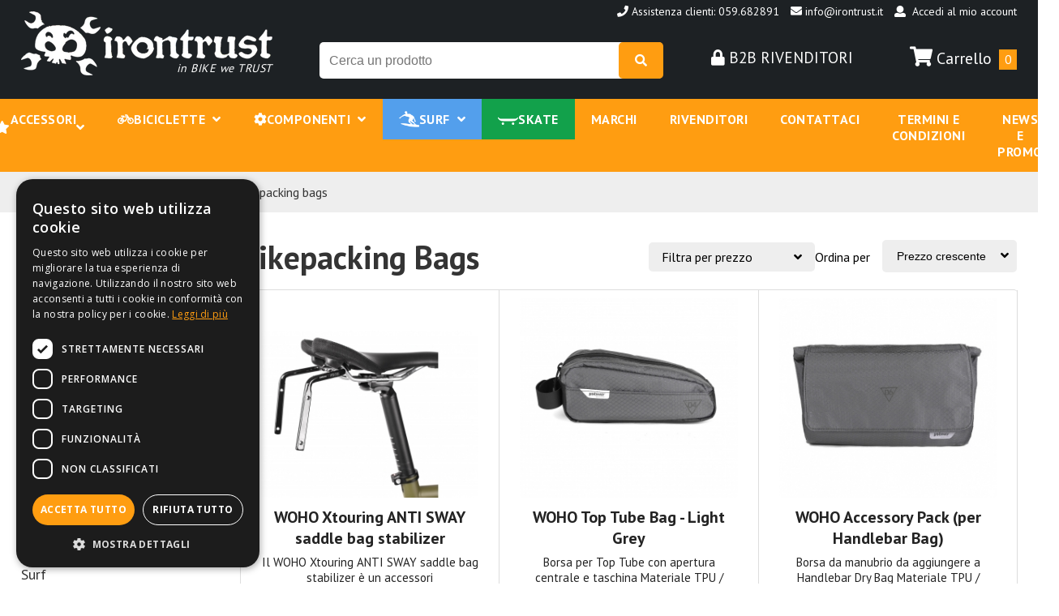

--- FILE ---
content_type: text/html; charset=UTF-8
request_url: https://www.irontrust.net/prodotti/accessori--93/bikepacking-bags-95/
body_size: 17047
content:
<!DOCTYPE html>
<html lang="it">
<head>
	
<title>IRONTRUST | Biciclette, componenti e accessori</title>
<meta name="description" content="Montague, Woho, Panaracer, Juin Tech, Free Agent, Jamis Bike, Oko, Electra, Khs, Vee Tire co., Soma, Ventana, Rst Tange Seiki">

<meta charset="utf-8">
<meta charset="utf8">
<meta name="viewport" content="width=device-width, user-scalable=no,initial-scale=1.0, minimum-scale=1.0, maximum-scale=1.0">
<meta name="google-site-verification" content="JVopkfH_HMYOiYEF8E7FJQ7DswgW5U2Krt7xC2AsAmw" />

<link rel="SHORTCUT ICON" href="/iron.ico">
<link rel="stylesheet" type="text/css" href="/css.css?1769983376">
<link rel="stylesheet" type="text/css" href="/modern.css?1769983376">
<link rel="stylesheet" type="text/css" href="/js/slick.css">
<link rel="stylesheet" type="text/css" href="/js/slick-theme.css">
<link rel="stylesheet" type="text/css" href="/css/vegas.css" />
<link rel="stylesheet" href="/css/jquery.mCustomScrollbar.css">
<link rel="stylesheet" type="text/css" href="/js/jquery.fancybox.css?v=2.1.5" media="screen">
<link rel="stylesheet" type="text/css" href="/geo/assets/css/storelocator.css" />
<link rel="stylesheet" type="text/css" href="/js/range/range.css" />


<!-- Google Tag Manager -->
<script>(function(w,d,s,l,i){w[l]=w[l]||[];w[l].push({'gtm.start':
new Date().getTime(),event:'gtm.js'});var f=d.getElementsByTagName(s)[0],
j=d.createElement(s),dl=l!='dataLayer'?'&l='+l:'';j.async=true;j.src=
'https://www.googletagmanager.com/gtm.js?id='+i+dl;f.parentNode.insertBefore(j,f);
})(window,document,'script','dataLayer','GTM-MLXPR5VQ');</script>
<!-- End Google Tag Manager -->	
</head>

<body>
<!-- Google Tag Manager (noscript) -->
<noscript><iframe src="https://www.googletagmanager.com/ns.html?id=GTM-MLXPR5VQ"
height="0" width="0" style="display:none;visibility:hidden"></iframe></noscript>
<!-- End Google Tag Manager (noscript) -->

<div id="fb-root"></div>
<script>(function(d, s, id) {
  var js, fjs = d.getElementsByTagName(s)[0];
  if (d.getElementById(id)) return;
  js = d.createElement(s); js.id = id;
  js.src = 'https://connect.facebook.net/it_IT/sdk.js#xfbml=1&version=v2.12&appId=468412393548321';
  fjs.parentNode.insertBefore(js, fjs);
}(document, 'script', 'facebook-jssdk'));</script>

<div class="overlay-modal"></div>
<div id="modal1" class="trg-overlay hide small">
	<div class="trg-modal-header">
		<div class="button">
			<a href="#" data-rel="login" class="active_pop">Accedi</a>
			<a href="#" data-rel="sign" style="display:none;">Registrati</a>
		</div>
		<div class="content">
			<div class="login">
				<form action="javascript:;" method="POST" class="log">
					<div class="el">
						<input type="email" name="uname" placeholder="Email" class="email" required>
					</div>
					<div class="el">
						<input type="password" name="passw" placeholder="Password" class="password">
					</div>
					<div class="el res_pass" style="text-align:left;">
						<a href="javascript:;" class="res_pass">Hai dimenticato la password?</a>
					</div>
					<div class="el" style="margin-bottom:0px;">
						<div class="err_mess" style="text-align:left;"></div>
						<button type="submit">Accedi</button>
					</div>
				</form>
			</div>
			<div class="restore_password" style="display:none;">
				<form action="javascript:;" method="POST" class="res_password">
					<div class="el">
						<input type="email" name="uname" placeholder="Email con cui ti sei registrato" class="email" required>
					</div>
					<div class="el back_login" style="text-align:left;">
						<a href="javascript:;" class="res_pass"><i class="fas fa-angle-left"></i> Torna al login</a>
					</div>
					<div class="el" style="margin-bottom:0px;">
						<div class="err_mess" style="text-align:left;"></div>
						<button type="submit" class="submit">Invia email di ripristino</button>
					</div>
				</form>
			</div>
			<div class="sign">
				<form action="javascript:;" method="POST" class="login_validation">
					<input type="hidden" name="empty" value="0" hidden>
					
					<div class="el">
						<div class="el half_el2">
							<input type="text" name="user[ragione]" placeholder="Ragione Sociale" class="ragione required" data-message="Ragione sociale obbligatoria" required>
						</div>
						<div class="el half_el2">
							<input type="text" name="user[iva]" placeholder="Partita IVA" class="piva required" data-message="Partita IVA obbligatoria" required>
						</div>
					</div>
					<div class="el">
						<div class="el half_el2">
							<input type="text" name="user[sdi]" placeholder="Codice SDI" class="sdi required" data-message="Codice SDI obbligatorio" required>
						</div>
						<div class="el half_el2">
							<input type="text" name="user[indirizzo]" placeholder="Indirizzo" class="indirizzo required" data-message="Indirizzo obbligatorio" required>
						</div>
					</div>
					<div class="el">
						<div class="el half_el2">
							<input type="text" name="user[citta]" placeholder="Citta" class="indirizzo2 required" data-message="Città obbligatorio" required>
						</div>
						<div class="el half_el2">
							<input type="text" name="user[provincia]" placeholder="Provincia" class="indirizzo2 required" data-message="Provincia obbligatoria" required>
						</div>
					</div>
					<div class="el">
						<div class="el half_el2">
							<input type="text" name="user[cap]" placeholder="Cap" class="indirizzo2 required" data-message="CAP obbligatorio" required>
						</div>
						<div class="el half_el2">
							<select name="user[stato]" class="indirizzo2" required>
							<option value="">Seleziona stato</option>
															<option value="13">Italia</option>
															<option value="1">Austria</option>
															<option value="2">Belgio</option>
															<option value="3">Bulgaria</option>
															<option value="4">Cipro</option>
															<option value="32">Corsica</option>
															<option value="5">Croazia</option>
															<option value="6">Danimarca</option>
															<option value="7">Estonia</option>
															<option value="8">Finlandia</option>
															<option value="9">Francia</option>
															<option value="10">Germania</option>
															<option value="11">Grecia</option>
															<option value="12">Irlanda</option>
															<option value="14">Lettonia</option>
															<option value="15">Lituania</option>
															<option value="16">Lussemburgo</option>
															<option value="17">Malta</option>
															<option value="31">Norvegia</option>
															<option value="18">Olanda</option>
															<option value="19">Polonia</option>
															<option value="20">Portogallo</option>
															<option value="30">Portogallo</option>
															<option value="21">Regno Unito</option>
															<option value="22">Rep.Ceca</option>
															<option value="23">Romania</option>
															<option value="24">Slovacchia</option>
															<option value="25">Slovenia</option>
															<option value="26">Spagna</option>
															<option value="27">Svezia</option>
															<option value="28">Ungheria</option>
														</select>
						</div>
					</div>
					<div class="el">
						<div class="el half_el2">
							<input type="text" name="user[telefono]" placeholder="Telefono" class="telefono required" data-message="Telefono obbligatorio" required>
						</div>
						<div class="el half_el2">
							<input type="email" name="user[email]" placeholder="Email" class="email required" data-message="Email obbligatoria" required>
						</div>
					</div>
					<div class="el">
						<input type="password" name="user[PASSWORD]" placeholder="Password" class="password required" data-message="Passowrd obbligatoria" required>
					</div>
					<div class="el">
						<label><input type="checkbox" value="1" name="chkPrivacy"> Accetto le condizioni sulla <a class="privacy" href="javascript:;" onclick="window.open('/privacy_popoup.html','privacy','scrollbars=yes,width=400,height=400')">
							informativa privacy</a></label>
					</div>
					
										
					<div class="el" style="text-align:center;font-weight:bold;">
						Il tuo account sarà approvato manualmente dal nostro staff in base alle richieste
					</div>
					<div class="el" style="margin-bottom:0px;">
						<div class="err_mess"></div>
						<button type="submit" class="reg">Crea account</button>
					</div>
				</form>
			</div>
		</div>
	</div>
</div>

	<header class="border">
	<div class="topbar">
		<div class="container">
			<div class="left_top">
				
			</div>
			<div class="login">
				<div id="google_translate_element" style="display:inline-block;"></div><script type="text/javascript">
					function googleTranslateElementInit() {
					  new google.translate.TranslateElement({pageLanguage: 'it', includedLanguages: 'de,en,es,fr', layout: google.translate.TranslateElement.FloatPosition.TOP_LEFT}, 'google_translate_element');
					}
					</script><script type="text/javascript" src="//translate.google.com/translate_a/element.js?cb=googleTranslateElementInit"></script>
				<span class="element">
					<a href="tel:+39059682891"><i class="fa fa-phone" aria-hidden="true"></i> Assistenza clienti: 059.682891 </a>
				</span>
				<span class="element">
					<a href="mailto:info@irontrust.it"><i class="fa fa-envelope" aria-hidden="true"></i> info@irontrust.it</a>
				</span>
				<span class="element">
											<a href="javascript:;" class="apri-overlay" data-rel="login"><i class="fa fa-user"></i>&nbsp;&nbsp;Accedi al mio account</a>
									</span>
			</div>
		</div>
	</div>
	<div class="container">
		<div class="main_head">
			<div class="logo">
				<a href="/">
					<img src="/images/logo_iron_trust.png">
					<span class="pay"><i>in BIKE we TRUST</i></span>
				</a>
				<ul class="mob"><li><i class="fa fa-bars" aria-hidden="true"></i></li></ul>
			</div>
			<div class="right">
				<div class="ricerca">
					<form action="javascript:;" method="GET">
												<input type="hidden" name="slug" value="search" hidden>
						<input type="text" name="q" class="search" value="" placeholder="Cerca un prodotto">
						<a id="send-search" href="#"></a>
						<button type="submit" class="submit"><i class="fa fa-search"></i></button>
					</form>
											<div class="plus">
							<a href="javascript:;" class="apri-overlay" data-rel="full">
								<i class="fas fa-lock"></i> B2B RIVENDITORI
							</a>
						</div>
									</div>
				<div class="cart">
					<a href="/carrello/">
						<i class="fa fa-shopping-cart" aria-hidden="true"></i><span>Carrello</span> <span class="cont">0</span>
					</a>
				</div>
			</div>
		</div>
	</div>
	<nav class="menu_container">
		<div class="container">
			<ul class="menu">
							<li class="ff" data-code="accessori"><a data-code="accessori" href="/prodotti/accessori--93/">Accessori &nbsp;&nbsp;<i class="fa fa-angle-down"></i></a>
									<ul>
													<li class="sub" style="position:relative;">
								<a class="noarrow" href="/prodotti/accessori--93/tools-attrezzi/">Tools - Attrezzi</a>
															</li>
													<li class="sub" style="position:relative;">
								<a class="noarrow" href="/prodotti/accessori--93/rulli-allenamento/">Rulli allenamento</a>
															</li>
													<li class="sub" style="position:relative;">
								<a class="noarrow" href="/prodotti/accessori--93/bikepacking-bags-95/">Bikepacking Bags</a>
															</li>
													<li class="sub" style="position:relative;">
								<a class="noarrow" href="/prodotti/accessori--93/luci/">Luci</a>
															</li>
													<li class="sub" style="position:relative;">
								<a class="noarrow" href="/prodotti/accessori--93/occhiali-sportivi/">Occhiali Sportivi</a>
															</li>
													<li class="sub" style="position:relative;">
								<a class="noarrow" href="/prodotti/accessori--93/abbigliamento/">Abbigliamento</a>
															</li>
													<li class="sub" style="position:relative;">
								<a class="noarrow" href="/prodotti/accessori--93/portapacchi/">Portapacchi</a>
															</li>
											</ul>
								</li>
							<li class="ff" data-code="biciclette"><a data-code="biciclette" href="/prodotti/biciclette/">Biciclette&nbsp;&nbsp;<i class="fa fa-angle-down"></i></a>
									<ul>
													<li class="sub" style="position:relative;">
								<a class="noarrow" href="/prodotti/biciclette/e-gravel-bicycles/">E- Gravel Bicycles</a>
															</li>
													<li class="sub" style="position:relative;">
								<a class="noarrow" href="/prodotti/biciclette/outlet-/">Outlet </a>
															</li>
													<li class="sub" style="position:relative;">
								<a class="noarrow" href="/prodotti/biciclette/wheelie-bikes/">Wheelie Bikes</a>
															</li>
													<li class="sub" style="position:relative;">
								<a class="" href="/prodotti/biciclette/adventure-touring/">Adventure - Touring</a>
																	<ul style="position:absolute;top:0px;left:100%;background:#000000;z-index:+100;display:none;">
																					<li class="sub1"><a class="noarrow" href="/prodotti/biciclette/adventure-touring/touring-128/">Touring</a>
																						</li>
																					<li class="sub1"><a class="noarrow" href="/prodotti/biciclette/adventure-touring/adventure/">Adventure</a>
																						</li>
																			</ul>
															</li>
													<li class="sub" style="position:relative;">
								<a class="noarrow" href="/prodotti/biciclette/ciclocross-cx-115/">Ciclocross CX</a>
															</li>
													<li class="sub" style="position:relative;">
								<a class="noarrow" href="/prodotti/biciclette/road-race-116/">Road Race</a>
															</li>
													<li class="sub" style="position:relative;">
								<a class="noarrow" href="/prodotti/biciclette/track-bikes-fixed/">Track Bikes - Fixed</a>
															</li>
													<li class="sub" style="position:relative;">
								<a class="noarrow" href="/prodotti/biciclette/tandem-118/">Tandem</a>
															</li>
													<li class="sub" style="position:relative;">
								<a class="noarrow" href="/prodotti/biciclette/cargo-bike/">Cargo Bike</a>
															</li>
													<li class="sub" style="position:relative;">
								<a class="" href="/prodotti/biciclette/mountain-bikes-mtb/">Mountain Bikes - MTB</a>
																	<ul style="position:absolute;top:0px;left:100%;background:#000000;z-index:+100;display:none;">
																					<li class="sub1"><a class="noarrow" href="/prodotti/biciclette/mountain-bikes-mtb/e-mtb-119/">E-MTB</a>
																						</li>
																					<li class="sub1"><a class="noarrow" href="/prodotti/biciclette/mountain-bikes-mtb/mtb-29-120/">MTB 29"</a>
																						</li>
																					<li class="sub1"><a class="noarrow" href="/prodotti/biciclette/mountain-bikes-mtb/mtb-275-650b-121/">MTB 27,5"- 650B</a>
																						</li>
																					<li class="sub1"><a class="noarrow" href="/prodotti/biciclette/mountain-bikes-mtb/mtb-275-plus-122/">MTB 27,5" PLUS</a>
																						</li>
																					<li class="sub1"><a class="noarrow" href="/prodotti/biciclette/mountain-bikes-mtb/dh-enduro/">DH - Enduro</a>
																						</li>
																					<li class="sub1"><a class="noarrow" href="/prodotti/biciclette/mountain-bikes-mtb/dirty-jump-park/">Dirty - Jump - Park</a>
																						</li>
																					<li class="sub1"><a class="noarrow" href="/prodotti/biciclette/mountain-bikes-mtb/fat-snow-bikes/">Fat - Snow Bikes</a>
																						</li>
																			</ul>
															</li>
													<li class="sub" style="position:relative;">
								<a class="" href="/prodotti/biciclette/urban/">URBAN</a>
																	<ul style="position:absolute;top:0px;left:100%;background:#000000;z-index:+100;display:none;">
																					<li class="sub1"><a class="noarrow" href="/prodotti/biciclette/urban/tandem/">TANDEM</a>
																						</li>
																					<li class="sub1"><a class="noarrow" href="/prodotti/biciclette/urban/pieghevoli/">PIEGHEVOLI</a>
																						</li>
																					<li class="sub1"><a class="noarrow" href="/prodotti/biciclette/urban/townie-go/">TOWNIE GO!</a>
																						</li>
																					<li class="sub1"><a class="" href="/prodotti/biciclette/urban/townie/">TOWNIE</a>
																							<ul style="position:absolute;top:0px;left:100%;background:#000000;z-index:+100;display:none;">
																											<li><a class="noarrow" href="/prodotti/biciclette/urban/townie/original/">Original</a></li>
																											<li><a class="noarrow" href="/prodotti/biciclette/urban/townie/balloon/">Balloon</a></li>
																											<li><a class="noarrow" href="/prodotti/biciclette/urban/townie/kids/">Kids</a></li>
																											<li><a class="noarrow" href="/prodotti/biciclette/urban/townie/commute-98/">Commute</a></li>
																									</ul>
																						</li>
																					<li class="sub1"><a class="" href="/prodotti/biciclette/urban/amsterdam/">AMSTERDAM</a>
																							<ul style="position:absolute;top:0px;left:100%;background:#000000;z-index:+100;display:none;">
																											<li><a class="noarrow" href="/prodotti/biciclette/urban/amsterdam/men/">Men</a></li>
																											<li><a class="noarrow" href="/prodotti/biciclette/urban/amsterdam/ladies/">Ladies</a></li>
																									</ul>
																						</li>
																					<li class="sub1"><a class="noarrow" href="/prodotti/biciclette/urban/ticino/">TICINO</a>
																						</li>
																					<li class="sub1"><a class="" href="/prodotti/biciclette/urban/cruiser/">CRUISER</a>
																							<ul style="position:absolute;top:0px;left:100%;background:#000000;z-index:+100;display:none;">
																											<li><a class="noarrow" href="/prodotti/biciclette/urban/cruiser/men-55/">Men</a></li>
																											<li><a class="noarrow" href="/prodotti/biciclette/urban/cruiser/ladies-49/">Ladies</a></li>
																											<li><a class="noarrow" href="/prodotti/biciclette/urban/cruiser/boys/">Boys</a></li>
																											<li><a class="noarrow" href="/prodotti/biciclette/urban/cruiser/girls/">Girls</a></li>
																									</ul>
																						</li>
																					<li class="sub1"><a class="" href="/prodotti/biciclette/urban/loft/">LOFT</a>
																							<ul style="position:absolute;top:0px;left:100%;background:#000000;z-index:+100;display:none;">
																											<li><a class="noarrow" href="/prodotti/biciclette/urban/loft/men-52/">Men</a></li>
																											<li><a class="noarrow" href="/prodotti/biciclette/urban/loft/ladies-53/">Ladies</a></li>
																									</ul>
																						</li>
																					<li class="sub1"><a class="noarrow" href="/prodotti/biciclette/urban/outlet/">OUTLET</a>
																						</li>
																			</ul>
															</li>
													<li class="sub" style="position:relative;">
								<a class="noarrow" href="/prodotti/biciclette/gravel/">Gravel</a>
															</li>
													<li class="sub" style="position:relative;">
								<a class="" href="/prodotti/biciclette/kids-56/">KIDS</a>
																	<ul style="position:absolute;top:0px;left:100%;background:#000000;z-index:+100;display:none;">
																					<li class="sub1"><a class="noarrow" href="/prodotti/biciclette/kids-56/sport-/">Sport </a>
																						</li>
																					<li class="sub1"><a class="noarrow" href="/prodotti/biciclette/kids-56/urban-74/">Urban</a>
																						</li>
																			</ul>
															</li>
													<li class="sub" style="position:relative;">
								<a class="" href="/prodotti/biciclette/e-bikes-83/">E - Bikes</a>
																	<ul style="position:absolute;top:0px;left:100%;background:#000000;z-index:+100;display:none;">
																					<li class="sub1"><a class="noarrow" href="/prodotti/biciclette/e-bikes-83/urban--84/">Urban </a>
																						</li>
																					<li class="sub1"><a class="noarrow" href="/prodotti/biciclette/e-bikes-83/sport-85/">Sport</a>
																						</li>
																			</ul>
															</li>
											</ul>
								</li>
							<li class="ff" data-code="componenti"><a data-code="componenti" href="/prodotti/componenti-3/">Componenti&nbsp;&nbsp;<i class="fa fa-angle-down"></i></a>
									<ul>
													<li class="sub" style="position:relative;">
								<a class="noarrow" href="/prodotti/componenti-3/pedali/">Pedali</a>
															</li>
													<li class="sub" style="position:relative;">
								<a class="noarrow" href="/prodotti/componenti-3/reggisella-telescopico/">Reggisella Telescopico</a>
															</li>
													<li class="sub" style="position:relative;">
								<a class="noarrow" href="/prodotti/componenti-3/stem-attacchi-manubrio/">Stem - Attacchi Manubrio</a>
															</li>
													<li class="sub" style="position:relative;">
								<a class="noarrow" href="/prodotti/componenti-3/selle/">Selle</a>
															</li>
													<li class="sub" style="position:relative;">
								<a class="" href="/prodotti/componenti-3/telai-frames-kit-frames/">Telai - Frames - Kit Frames</a>
																	<ul style="position:absolute;top:0px;left:100%;background:#000000;z-index:+100;display:none;">
																					<li class="sub1"><a class="noarrow" href="/prodotti/componenti-3/telai-frames-kit-frames/gravel-cyclocross/">Gravel - Cyclocross</a>
																						</li>
																					<li class="sub1"><a class="noarrow" href="/prodotti/componenti-3/telai-frames-kit-frames/road/">ROAD</a>
																						</li>
																					<li class="sub1"><a class="" href="/prodotti/componenti-3/telai-frames-kit-frames/mountain/">MOUNTAIN</a>
																							<ul style="position:absolute;top:0px;left:100%;background:#000000;z-index:+100;display:none;">
																											<li><a class="noarrow" href="/prodotti/componenti-3/telai-frames-kit-frames/mountain/carbon-86/">carbon</a></li>
																											<li><a class="noarrow" href="/prodotti/componenti-3/telai-frames-kit-frames/mountain/acciaio-steel-87/">Acciaio - Steel</a></li>
																											<li><a class="noarrow" href="/prodotti/componenti-3/telai-frames-kit-frames/mountain/alluminio-88/">Alluminio</a></li>
																											<li><a class="noarrow" href="/prodotti/componenti-3/telai-frames-kit-frames/mountain/titanio-/">Titanio </a></li>
																									</ul>
																						</li>
																					<li class="sub1"><a class="noarrow" href="/prodotti/componenti-3/telai-frames-kit-frames/track/">TRACK</a>
																						</li>
																					<li class="sub1"><a class="noarrow" href="/prodotti/componenti-3/telai-frames-kit-frames/touring/">TOURING</a>
																						</li>
																			</ul>
															</li>
													<li class="sub" style="position:relative;">
								<a class="noarrow" href="/prodotti/componenti-3/forcelle/">Forcelle</a>
															</li>
													<li class="sub" style="position:relative;">
								<a class="noarrow" href="/prodotti/componenti-3/copertoni/">Copertoni</a>
															</li>
													<li class="sub" style="position:relative;">
								<a class="noarrow" href="/prodotti/componenti-3/freni-/">Freni </a>
															</li>
													<li class="sub" style="position:relative;">
								<a class="noarrow" href="/prodotti/componenti-3/headset-90/">Headset</a>
															</li>
													<li class="sub" style="position:relative;">
								<a class="noarrow" href="/prodotti/componenti-3/manubri-102/">Manubri</a>
															</li>
													<li class="sub" style="position:relative;">
								<a class="noarrow" href="/prodotti/componenti-3/guarnitura-147/">Guarnitura</a>
															</li>
													<li class="sub" style="position:relative;">
								<a class="noarrow" href="/prodotti/componenti-3/nastri-manubrio/">Nastri Manubrio</a>
															</li>
													<li class="sub" style="position:relative;">
								<a class="noarrow" href="/prodotti/componenti-3/liquido-sigillante/">Liquido sigillante</a>
															</li>
													<li class="sub" style="position:relative;">
								<a class="noarrow" href="/prodotti/componenti-3/dinamo-hubs/">Dinamo Hubs</a>
															</li>
													<li class="sub" style="position:relative;">
								<a class="" href="/prodotti/componenti-3/pastiglie-freni/">Pastiglie Freni</a>
																	<ul style="position:absolute;top:0px;left:100%;background:#000000;z-index:+100;display:none;">
																					<li class="sub1"><a class="noarrow" href="/prodotti/componenti-3/pastiglie-freni/shimano/">Shimano</a>
																						</li>
																					<li class="sub1"><a class="noarrow" href="/prodotti/componenti-3/pastiglie-freni/sram/">Sram</a>
																						</li>
																			</ul>
															</li>
													<li class="sub" style="position:relative;">
								<a class="noarrow" href="/prodotti/componenti-3/ruote/">Ruote</a>
															</li>
											</ul>
								</li>
							<li class="ff" data-code="surf"><a data-code="surf" href="/prodotti/surf-152/">Surf&nbsp;&nbsp;<i class="fa fa-angle-down"></i></a>
									<ul>
													<li class="sub" style="position:relative;">
								<a class="noarrow" href="/prodotti/surf-152/surfboard/">surfboard</a>
															</li>
													<li class="sub" style="position:relative;">
								<a class="noarrow" href="/prodotti/surf-152/borse/">Borse</a>
															</li>
													<li class="sub" style="position:relative;">
								<a class="noarrow" href="/prodotti/surf-152/leashes-157/">Leashes</a>
															</li>
													<li class="sub" style="position:relative;">
								<a class="noarrow" href="/prodotti/surf-152/tessili/">Tessili</a>
															</li>
													<li class="sub" style="position:relative;">
								<a class="noarrow" href="/prodotti/surf-152/surf-pad/">surf pad</a>
															</li>
											</ul>
								</li>
							<li class="ff" data-code="skate"><a data-code="skate" href="/prodotti/skate/">Skate</a>
								</li>
							<li><a href="/marchi/">Marchi</a></li>
				<li><a href="/rivenditori/">Rivenditori</a></li>
				<li><a href="/contatti/">Contattaci</a></li>
				<li><a href="/termini-condizioni/">Termini e condizioni</a></li>
				<li><a href="/news/">News e Promo</a></li>
			</ul>
		</div>
	</nav>
</header><section class="bread">
	<div class="container">
<div class="bread">
	<a href="/">Home</a>
			<a href="javascript:;">Prodotti</a>
					<a href="/prodotti/accessori--93/">Accessori </a>
					<a href="/prodotti/accessori--93/bikepacking-bags-95/">Bikepacking bags</a>
			</div>	</div>
</section>
<section class="prodotto" style="min-height:380px;padding:0px 0px 40px 0px">
	<div class="container">
					<div class="container_prodotto">
				<div class="sidebar">
	<div class="sidebar_section">
		<h3>Catalogo</h3>
		<ul class="sidebar">
			<ul><li><a class="active" href="/prodotti/accessori--93/">Accessori </a><ul><li><a class="" href="/prodotti/accessori--93/tools-attrezzi/">Tools - attrezzi</a></li><li><a class="" href="/prodotti/accessori--93/rulli-allenamento/">Rulli allenamento</a></li><li><a class="active" href="/prodotti/accessori--93/bikepacking-bags-95/">Bikepacking bags</a></li><li><a class="" href="/prodotti/accessori--93/luci/">Luci</a></li><li><a class="" href="/prodotti/accessori--93/occhiali-sportivi/">Occhiali sportivi</a></li><li><a class="" href="/prodotti/accessori--93/abbigliamento/">Abbigliamento</a></li><li><a class="" href="/prodotti/accessori--93/portapacchi/">Portapacchi</a></li></ul></li><li><a class="" href="/prodotti/biciclette/">Biciclette</a></li><li><a class="" href="/prodotti/componenti-3/">Componenti</a></li><li><a class="" href="/prodotti/outlet-96/">Outlet</a></li><li><a class="" href="/prodotti/surf-152/">Surf</a></li><li><a class="" href="/prodotti/skate/">Skate</a></li></ul>		</ul>
	</div>
	<div class="sidebar_section">
		<h3 style="padding-bottom:10px;">Marchi</h3>
		<ul class="sidebar color_filter">
						<li>
				<a class="" href="/prodotti/jamis-bikes/">
					JAMIS BIKES				</a>
			</li>
						<li>
				<a class="" href="/prodotti/veloci/">
					VELOCI				</a>
			</li>
						<li>
				<a class="" href="/prodotti/bombtrack/">
					BOMBTRACK				</a>
			</li>
						<li>
				<a class="" href="/prodotti/ritchey/">
					RITCHEY				</a>
			</li>
						<li>
				<a class="" href="/prodotti/genesis/">
					GENESIS				</a>
			</li>
						<li>
				<a class="" href="/prodotti/cinelli/">
					CINELLI				</a>
			</li>
						<li>
				<a class="" href="/prodotti/soma-/">
					SOMA 				</a>
			</li>
						<li>
				<a class="" href="/prodotti/salsa-cycles/">
					SALSA CYCLES				</a>
			</li>
						<li>
				<a class="" href="/prodotti/surly/">
					SURLY				</a>
			</li>
						<li>
				<a class="" href="/prodotti/khs/">
					KHS				</a>
			</li>
						<li>
				<a class="" href="/prodotti/se-bikes/">
					SE BIKES				</a>
			</li>
						<li>
				<a class="" href="/prodotti/brother-cycles/">
					BROTHER CYCLES				</a>
			</li>
						<li>
				<a class="" href="/prodotti/voodoo-cycles/">
					VOODOO-CYCLES				</a>
			</li>
						<li>
				<a class="" href="/prodotti/montague/">
					MONTAGUE				</a>
			</li>
						<li>
				<a class="" href="/prodotti/saracen/">
					SARACEN				</a>
			</li>
						<li>
				<a class="" href="/prodotti/gt-bicycles/">
					GT BICYCLES				</a>
			</li>
						<li>
				<a class="" href="/prodotti/marin-bikes/">
					MARIN BIKES				</a>
			</li>
						<li>
				<a class="" href="/prodotti/cervelo/">
					CERVELO				</a>
			</li>
						<li>
				<a class="" href="/prodotti/locomotive-cycles/">
					LOCOMOTIVE CYCLES				</a>
			</li>
						<li>
				<a class="" href="/prodotti/panaracer/">
					PANARACER				</a>
			</li>
						<li>
				<a class="" href="/prodotti/woho/">
					WOHO				</a>
			</li>
						<li>
				<a class="" href="/prodotti/juin-tech/">
					JUIN TECH				</a>
			</li>
						<li>
				<a class="" href="/prodotti/soma-tires/">
					SOMA TIRES				</a>
			</li>
						<li>
				<a class="" href="/prodotti/spinergy/">
					SPINERGY				</a>
			</li>
						<li>
				<a class="" href="/prodotti/3t/">
					3T				</a>
			</li>
						<li>
				<a class="" href="/prodotti/donnelly/">
					DONNELLY				</a>
			</li>
						<li>
				<a class="" href="/prodotti/free-agent/">
					FREE AGENT				</a>
			</li>
						<li>
				<a class="" href="/prodotti/ridgeback/">
					RIDGEBACK				</a>
			</li>
						<li>
				<a class="" href="/prodotti/adventure-madison/">
					ADVENTURE MADISON				</a>
			</li>
						<li>
				<a class="" href="/prodotti/cyclotech-/">
					CYCLOTECH 				</a>
			</li>
						<li>
				<a class="" href="/prodotti/oko/">
					OKO				</a>
			</li>
						<li>
				<a class="" href="/prodotti/electra/">
					ELECTRA				</a>
			</li>
						<li>
				<a class="" href="/prodotti/ventana/">
					VENTANA				</a>
			</li>
						<li>
				<a class="" href="/prodotti/dt-swiss/">
					DT SWISS				</a>
			</li>
						<li>
				<a class="" href="/prodotti/tange-seiki/">
					TANGE SEIKI				</a>
			</li>
						<li>
				<a class="" href="/prodotti/rst/">
					RST				</a>
			</li>
						<li>
				<a class="" href="/prodotti/vee-tire-co/">
					VEE TIRE CO.				</a>
			</li>
						<li>
				<a class="" href="/prodotti/kasai/">
					KASAI				</a>
			</li>
						<li>
				<a class="" href="/prodotti/irontrust-/">
					IRONTRUST 				</a>
			</li>
						<li>
				<a class="" href="/prodotti/dhd-surfboard/">
					DHD SURFBOARD				</a>
			</li>
						<li>
				<a class="" href="/prodotti/specialized/">
					SPECIALIZED				</a>
			</li>
						<li>
				<a class="" href="/prodotti/merida/">
					MERIDA				</a>
			</li>
						<li>
				<a class="" href="/prodotti/cannondale/">
					CANNONDALE				</a>
			</li>
						<li>
				<a class="" href="/prodotti/felt/">
					FELT				</a>
			</li>
						<li>
				<a class="" href="/prodotti/storck/">
					STORCK				</a>
			</li>
						<li>
				<a class="" href="/prodotti/wtb/">
					WTB				</a>
			</li>
						<li>
				<a class="" href="/prodotti/elite/">
					ELITE				</a>
			</li>
						<li>
				<a class="" href="/prodotti/kona/">
					KONA				</a>
			</li>
						<li>
				<a class="" href="/prodotti/orbea/">
					ORBEA				</a>
			</li>
						<li>
				<a class="" href="/prodotti/bliz/">
					BLIZ				</a>
			</li>
					</ul>
	</div>
</div>				<div class="product_content_list ">
					<div class="title_container">
						<h2>Bikepacking Bags</h2>
						
						<div class="filter">
							<div class="range_price order filter_el">
								<div class="label">
									Filtra per prezzo <i class="fa fa-angle-down" aria-hidden="true"></i>
								</div>
								<div class="content_filter cascade_filter">
									<div class="multi-range-container">
										<span class="multi-range">
											<input type="range" min="0" max="6679" value="0" id="lower">
											<input type="range" min="0" max="6679" value="3339" id="upper">
										</span>
										
										<span data-id="lower" class="value valueLower">0&euro;</span>
										<span data-id="upper" class="value valueUpper">3339&euro;</span>
									</div>
									
									<button class="save_filter" onclick="saveRangePrice(this.parentNode.parentNode)">Conferma</button>
								</div>
							</div>
							<div class="order">
								Ordina per
								<div class="select">
									<select name="type_order" onchange="setorder(this.value)">
										<option value="priceup" selected>Prezzo crescente</option>
										<option value="pricedown" >Prezzo decrescente</option>
									</select>
								</div>
							</div>
						</div>
					</div>
					<div class="testo" style="width:100%;font-size:1em;font-weight:300;color:#343434;line-height:1em;margin:10px 0px;float:left;">
											</div>
					<div class="list-product">
				<div class="block_home">
				<a href="/prodotti/accessori--93/bikepacking-bags-95/383/woho-xtouring-anti-sway-saddle-bag-stabilizer/" data-matte="prodotti">
					<div class="img_container" style="min-height:215px">
						<div class="img_position">
							<img src="/Uploads/383/thumb_291118170300antisway22jpg.jpg" class="img heighest_thumb">
						</div>
					</div>
					<div style="width:100%;float:left;text-align:center;">
						<p class="title title_prod">WOHO Xtouring ANTI SWAY saddle bag stabilizer</p>
						<p class="desc">Il WOHO Xtouring ANTI SWAY saddle bag stabilizer &egrave; un accessori</p>
													<p class="price"> 18,90 &euro;</p>
												<div class="marchio">
							<img src="/Uploads/220618103501wohojpg.jpg">
						</div>
					</div>
				</a>
			</div>
				<div class="block_home">
				<a href="/prodotti/accessori--93/bikepacking-bags-95/378/woho-top-tube-bag-light-grey/" data-matte="prodotti">
					<div class="img_container" style="min-height:215px">
						<div class="img_position">
							<img src="/Uploads/378/thumb_30071815443642365505684-045a66a8f6-bjpg.jpg" class="img heighest_thumb">
						</div>
					</div>
					<div style="width:100%;float:left;text-align:center;">
						<p class="title title_prod">WOHO Top Tube Bag - Light  Grey</p>
						<p class="desc">Borsa per Top Tube con apertura centrale e taschina

Materiale TPU /</p>
													<p class="price"> 28,50 &euro;</p>
												<div class="marchio">
							<img src="/Uploads/220618103501wohojpg.jpg">
						</div>
					</div>
				</a>
			</div>
				<div class="block_home">
				<a href="/prodotti/accessori--93/bikepacking-bags-95/372/woho-accessory-pack-per-handlebar-bag-/" data-matte="prodotti">
					<div class="img_container" style="min-height:215px">
						<div class="img_position">
							<img src="/Uploads/372/thumb_30071813361443084703021-757e2fe7d5jpg.jpg" class="img heighest_thumb">
						</div>
					</div>
					<div style="width:100%;float:left;text-align:center;">
						<p class="title title_prod">WOHO Accessory Pack (per Handlebar Bag) </p>
						<p class="desc">Borsa da manubrio da aggiungere a Handlebar Dry Bag

Materiale TPU /</p>
													<p class="price"> 33,50 &euro;</p>
												<div class="marchio">
							<img src="/Uploads/220618103501wohojpg.jpg">
						</div>
					</div>
				</a>
			</div>
				<div class="block_home">
				<a href="/prodotti/accessori--93/bikepacking-bags-95/669/woho-xtouring-handlebar-harness-/" data-matte="prodotti">
					<div class="img_container" style="min-height:215px">
						<div class="img_position">
							<img src="/Uploads/669/thumb_200620110523handlebar-harness-01jpg.jpg" class="img heighest_thumb">
						</div>
					</div>
					<div style="width:100%;float:left;text-align:center;">
						<p class="title title_prod">WOHO XTOURING Handlebar Harness </p>
						<p class="desc">NOVIT&Agrave; 2020! Viene fornito con 2 cinturini WOHO, &egrave; facil</p>
													<p class="price"> 33,90 &euro;</p>
												<div class="marchio">
							<img src="/Uploads/220618103501wohojpg.jpg">
						</div>
					</div>
				</a>
			</div>
				<div class="block_home">
				<a href="/prodotti/accessori--93/bikepacking-bags-95/498/dom-gorilla-cage-2/" data-matte="prodotti">
					<div class="img_container" style="min-height:215px">
						<div class="img_position">
							<img src="/Uploads/498/thumb_260620151020igp9696-1296xjpg.jpg" class="img heighest_thumb">
						</div>
					</div>
					<div style="width:100%;float:left;text-align:center;">
						<p class="title title_prod">DOM Gorilla Cage 2</p>
						<p class="desc">Il Gorilla Cage 2, seconda serie di questo importante accessorio della</p>
													<p class="price"> 35,00 &euro;</p>
												<div class="marchio">
							<img src="/Uploads/220618103501wohojpg.jpg">
						</div>
					</div>
				</a>
			</div>
				<div class="block_home">
				<a href="/prodotti/accessori--93/bikepacking-bags-95/871/colorgrind-handlebar-bag-purple/" data-matte="prodotti">
					<div class="img_container" style="min-height:215px">
						<div class="img_position">
							<img src="/Uploads/871/thumb_210422180623img-1528-1296xjpg.jpg" class="img heighest_thumb">
						</div>
					</div>
					<div style="width:100%;float:left;text-align:center;">
						<p class="title title_prod">ColorGrind Handlebar Bag - Purple</p>
						<p class="desc">La borsa da manubrio ColorGrind &egrave; la prima della serie ColorGri</p>
													<p class="price"> 35,00 &euro;</p>
												<div class="marchio">
							<img src="/Uploads/220618103501wohojpg.jpg">
						</div>
					</div>
				</a>
			</div>
				<div class="block_home">
				<a href="/prodotti/accessori--93/bikepacking-bags-95/872/colorgrind-handlebar-bag-jade-blue/" data-matte="prodotti">
					<div class="img_container" style="min-height:215px">
						<div class="img_position">
							<img src="/Uploads/872/thumb_210422181347img-1529-1296xjpg.jpg" class="img heighest_thumb">
						</div>
					</div>
					<div style="width:100%;float:left;text-align:center;">
						<p class="title title_prod">ColorGrind Handlebar Bag - Jade Blue</p>
						<p class="desc">La borsa da manubrio ColorGrind &egrave; la prima della serie ColorGri</p>
													<p class="price"> 35,00 &euro;</p>
												<div class="marchio">
							<img src="/Uploads/220618103501wohojpg.jpg">
						</div>
					</div>
				</a>
			</div>
				<div class="block_home">
				<a href="/prodotti/accessori--93/bikepacking-bags-95/873/colorgrind-handlebar-bag-moss-green/" data-matte="prodotti">
					<div class="img_container" style="min-height:215px">
						<div class="img_position">
							<img src="/Uploads/873/thumb_210422181602img-1530-1296xjpg.jpg" class="img heighest_thumb">
						</div>
					</div>
					<div style="width:100%;float:left;text-align:center;">
						<p class="title title_prod">ColorGrind Handlebar Bag - Moss Green</p>
						<p class="desc">La borsa da manubrio ColorGrind &egrave; la prima della serie ColorGri</p>
													<p class="price"> 35,00 &euro;</p>
												<div class="marchio">
							<img src="/Uploads/220618103501wohojpg.jpg">
						</div>
					</div>
				</a>
			</div>
				<div class="block_home">
				<a href="/prodotti/accessori--93/bikepacking-bags-95/874/colorgrind-handlebar-bag-vermillion/" data-matte="prodotti">
					<div class="img_container" style="min-height:215px">
						<div class="img_position">
							<img src="/Uploads/874/thumb_210422183630img-1519-1296xjpg.jpg" class="img heighest_thumb">
						</div>
					</div>
					<div style="width:100%;float:left;text-align:center;">
						<p class="title title_prod">ColorGrind Handlebar Bag - Vermillion</p>
						<p class="desc">La borsa da manubrio ColorGrind &egrave; la prima della serie ColorGri</p>
													<p class="price"> 35,00 &euro;</p>
												<div class="marchio">
							<img src="/Uploads/220618103501wohojpg.jpg">
						</div>
					</div>
				</a>
			</div>
				<div class="block_home">
				<a href="/prodotti/accessori--93/bikepacking-bags-95/670/woho-xtouring-dry-bag-15-litri/" data-matte="prodotti">
					<div class="img_container" style="min-height:215px">
						<div class="img_position">
							<img src="/Uploads/670/thumb_200620115957drybagcombine2-1728xjpg.jpg" class="img heighest_thumb">
						</div>
					</div>
					<div style="width:100%;float:left;text-align:center;">
						<p class="title title_prod">WOHO XTOURING DRY BAG 15 litri</p>
						<p class="desc">WOHO XTOURING DRY BAG &egrave; una borsa per bikepacking impermeabile </p>
													<p class="price"> 46,90 &euro;</p>
												<div class="marchio">
							<img src="/Uploads/220618103501wohojpg.jpg">
						</div>
					</div>
				</a>
			</div>
				<div class="block_home">
				<a href="/prodotti/accessori--93/bikepacking-bags-95/868/woho-xtouring-dry-bag-15-litri-cybercamo/" data-matte="prodotti">
					<div class="img_container" style="min-height:215px">
						<div class="img_position">
							<img src="/Uploads/868/thumb_210422175328xtouringhandlebarharnesssetup1-aaeca762-505b-41ec-99ba-f51d26500e7b-1296xjpg.jpg" class="img heighest_thumb">
						</div>
					</div>
					<div style="width:100%;float:left;text-align:center;">
						<p class="title title_prod">WOHO XTOURING DRY BAG 15 litri Cybercamo</p>
						<p class="desc">WOHO XTOURING DRY BAG &egrave; una borsa per bikepacking impermeabile </p>
													<p class="price"> 54,00 &euro;</p>
												<div class="marchio">
							<img src="/Uploads/220618103501wohojpg.jpg">
						</div>
					</div>
				</a>
			</div>
				<div class="block_home">
				<a href="/prodotti/accessori--93/bikepacking-bags-95/866/woho-frame-bag-l-cybercamo/" data-matte="prodotti">
					<div class="img_container" style="min-height:215px">
						<div class="img_position">
							<img src="/Uploads/866/thumb_210422174631wohoxtouringframebagcybercamodiamondblack6-1296xjpg.jpg" class="img heighest_thumb">
						</div>
					</div>
					<div style="width:100%;float:left;text-align:center;">
						<p class="title title_prod">WOHO Frame Bag L - Cybercamo</p>
						<p class="desc">Borsa da Telaio con due aperture laterali

Materiale TPU / PU waterp</p>
													<p class="price"> 67,90 &euro;</p>
												<div class="marchio">
							<img src="/Uploads/220618103501wohojpg.jpg">
						</div>
					</div>
				</a>
			</div>
				<div class="block_home">
				<a href="/prodotti/accessori--93/bikepacking-bags-95/867/woho-frame-bag-m-cybercamo/" data-matte="prodotti">
					<div class="img_container" style="min-height:215px">
						<div class="img_position">
							<img src="/Uploads/867/thumb_210422175000wohoxtouringframebagcybercamodiamondblack6-1296xjpg.jpg" class="img heighest_thumb">
						</div>
					</div>
					<div style="width:100%;float:left;text-align:center;">
						<p class="title title_prod">WOHO Frame Bag M - Cybercamo</p>
						<p class="desc">Borsa da Telaio con due aperture laterali

Materiale TPU / PU waterp</p>
													<p class="price"> 67,90 &euro;</p>
												<div class="marchio">
							<img src="/Uploads/220618103501wohojpg.jpg">
						</div>
					</div>
				</a>
			</div>
				<div class="block_home">
				<a href="/prodotti/accessori--93/bikepacking-bags-95/370/woho-handlebar-dry-bag/" data-matte="prodotti">
					<div class="img_container" style="min-height:215px">
						<div class="img_position">
							<img src="/Uploads/370/thumb_27071817114643084702921-7c413f36f9jpg.jpg" class="img heighest_thumb">
						</div>
					</div>
					<div style="width:100%;float:left;text-align:center;">
						<p class="title title_prod">WOHO Handlebar Dry Bag</p>
						<p class="desc">Borsa da manubrio con due aperture laterali regolabili

Materiale TP</p>
													<p class="price"> 77,90 &euro;</p>
												<div class="marchio">
							<img src="/Uploads/220618103501wohojpg.jpg">
						</div>
					</div>
				</a>
			</div>
				<div class="block_home">
				<a href="/prodotti/accessori--93/bikepacking-bags-95/377/woho-saddle-dry-bag-m/" data-matte="prodotti">
					<div class="img_container" style="min-height:215px">
						<div class="img_position">
							<img src="/Uploads/377/thumb_30071815260528294819787-d7a5828484-kjpg.jpg" class="img heighest_thumb">
						</div>
					</div>
					<div style="width:100%;float:left;text-align:center;">
						<p class="title title_prod">WOHO Saddle Dry Bag - M</p>
						<p class="desc">Borsa per tubo sella con dimensione regolabile

Si consiglia di mont</p>
													<p class="price"> 83,90 &euro;</p>
												<div class="marchio">
							<img src="/Uploads/220618103501wohojpg.jpg">
						</div>
					</div>
				</a>
			</div>
				<div class="block_home">
				<a href="/prodotti/accessori--93/bikepacking-bags-95/870/woho-saddle-dry-bag-m-cybercamo/" data-matte="prodotti">
					<div class="img_container" style="min-height:215px">
						<div class="img_position">
							<img src="/Uploads/870/thumb_210422175806wohoxtouringsaddlebagcybercamodiamondblack-1296xjpg.jpg" class="img heighest_thumb">
						</div>
					</div>
					<div style="width:100%;float:left;text-align:center;">
						<p class="title title_prod">WOHO Saddle Dry Bag - M Cybercamo</p>
						<p class="desc">Borsa per tubo sella con dimensione regolabile

Si consiglia di mont</p>
													<p class="price"> 94,00 &euro;</p>
												<div class="marchio">
							<img src="/Uploads/220618103501wohojpg.jpg">
						</div>
					</div>
				</a>
			</div>
				<div class="block_home">
				<a href="/prodotti/accessori--93/bikepacking-bags-95/671/woho-xtouring-full-frame-bag-dry/" data-matte="prodotti">
					<div class="img_container" style="min-height:215px">
						<div class="img_position">
							<img src="/Uploads/671/thumb_200620175035woho-xtouring-frame-bag03jpg.jpg" class="img heighest_thumb">
						</div>
					</div>
					<div style="width:100%;float:left;text-align:center;">
						<p class="title title_prod">WOHO XTOURING Full Frame Bag DRY</p>
						<p class="desc">La borsa per telaio WOHO XTOURING DRY &egrave; un&#39;autentica borsa </p>
													<p class="price"> 95,90 &euro;</p>
												<div class="marchio">
							<img src="/Uploads/220618103501wohojpg.jpg">
						</div>
					</div>
				</a>
			</div>
				<div class="block_home">
				<a href="/prodotti/accessori--93/bikepacking-bags-95/1028/montague-carring-case/" data-matte="prodotti">
					<div class="img_container" style="min-height:215px">
						<div class="img_position">
							<img src="/Uploads/1028/thumb_210624090105426-montague-carrying-case-1200-4x3jpg.jpg" class="img ">
						</div>
					</div>
					<div style="width:100%;float:left;text-align:center;">
						<p class="title title_prod">MONTAGUE Carring Case</p>
						<p class="desc">Montague Carring Case

La borsa Montague &egrave; spedifica per le M</p>
													<p class="price"> 109,00 &euro;</p>
												<div class="marchio">
							<img src="/Uploads/150418214032montaguejpg.jpg">
						</div>
					</div>
				</a>
			</div>
	</div>						<div class="pager">
															<a href="https://www.irontrust.net/prodotti/accessori--93/bikepacking-bags-95/page/1/" class="on_page">1</a>
													</div>
									</div>
			</div>
				
	</div>
</section>


<section>
	<div class="container">
		<h2 class="section_title">Produttori</h2>
	</div>
	<div class="slick_container box_content">
		<div class="slick">
							<div style="text-align:center;">
					<a href="/prodotti/jamis-bikes/">
						<img src="/Uploads/150418213950jamisbikepng.png" style="height:130px;">
					</a>
				</div>
							<div style="text-align:center;">
					<a href="/prodotti/veloci/">
						<img src="/Uploads/090724172240images-2png.png" style="height:130px;">
					</a>
				</div>
							<div style="text-align:center;">
					<a href="/prodotti/bombtrack/">
						<img src="/Uploads/011019104535bombtrack-bicycle-companypng.png" style="height:130px;">
					</a>
				</div>
							<div style="text-align:center;">
					<a href="/prodotti/ritchey/">
						<img src="/Uploads/15122210015836fc996935c2e0188cc1b63284ecdc24jpeg.jpeg" style="height:130px;">
					</a>
				</div>
							<div style="text-align:center;">
					<a href="/prodotti/genesis/">
						<img src="/Uploads/120219090040genesis-logo-185jpg.jpg" style="height:130px;">
					</a>
				</div>
							<div style="text-align:center;">
					<a href="/prodotti/cinelli/">
						<img src="/Uploads/0803241119457287118d4ba65dbd1c3f50b5ca862f73png.png" style="height:130px;">
					</a>
				</div>
							<div style="text-align:center;">
					<a href="/prodotti/soma-/">
						<img src="/Uploads/150418214004soma-cycle-italypng.png" style="height:130px;">
					</a>
				</div>
							<div style="text-align:center;">
					<a href="/prodotti/salsa-cycles/">
						<img src="/Uploads/160923151920header-logo-color-tl-salsapng.png" style="height:130px;">
					</a>
				</div>
							<div style="text-align:center;">
					<a href="/prodotti/surly/">
						<img src="/Uploads/120223094012surly-logo-patch-cl0001-1000x1000jpg.jpg" style="height:130px;">
					</a>
				</div>
							<div style="text-align:center;">
					<a href="/prodotti/khs/">
						<img src="/Uploads/150418213956khspng.png" style="height:130px;">
					</a>
				</div>
							<div style="text-align:center;">
					<a href="/prodotti/se-bikes/">
						<img src="/Uploads/300126184144se-bikes-logo-png-seeklogo-175847png.png" style="height:130px;">
					</a>
				</div>
							<div style="text-align:center;">
					<a href="/prodotti/brother-cycles/">
						<img src="/Uploads/130624115304brandgrid-01jpg.jpg" style="height:130px;">
					</a>
				</div>
							<div style="text-align:center;">
					<a href="/prodotti/voodoo-cycles/">
						<img src="/Uploads/050919174753vdo-logo-full-2017jpg.jpg" style="height:130px;">
					</a>
				</div>
							<div style="text-align:center;">
					<a href="/prodotti/montague/">
						<img src="/Uploads/150418214032montaguejpg.jpg" style="height:130px;">
					</a>
				</div>
							<div style="text-align:center;">
					<a href="/prodotti/saracen/">
						<img src="/Uploads/140219092553581637-300x300jpg.jpg" style="height:130px;">
					</a>
				</div>
							<div style="text-align:center;">
					<a href="/prodotti/gt-bicycles/">
						<img src="/Uploads/020621144358gt-logox2png.png" style="height:130px;">
					</a>
				</div>
							<div style="text-align:center;">
					<a href="/prodotti/marin-bikes/">
						<img src="/Uploads/130624115121marin-bikes-logo-optimizedjpg.jpg" style="height:130px;">
					</a>
				</div>
							<div style="text-align:center;">
					<a href="/prodotti/cervelo/">
						<img src="/Uploads/171024114122immaginejpg.jpg" style="height:130px;">
					</a>
				</div>
							<div style="text-align:center;">
					<a href="/prodotti/locomotive-cycles/">
						<img src="/Uploads/020724102128locomotive-cicle-logo-red520pxjpg.jpg" style="height:130px;">
					</a>
				</div>
							<div style="text-align:center;">
					<a href="/prodotti/panaracer/">
						<img src="/Uploads/150422095602panaracer-logo-vectorpng.png" style="height:130px;">
					</a>
				</div>
							<div style="text-align:center;">
					<a href="/prodotti/woho/">
						<img src="/Uploads/220618103501wohojpg.jpg" style="height:130px;">
					</a>
				</div>
							<div style="text-align:center;">
					<a href="/prodotti/juin-tech/">
						<img src="/Uploads/150418214018juin-techjpg.jpg" style="height:130px;">
					</a>
				</div>
							<div style="text-align:center;">
					<a href="/prodotti/soma-tires/">
						<img src="/Uploads/110122091835immaginepng.png" style="height:130px;">
					</a>
				</div>
							<div style="text-align:center;">
					<a href="/prodotti/spinergy/">
						<img src="/Uploads/201121145222gfg-4llsjpeg.jpeg" style="height:130px;">
					</a>
				</div>
							<div style="text-align:center;">
					<a href="/prodotti/3t/">
						<img src="/Uploads/171024161957downloadpng.png" style="height:130px;">
					</a>
				</div>
							<div style="text-align:center;">
					<a href="/prodotti/donnelly/">
						<img src="/Uploads/040221115616logo-image-color-donnellypng.png" style="height:130px;">
					</a>
				</div>
							<div style="text-align:center;">
					<a href="/prodotti/free-agent/">
						<img src="/Uploads/150418213945freeagentpng.png" style="height:130px;">
					</a>
				</div>
							<div style="text-align:center;">
					<a href="/prodotti/ridgeback/">
						<img src="/Uploads/101020174855ridgeback-2019-logojpg.jpg" style="height:130px;">
					</a>
				</div>
							<div style="text-align:center;">
					<a href="/prodotti/adventure-madison/">
						<img src="/Uploads/211020174102imagespng.png" style="height:130px;">
					</a>
				</div>
							<div style="text-align:center;">
					<a href="/prodotti/cyclotech-/">
						<img src="/Uploads/031020095016logo-1jpg.jpg" style="height:130px;">
					</a>
				</div>
							<div style="text-align:center;">
					<a href="/prodotti/oko/">
						<img src="/Uploads/150418214023okojpg.jpg" style="height:130px;">
					</a>
				</div>
							<div style="text-align:center;">
					<a href="/prodotti/electra/">
						<img src="/Uploads/150418213859electrapng.png" style="height:130px;">
					</a>
				</div>
							<div style="text-align:center;">
					<a href="/prodotti/ventana/">
						<img src="/Uploads/220618165930logojpg.jpg" style="height:130px;">
					</a>
				</div>
							<div style="text-align:center;">
					<a href="/prodotti/dt-swiss/">
						<img src="/Uploads/200625185431dt-swiss-logojpg.jpg" style="height:130px;">
					</a>
				</div>
							<div style="text-align:center;">
					<a href="/prodotti/tange-seiki/">
						<img src="/Uploads/240718104048005878jpg.jpg" style="height:130px;">
					</a>
				</div>
							<div style="text-align:center;">
					<a href="/prodotti/rst/">
						<img src="/Uploads/200718180022rstlogo580jpg.jpg" style="height:130px;">
					</a>
				</div>
							<div style="text-align:center;">
					<a href="/prodotti/vee-tire-co/">
						<img src="/Uploads/200718173130veejpg.jpg" style="height:130px;">
					</a>
				</div>
							<div style="text-align:center;">
					<a href="/prodotti/kasai/">
						<img src="/Uploads/120420105340kasai-blkcyan-logopng.png" style="height:130px;">
					</a>
				</div>
							<div style="text-align:center;">
					<a href="/prodotti/irontrust-/">
						<img src="/Uploads/150720101651logo-irontrust-solo-teschiopng.png" style="height:130px;">
					</a>
				</div>
							<div style="text-align:center;">
					<a href="/prodotti/dhd-surfboard/">
						<img src="/Uploads/220725180424screenshot-2025-06-30-190905png.png" style="height:130px;">
					</a>
				</div>
							<div style="text-align:center;">
					<a href="/prodotti/specialized/">
						<img src="/Uploads/141121012718imagespng.png" style="height:130px;">
					</a>
				</div>
							<div style="text-align:center;">
					<a href="/prodotti/merida/">
						<img src="/Uploads/040122164337download-39png.png" style="height:130px;">
					</a>
				</div>
							<div style="text-align:center;">
					<a href="/prodotti/cannondale/">
						<img src="/Uploads/140622143542cannondale-logo-501b09e5b4-seeklogocompng.png" style="height:130px;">
					</a>
				</div>
							<div style="text-align:center;">
					<a href="/prodotti/felt/">
						<img src="/Uploads/0106221548342018-felt-logo-sidejpg.jpg" style="height:130px;">
					</a>
				</div>
							<div style="text-align:center;">
					<a href="/prodotti/storck/">
						<img src="/Uploads/191119195430screenshot2018-07-1014-slimc1jpg.jpg" style="height:130px;">
					</a>
				</div>
							<div style="text-align:center;">
					<a href="/prodotti/wtb/">
						<img src="/Uploads/171221175135wtbjpg.jpg" style="height:130px;">
					</a>
				</div>
							<div style="text-align:center;">
					<a href="/prodotti/elite/">
						<img src="/Uploads/100320183509unnamedjpg.jpg" style="height:130px;">
					</a>
				</div>
							<div style="text-align:center;">
					<a href="/prodotti/kona/">
						<img src="/Uploads/260922165356kona-vector-logo-free-download-11574091015rquvlcdg73png.png" style="height:130px;">
					</a>
				</div>
							<div style="text-align:center;">
					<a href="/prodotti/orbea/">
						<img src="/Uploads/270122181409logo-orbeapng.png" style="height:130px;">
					</a>
				</div>
							<div style="text-align:center;">
					<a href="/prodotti/bliz/">
						<img src="/Uploads/050521154013bliz-logo-2017png.png" style="height:130px;">
					</a>
				</div>
					</div>
	</div>
</section>
<section class="plus">
	<div class="container">
		<h2 class="section_title" style="border:0px;">I nostri punti di forza</h2>
		<div class="el">
			<div class="icon">
				<i class="fa fa-shield-alt"></i>
			</div>
			<div class="text">
				<h3>Garanzia 2 anni</h3>
			</div>
		</div>
		<div class="el">
			<div class="icon">
				<i class="fa fa-truck-moving"></i>
			</div>
			<div class="text">
				<h3>Spedizioni in tutta Europa</h3>
			</div>
		</div>
		<div class="el">
			<div class="icon">
				<i class="fa fa-undo-alt"></i>
			</div>
			<div class="text">
				<h3>Assistenza garantita</h3>
			</div>
		</div>
		<div class="el">
			<div class="icon">
				<img src="/images/paypal_3rate.png" height="50">
			</div>
			<div class="text">
				<h3>Pagamento rateale</h3>
			</div>
		</div>
	</div>
</section>

<section class="recensioni" style="padding:20px 0px 40px 0px;">
	<div class="slick_container box_content">
		<h2 class="section_title">Recensioni</h2>
		<div class="slick_recensioni">
			<div class="el">
				<div class="stars"><img src="/images/stars.png"></div>
				Ho chiesto mille informazioni riguardo a mille biciclette differenti. Lorenzo si è sempre informato e ha cercato di rispondermi per quanto potesse sempre in modo super disponibile e gentile, nonostante il pessimo cliente che sono, per Soma/Jhs e Jamis il vostro riferimento è lui!
				
				<div class="firma">Elia Codogno</div>
			</div>
			<div class="el">
				<div class="stars"><img src="/images/stars.png"></div>
				Servizio soddisfacente, distributore con competenza e professionalità, consegna puntuale, grazie a Lorenzo.
				
				<div class="firma">Tibor Tordai</div>
			</div>
			<div class="el">
				<div class="stars"><img src="/images/stars.png"></div>
				Irontrust è completamente affidabile e soprattutto ottimo acquisto come rapporto qualità/prezzo 1,269 (Jamis Reenegade expat 2017 di acciaio Reynolds)
				
				<div class="firma">Franironico Paolella</div>
			</div>
			<div class="el">
				<div class="stars"><img src="/images/stars.png"></div>
				Grande professionalità, grande competenza, sempre disponibile! Grazie Lorenzo!
				
				<div class="firma">Raul Pederzini</div>
			</div>
			<div class="el">
				<div class="stars"><img src="/images/stars.png"></div>
				Comprato MTB 2 mesi fa e sono soddisfattissimo! Gran prodotto e gran servizio! Biciclette estremamente tecniche e di ottima qualit&agrave;				
				<div class="firma">Massimo Corradi</div>
			</div>
			<div class="el">
				<div class="stars"><img src="/images/stars.png"></div>
				Perfetto in tutto, molto disponibile! Consegna puntuale consigliatissimo, grazie di tutto.
				
				<div class="firma">Roberta Rocca</div>
			</div>
		</div>
	</div>
</section>

<section class="near_footer">
	<div class="container">
		<div style="width:100%;margin:0 auto;">
						<div class="under_footer_el">
				<h3>Assistenza</h3>
				<div class="content_under">
											<a href="/prodotti/accessori--93/">Accessori </a>
											<a href="/prodotti/biciclette/">Biciclette</a>
											<a href="/prodotti/componenti-3/">Componenti</a>
											<a href="/prodotti/surf-152/">Surf</a>
											<a href="/prodotti/skate/">Skate</a>
									</div>
			</div>
			<div class="under_footer_el">
				<h3>Link utili</h3>
				<div class="content_under">
					<a href="/montaggio-bici/">Montaggio bici</a>
					<a href="/contatti/">Contattaci</a>
					<a href="/termini-condizioni/">Termini e condizioni di vendita</a>
					<a href="/privacy/">Privacy</a>
					<a href="javascript:;" onclick="show()" id="cpopen">Cookie policy</a>
				</div>
			</div>
			<div class="under_footer_el">
				<h3>Contatti</h3>
				<div class="content_under">
					<p><i class="fa fa-map-marker" aria-hidden="true"></i> Via Aldo Moro int. 28/b 41012 Carpi (MO)</p>
					<p><a href="tel:+39059682891" target="_blank" style="padding:0px;margin:0px;"><i class="fa fa-phone" aria-hidden="true"></i> Tel. +39 059.682891 </a></p>
					<p><a href="mailto:info@irontrust.it" target="_blank" style="padding:0px;margin:0px;"><i class="fas fa-envelope"></i> info@irontrust.it</a></p>
					<p><i class="fa fa-fax" aria-hidden="true"></i> Fax +39 059.8397669  </p>
					<p><i class="fa fa-clock"></i> Lunedì-Venerdì, 9:00-12:30 | 14:30-18:30</p>
					<p>P.IVA IT02962690364  </p>
				</div>
			</div>
			<div class="under_footer_el facebook_plugin">
				<h3>Social</h3>
				<a href="https://www.instagram.com/irontrust/" target="blank" style="margin-right:10px;text-decoration:none;">
					<img src="/images/instagram_logo.png" style="height:50px;">
				</a>
				<a href="https://www.facebook.com/irontrust.it/" target="_blank">
					<img src="/images/facebook_logo.png" style="height:50px;">
				</a>
			</div>
		</div>
	</div>
</section>
<footer>
	<div class="underfooter">
		<div class="container">
			<strong>Irontrust s.a.s. di Marchi L. & C. Sas</strong><br>Via Aldo Moro int. 28/b 41012 Carpi (MO) - Tel. <a href="tel:+39059682891 " target="_blank">059.682891 </a> - Fax +39 059.8397669 - <a href="mailto:info@irontrust.it" target="_blank">info@irontrust.it</a> | <a href="javascript:;" id="cpopen">Cookie policy</a>
		</div>
		<a style="text-decoration:none" href="https://www.globe.st" target="_new"><span style="font-size:0.8em">Web Agency</span> <b>Globe</b></a>
	</div>
</footer>

<script type="text/javascript" charset="UTF-8" src="//cdn.cookie-script.com/s/a66f3adc179162b3e91d0754bf986485.js"></script>
<div class="cookie-report" style="display:none;">
	<script type="text/javascript" charset="UTF-8"  data-cookiescriptreport="report" src="//report.cookie-script.com/r/a66f3adc179162b3e91d0754bf986485.js"></script>
</div>

<script src="https://cms.globe.st/repository/predator/predator.js"></script>
<script src="https://apps.elfsight.com/p/platform.js" defer></script>
<script type="text/javascript" src="//code.jquery.com/jquery-1.11.0.min.js"></script>
<script type="text/javascript" src="//code.jquery.com/jquery-migrate-1.2.1.min.js"></script>
<script src="/geo/assets/js/libs/handlebars.min.js"></script>
<script src="https://maps.google.com/maps/api/js?key=AIzaSyCCLOXew_nyohaOBVObanb_o5z9dz8hIB0"></script>
<script src="/geo/assets/js/plugins/storeLocator/jquery.storelocator.js"></script>
<script style="text/javascript">
	$(function() {
		$('#map-container').storeLocator({'maxDistance': true});
	});
</script>

<script type="text/javascript" src="/js/function.js"></script>
<script type="text/javascript" src="/js/slick.js"></script>
<script type="text/javascript" src="/js/vegas.js"></script>
<script type="text/javascript" src="/js/jquery.fancybox.pack.js?v=2.1.5"></script>
<script type="text/javascript" src="/js/autocomplete.js"></script>
<script type="text/javascript" src="/js/notify_product.js"></script>
<script src="/js/jquery.scrollbar.js"></script>
<script src="/js/jquery.mCustomScrollbar.concat.min.js"></script>
<script src="/js/range/range.js"></script>
	
<script src="/js/jquery.elevatezoom.js"></script>
<script src="https://www.google.com/recaptcha/api.js?onload=CaptchaCallback&render=explicit" async defer></script>

	<script type="text/javascript">
		window.addEventListener('DOMContentLoaded',()=>{
			let dispos = document.querySelectorAll('span.dispo_con');
			dispos.forEach(dispo =>{
				dispo.style.backgroundColor = dispo.dataset.color;
			});
			
			let sidebar_sectionS = document.querySelectorAll('.sidebar_section');
			let overlay = document.querySelector('.overlay-modal');
			overlay.style.display = 'none';
			sidebar_sectionS.forEach(section =>{
				let title = section.querySelector('h3');
				let sidebar = section.querySelector('ul.sidebar');
				title.addEventListener('click',()=>{
					sidebar.prepend(title.cloneNode(true));
					sidebar.classList.toggle('show');
					overlay.style.display = overlay.style.display == 'none' ? 'block' : 'none';
				});
			});
			overlay.addEventListener('click',()=>{
				document.querySelector('ul.sidebar.show')?.classList.remove('show');
			});
			
			// FILTER
			document.querySelectorAll('.filter_el').forEach(filter =>{
				filter.querySelector('.label')?.addEventListener('click',()=>{
					filter.querySelector('.content_filter')?.classList.toggle('open');
				});
			});
			
			// RANGE
			let rangeContainer = document.querySelector('.multi-range-container');
			let ranges = document.querySelectorAll('#lower,#upper');
			ranges.forEach( range =>{
				range.addEventListener('change',()=>{
					console.log(range.value,range.id,rangeContainer.querySelector('[data-id="'+range.id+'"]'));
					rangeContainer.querySelector('[data-id="'+range.id+'"]').innerHTML = range.value+'&euro;';
				});
			});
		});
		
		function saveRangePrice(el = null){
			let min = el.querySelector('#lower').value;
			let max = el.querySelector('#upper').value;
			
			window.location = replaceUrlParam(window.location.href,'range',min+':'+max);
		}
	</script>

<script type="text/javascript">
new Notify().start();

function ajax_valid(dati,check){
	$.ajax({ 
		type: "POST",
		url: "/progress/check_user.php",
		data: dati,
		dataType: "html",
		context:check,
		success: function(msg)
		{
			if(msg == 'ok'){
				check = true;
			}else{
				setTimeout(function(){
					$('div.err_order').fadeOut(300,function(){
						$('div.err_order').fadeIn(300);
					});
					$('form.form_pagamento').find('button[type="submit"]').html('<i class="fa fa-check" aria-hidden="true"></i> CONFERMA L\'ORDINE').attr('disabled',false);
				},1500);
				
				check = false;
			}
		},
		error: function(xhr, status, error) {
			alert("no");
			console.log(xhr);
		}
	});
	
	return check;
}

function validation_order(){
	var $this = $('form.form_pagamento');
	var message = [];
	var check = true;
	var check_for = true;
	$('form.form_pagamento .required').each(function(){
		if(check_for == false){}else{
			val = $(this).val();
			name = $(this).attr(name);
			if($.trim(val)==''){
				check = false;
				check_for = false;
				message.push($(this).attr('data-message'));
				$(this).focus();
			}
			if(name == 'privacy'){
				if($(this).val() == 0){
					check = false;
					message.push("Acconsenti al consenso sulla privacy");
				}
			}
		}
	});	
	
	if(check){
		var dati = $this.serialize();
		$('form.form_pagamento').find('button.submit').html('<i class="fa fa-spinner fa-spin fa-fw"></i>').attr('disabled',true);
		//check = ajax_valid(dati,check);
	}else{
		if (message.length > 0){
			alert(message.join('\n'));
		}
		//$this.find('button[type="submit"]').html('<i class="fa fa-check" aria-hidden="true"></i> CONFERMA L\'ORDINE').attr('disabled',false);
	}
	
	return check;
}

function update_shipping(id_paese){
	$('form.form_pagamento button[type="submit"]').attr('disabled',true);
	var is_type = $('div.carrello_element').data('type');
	console.log(id_paese);
	
	$.ajax({ 
		type: "POST",
		url: "/include/calcolo_spese.php",
		data: "id_paese="+id_paese+"&step=2&is_type="+is_type,
		context: this,
		dataType:"json",
		success: function(msg)
		{
			console.log(msg);
			if(msg.total_spedizioni == ''){
				$('div.sped_riep').hide();
			}else{
				$('div.sped_riep').show();
			}
			$('input[name="shipping"]').val(msg.total_spedizioni);
			$('input[name="gt"]').val(msg.real_prezzo_finale);
			$('span.ajax_stato').html(msg.stato);
			$('span.ajax_total_spedizioni').html(msg.total_spedizioni);
			$('span.ajax_real_prezzo_finale').html(msg.real_prezzo_finale+" &euro;");
			$('form.form_pagamento button[type="submit"]').attr('disabled',false);
			
			if(msg.soisy){
				if($('div.el_metodo.soisy')){
					console.log('show');
					$('div.el_metodo.soisy').show();
				}
			}
		},
		error: function(jqXHR, textStatus, errorThrown)
		{
			console.log(jqXHR);
			console.log(jqXHR.responseText);
			console.log(textStatus);
			console.log(errorThrown);
		}
	});
}

$(document).ready(function(){
	$('.fancy').fancybox();
	/*--------------SLICK----------------*/
	if( /Android|webOS|iPhone|iPod|BlackBerry|IEMobile|Opera Mini/i.test(navigator.userAgent) ) {
		$('.slick').slick({
			infinite: true,
			slidesToShow: 1,
			slidesToScroll: 1,
			speed: 300,
			dots: false,
			arrows: true,
			autoplay: false
		});
		$('.slick_recensioni').slick({
			infinite: true,
			slidesToShow: 1,
			slidesToScroll: 1,
			dots: true,
			arrows: false,
			autoplay: false
		});
	}else{
		if(screen.width<=1024){
			$('.slick').slick({
				infinite: true,
				slidesToShow: 3,
				slidesToScroll: 1,
				speed: 300,
				dots: false,
				arrows: true,
				autoplay: false
			});

		}else{
			$('.slick').slick({
				infinite: true,
				slidesToShow: 5,
				slidesToScroll: 1,
				speed: 300,
				dots: false,
				arrows: true,
				autoplay: false
			});
		}
		$('.slick_recensioni').slick({
			infinite: true,
			slidesToShow: 2,
			slidesToScroll: 2,
			dots: true,
			arrows: false,
			autoplay: false
		});
	}
	
	/*--------------------MENU-------------------*/
	$('li.ff').hover(function(){
		$(this).find('a').first().addClass('red');
		$(this).find('ul').first().fadeIn(200);
	},function(){
		$(this).find('a').first().removeClass('red');
		$(this).find('ul').first().fadeOut(200);
	});
	
	$('li.sub').hover(function(){
		$(this).find('ul').first().fadeIn(200);
	},function(){
		$(this).find('ul').first().fadeOut(200);
	});
	
	$('li.sub1').hover(function(){
		console.log("cc");
		$(this).find('ul').first().fadeIn(200);
	},function(){
		$(this).find('ul').first().fadeOut(200);
	});
	
	/*--------------------LOGIN E REGISTRAZIONE---------------------*/
	$('.apri-overlay').click(function(){
		if($(this).attr('data-rel')=='full'){
			$('#modal1').find('a[data-rel="sign"]').show();
		}
		$('.overlay-modal').fadeIn(0,function(){
			$('body').addClass('overflow');
		});
		repos();
		$('#modal1').fadeIn(200);
		$(".close-overlay").click(function(){
			$('.overlay-modal').fadeOut('fast');
			$('#modal1').hide();
		});
		$('div.button a').click(function(){
			$('#modal1').css('top','5%');
			$("div.content").mCustomScrollbar({
				theme:"minimal-dark",
				scrollInertia:350,
				mouseWheelPixels: 250
			});
			$("div.button a").not(this).removeClass('active_pop');
			$(this).addClass('active_pop');
			var rel_hide = $("div.button a").not(this).attr('data-rel');
			var rel = $(this).attr('data-rel');
			$('div#modal1 div.content').find('div.'+rel_hide).hide();
			$('div#modal1 div.content').find('div.'+rel).show();
			if(rel == 'login') repos();
			$('form.log').find('input').html('');
			$('form.res_password').find('input').html('');
			$('form.log').find('.err_mess').html('').hide();
		});
	});
	
	$('div.res_pass a').click(function(){
		$('form.res_password').find('input').html('');
		$('div#modal1 div.content div.login').hide();
		$('div.restore_password').show();
	});
	
	$('div.back_login a').click(function(){
		$('form.res_password').find('input').html('');
		$('div.restore_password').hide();
		$('div#modal1 div.content div.login').show();
	});
	
	$('.nodel').click(function(){
		hidelogin();
	});
	
	$('.overlay-modal').click(function(){
		hidelogin();
	});
	
	$('form.log').submit(function(){
		$(this).find('button[type="submit"]').html('<i class="fa fa-spinner fa-spin fa-1x fa-fw"></i>');
		var dati = 'uname='+$(this).find('input[name="uname"]').val()+"&passw="+$(this).find('input[name="passw"]').val();
		$.ajax({
			type: "POST",
			url: "/login.php",
			data: dati,
			dataType: "html",
			success: function(redirect)
			{
				if(redirect == 'AUTH_INVALID_PARAMS'){
					$('form.log').find('.err_mess').html('<i class="fa fa-times" aria-hidden="true"></i> Email o password errati').show();
					$('form.log').find('button[type="submit"]').html('Accedi');
				}else{
					//console.log(redirect);
					window.location = '/';
				}
			},
			error: function()
			{
				alert("Chiamata fallita, si prega di riprovare...");
			}
		});
	});
	
	$('form.login_validation').submit(function(){
		$(this).find('button[type="submit"]').html('<i class="fa fa-spinner fa-spin fa-fw"></i>').attr('disabled',true);
		var message = [];
		var check = true;
		var check_for = true;
		$('form.login_validation .required').each(function(){
			if(check_for == false){}else{
				val = $(this).val();
				name = $(this).attr(name);
				if($.trim(val)==''){
					check = false;
					check_for = false;
					message.push($(this).attr('data-message'));
					$(this).focus();
				}
				if(name == 'user[cap]' && $.trim(val) == 0){
					message.push("Inserisci un cap valido");
				}
			}
		});
		if(check_for){
			if($(this).find('input[name="chkPrivacy"]').is(':checked')){}else{
				check = false;
				message.push("Acconsenti al consenso sulla privacy");
			}
			/* if(grecaptcha && grecaptcha.getResponse().length > 0){}else{
				check = false;
				message.push("Verifica di non essere un robot!");
			} */
		}		
		if(check == true){
			var dati = $(this).serialize();
			console.log(dati);
			$.ajax({
				type: "POST",
				url: "/progress/iscrizione.php",
				data: dati,
				dataType: "html",
				success: function(msg)
				{
					console.log(msg);
					if(msg=="ok"){
						window.location = '/confirm-registrazione/';
					}else{
						$('button.reg').html('Crea account').attr('disabled',false);
						if(msg != 'Utente già iscritto'){
							$('div.err_mess').html('<i class="fa fa-times" aria-hidden="true"></i> Errore nella registrazione').fadeIn(200);
						}else{
							$('div.err_mess').html('<i class="fa fa-times" aria-hidden="true"></i> '+msg).fadeIn(200);
						}
					}
				},
				error: function()
				{
					alert("Chiamata fallita, si prega di riprovare...");
				}
			});
		}else{
			if (message.length > 0){
				alert(message.join('\n'));
			}
			$(this).find('button[type="submit"]').html('Conferma registrazione').attr('disabled',false);
		}
	});
	
	$('form.res_password').submit(function(){
		var email = $(this).find("input").attr('name','uname').val();
		if(email){
		$(this).find('.submit').html('<i class="fa fa-spinner fa-spin fa-fw"></i>').attr('disabled');
			$.ajax({
				type: "POST",
				url: "/progress/recupera_password.php",
				data: "email="+email,
				context: this,
				dataType: "html",
				success: function(msg)
				{
					console.log(msg);
					if(msg==0){
						$('div.err_mess').html('<i class="fa fa-times" aria-hidden="true"></i> Non è stato trovato nessun account con questa email ').fadeIn(200);
					}else{
						//$('div.err_mess').html('<i class="fa fa-check" aria-hidden="true"></i> Abbiamo inviato una email con il recupero password').css('background','#00af19').fadeIn(200);
						$('form.res_password .submit').attr('disabled',true).html('<i class="fa fa-check" aria-hidden="true"></i> Email di ripristino inviata');
					}
				},
				error: function()
				{
					alert("Chiamata fallita, si prega di riprovare...");
				}
			});
		}else{
			alert("Inserisci una email per il ripristino");
		}
	});
	
	/*--------------------SLIDESHOW--------------------*/
	$('div.slideshow_container').vegas({
		delay: 3000,
		timer: false,
		shuffle: false,
		transition: 'fade',
		transitionDuration: 500,
		slides: [
					{ src: "/images/slide_iron_1.jpg",caption1: '',caption2:'' },					{ src: "/images/slide_iron_2.jpg",caption1: '',caption2:'' },					{ src: "/images/slide_iron_3.jpg",caption1: '',caption2:'' },					{ src: "/images/slide_iron_4.jpg",caption1: '',caption2:'' }				],
		init: function (globalSettings) {
			var app = '';
			var clas = '';
			var leng = globalSettings.slides.length;
			for(i=0;i<globalSettings.slides.length;i++){
				if(i==0){clas = 'active';}else{clas = '';}
				app = '<li data-rel="'+i+'" class="'+clas+'"><i class="fa fa-circle" aria-hidden="true"></i></li>';
				$('ul.dots').append(app);
				app = '';
			}
		},
		walk: function (index, slideSettings) {
			$('ul.dots li').each(function(){
				$('ul.dots li').removeClass('active');
			});
			$('ul.dots li[data-rel="'+index+'"]').addClass('active');
			$('div.caption_container').animate({'bottom':'-400px'},500,function(){
				$(this).hide();
				$('div.caption h2').html(slideSettings.caption1);
				$('div.caption h4').html(slideSettings.caption2);
				$(this).show();
			});
			$('div.caption_container').delay(500).animate({'bottom':'0px'},500);
			$('div.caption h2').click(function(){
				console.log("cc");
				jQuery.vegas('next');
			});
			$('ul.dots li').click(function(){
				var rel = $(this).attr('data-rel');
				$('div.slideshow_container').vegas('jump',rel);
			});
		},
		overlay: false
	});
	
	$('h1.payoff').click(function(){
		$('div.caption_container').vegas('next');
	});
	
	/*--------------------FILTRI SIDEBAR---------------------------*/
	$('ul.color_filter input[type="checkbox"]').change(function(){
		$('div.load').show();
		var values = [];
		$('ul.color_filter input[type="checkbox"]:checked').each(function() {
			values.push($(this).val());
		});
		$.ajax({ 
		  type: "POST",
		  url: "/progress/ajax_filter.php",
		  data: "marchio="+values+"&slug_merce="+g_merce+"&json_prodotti="+json_prodotti,
		  dataType: "html",
		  success: function(msg)
		  {
				$('div.product_ajax').html(msg);
				setTimeout(function(){ $('div.load').hide(); }, 1500);
		  },
		  error: function()
		  {
			alert("Chiamata fallita, si prega di riprovare...");
		  }
		});
	});
	
	/*--------------------RENDER QUANTITA PRODOTTO----------------*/
	$('<div class="quantity-nav"><div class="quantity-button quantity-up">+</div><div class="quantity-button quantity-down">-</div></div>').insertAfter('.quantity input');
    
	$('.quantity').each(function() {
      var spinner = $(this),
        input = spinner.find('input[type="number"]'),
        btnUp = spinner.find('.quantity-up'),
        btnDown = spinner.find('.quantity-down');

		btnUp.click(function() {
			min = input.attr('min'),
			max = input.attr('max');
			
			var oldValue = parseFloat(input.val());
			if (oldValue >= max) {
				var newVal = oldValue;
			} else {
				var newVal = oldValue + 1;
			}
			spinner.find("input").val(newVal);
			spinner.find("input").trigger("change");
		});
		
		btnDown.click(function(){
			min = input.attr('min'),
			max = input.attr('max');
			
			var oldValue = parseFloat(input.val());
			if (oldValue <= min) {
				var newVal = oldValue;
			} else {
				var newVal = oldValue - 1;
			}
			spinner.find("input").val(newVal);
			spinner.find("input").trigger("change");
		});

    });
	
	/*--------------------------IMMAGINI PRODOTTO E TABS----------------------*/
	
	$('div.thumb a').click(function(){
		$('div.big img').attr('src',$(this).find('img').attr('src'));
		$('div.big a').attr('href',$(this).attr('href'));
	});
	
	$('.tabs li').click(function(){
		$('.tabs li').removeClass('active');
		$(this).addClass('active');
	});
		
	/*-------------------------RICERCA-----------------------*/
	$('.search').autocomplete({
		groupBy: 'category',
		serviceUrl: '/include/ajax-autocomplete.php',
		minChars: 2,
		triggerSelectOnValidInput: false,  
		formatResult: function (suggestion, currentValue) {
			text = suggestion.value;
			var Search = currentValue.charAt(0).toUpperCase() + currentValue.slice(1);;
			text = text.replace(new RegExp(currentValue, 'g'), '<strong>'+currentValue+'</strong>');
			text = text.replace(new RegExp(Search, 'g'), '<strong>'+Search+'</strong>');
			if(suggestion.data.tipo!='tour')  text = '<span class="rt"></span>'+text;
			
			return text;
		},
		onSearchComplete: function (query, suggestions) {
			q_text = query;
			var text = $('.autocomplete-group:first-child strong').text();
			if(text == 'lista') {
				$('.autocomplete-group:first-child').remove();
			} 
			
			console.log(suggestions);
		}, 
		onSelect: function (suggestion) {   
			var value = suggestion.data.q; 
			console.log(suggestion.data);
			$('.search').val(value);
			if(suggestion.data.slug) {  
				window.location.href = suggestion.data.url;
			}
		}   
	});	
	
	/*-------------------ADD CART-------------------*/
	$('.add_cart').click(function(){
		if($('input[name="tg"]').length!=0){
			if($('input.tg:checked').length==0){
				alert("Scegli una misura");
				return false;
			}
		}
		if($('input[name="qty"]').val() == 0) return false;
		
		$(this).attr('disabled',true);
		$(this).html('<i class="fa fa-spinner fa-spin fa-1x fa-fw"></i>');
		var arr = [];
		var data = {};
		arr.push({
			qty : $('input[name="qty"]').val(),
			id : $('input[name="id"]').val(),
			tg : $('input[name="tg"]:checked').val(),
			colore : $('input[name="colore"]').val(),
			codice : $('input[name="codice"]').val(),
			name : encodeURIComponent($('input[name="name"]').val()),
			image : $('input[name="image"]').val(),
			url_prod : $('input[name="url_prod"]').val(),
			slug_macro : $('input[name="slug_macro"]').val(),
			idcomb : $('[name="idcomb"]').val()
		});
		
		// Add to Cart Google Tag Manager		
		dataLayer.push({
		  'event': 'add_to_cart',
		  'ecommerce': {
			'items': [{
				'item_name': arr[0].name,
				'item_id': arr[0].id,
				'price': parseInt(document.querySelector('div.price h3').innerHTML),
				'code': arr[0].codice,
				'currency': 'EUR',
				'item_brand': '',
				'item_category': arr[0].slug_macro,
				'item_variant': arr[0].colore,
				'quantity': arr[0].qty
			}]
		  }
		});
		
		var json = JSON.stringify(arr);

		$.ajax({ 
		  type: "POST",
		  url: "/include/function_cart.php",
		  data: "dati_cart="+json+"&fun=push_prod",
		  dataType: "html",
		  success: function(msg)
		  {
			if(msg){
			  console.log(msg);
				setTimeout(function(){
					$('.add_cart').attr('disabled',false).css({'width':'auto','cursor':'default'}).html('<i class="fa fa-check" aria-hidden="true"></i> Prodotto aggiunto al carrello');
					$('.go_cart').addClass('show');
					$('.go_cart').animate({
						"opacity":1,
						"top":"62px"
					},500);
					
					let qtyCart = parseInt($('input[name="qty"]').val());
					let qtyProd = parseInt($('input[name="qty"]').attr('data-max'));
					console.log(qtyProd,qtyCart);
					let finalQty = parseInt(qtyProd - qtyCart);
					
					if(qtyCart >= qtyProd){
						document.querySelector('input[name="qty"]').value = 0;
						document.querySelector('input[name="qty"]').max = 0;
						document.querySelector('input[name="tg"]:checked').dataset.qty = 0;
						$('.add_cart').attr('disabled',true);
					}else{
						document.querySelector('input[name="qty"]').value = finalQty;
						document.querySelector('input[name="qty"]').max = finalQty;
						document.querySelector('input[name="qty"]').dataset.max = finalQty;
						document.querySelector('input[name="tg"]:checked').dataset.qty = finalQty;
					}
					
				},1000);
			}
		  },
		  error: function()
		  {
			alert("Chiamata fallita, si prega di riprovare...");
		  }
		});
	});

	/*-------------------------MODULO CHECKOUT-------------------*/
	$('.input_des input').change(function(){
		$(this).parent().toggleClass('active');
	});
	
	$('input[name="order[rivenditore]"]').change(function(){
		$(this).parent().next('div').fadeToggle(200);
	});
	
	$('input.check_save').change(function(){
		$(this).parent().next('div').fadeToggle(200).find('input').toggleClass('required');
	});
	
	$('input.otheraddress').change(function(){
		$(this).parent().next('div').fadeToggle(200).find('input').toggleClass('required');
	});
	
	$('div.el_metodo input[type="radio"]').change(function(){
		$('div.el_metodo label').removeClass('active');
		$(this).parent().addClass('active');
		switch($(this).val()){
			case 'bonifico':
				action = '/progress/progress_order.php';
				$('div.det_bonifico').slideDown(200);
				$('input[name="pagamento"]').val('bonifico');
				global_submit = false;
			break;
			case 'riba':
				action = '/progress/progress_order.php';
				$('div.det_bonifico').slideDown(200);
				$('input[name="pagamento"]').val('riba');
				global_submit = false;
			break;
			case 'carta':
				if($('button.checkSubmit'))
					action = '/progress/nexi_progress.php';
				else
					action = '/progress/paypal_progress.php';
				
				$('div.det_bonifico').slideUp(200);
				$('input[name="pagamento"]').val('in sede');
				global_submit = false;
			break;
			case 'paypal':
				action = '/progress/paypal_progress.php';
				$('div.det_bonifico').slideUp(200);
				$('input[name="pagamento"]').val('paypal');
				global_submit = false;
			break;
			case 'soisy':
				action = '/soisy/prepare.php';
				$('div.det_bonifico').slideUp(200);
				$('input[name="pagamento"]').val('soisy');
				global_submit = false;
			break;
		}
		$('form.form_pagamento').attr('action',action);
	});
	
	$('a.login_step').click(function(){
		$(this).html('<i class="fa fa-spinner fa-spin fa-1x fa-fw"></i>');
		$.ajax({ 
			type: "POST",
			url: "/login.php",
			data: 'uname='+$('div.form_login input[name="uname"').val()+'&passw='+$('div.form_login input[name="passw"').val(),
			dataType: "html",
			success: function(msg)
			{
				if(msg == 'AUTH_INVALID_PARAMS'){
					console.log('dd');
					$('a.login_step').html('Accedi con il tuo account').next('.err_mess').html('<i class="fa fa-times" aria-hidden="true"></i> Email o password errati').show();
				}else{
					window.location = msg;
				}
				console.log(msg);
			},
			error: function()
			{
			alert("Chiamata fallita, si prega di riprovare...");
			}
		});
	});
	
	$('form.form_pagamento').submit(validation_order);
		
	/*-------------------------SEZIONE ACCOUNT-------------------*/
		
	$('form.form_temp').submit(function(e){
		e.preventDefault();
		$(this).find('button[type="submit"]').html('<i class="fa fa-spinner fa-spin fa-fw"></i>');
		var dati = $(this).serialize();
		$.ajax({ 
			type: "POST",
			url: "/progress/ajax_form_temp.php",
			data: dati,
			context: this,
			dataType: "html",
			success: function(msg)
			{
				console.log(msg);
				if(msg == 'ok'){
					$this = $(this);
					setTimeout(function(){
						$this.find('button[type="submit"]').html('<i class="fa fa-check" aria-hidden="true"></i> DATI AGGIORNATI');
					},1000);
				}
			},
			error: function()
			{
			alert("Chiamata fallita, si prega di riprovare...");
			}
		});
	});
	
	/*-----------------------DREAMBOX----------------------*/
	$('div.dreambox button.addwish').click(function(){
		$(this).html('<i class="fa fa-spinner fa-spin fa-fw"></i>').attr('disabled');
		$.ajax({ 
			type: "POST",
			url: "/progress/addwishlist.php",
			data: "id_prodotto="+$('div.details input[name="id"]').val(),
			context: this,
			dataType: "html",
			success: function(msg)
			{
				console.log(msg);
				if(msg == 'ok'){
					$this = $(this);
					setTimeout(function(){
						$this.html('<i class="fa fa-check" aria-hidden="true"></i> Prodotto salvato');
					},1000);
				}
			},
			error: function()
			{
			alert("Chiamata fallita, si prega di riprovare...");
			}
		});
	});
	
	$('div.tabs ul li').first().addClass('active');
	$('div.tabs input[type="radio"]').first().attr('checked',true);
	//var title = $('div.tabs ul li').first().attr('title');
	//$('section[data-rel="'+title+'"]').show();
	
	var dispo = $('input[name="tg"]:checked').attr('data-dispo');
	$('span.dispo_con').html(dispo).css('color',$('input[name="tg"]:checked').attr('data-colore'));
	$('span.dispo_con').attr('data-color',$('input[name="tg"]:checked').attr('data-colore'));
	
	
	// NO ADD CART IF COMBINATION IS SET AND QTY == 0
	var isTaglie = $('div.sx').data('taglie');
	var qtyFirst = $('input[name="qty"]').data('max');
	if(isTaglie == 1 && qtyFirst == 0){
		$('div.cta').hide();
	}else{
		$('div.cta').show();
	}
	
	$('input[name="tg"]').change(function(){
		//if($('div.cta').data('block') == 1) return false;
		
		if(isTaglie == 1){
			if($(this).attr('data-qty') == 0){
				$('div.cta').hide();
				$('div.prodotto_esaurito').show();
			}else{
				$('div.cta').show();
				$('div.prodotto_esaurito').hide();
			}
		}
		$('span.dispo_con').html($(this).attr('data-dispo')).css('color',$(this).attr('data-colore'));
		$('input[name="qty"]').val(1).attr('max',$(this).attr('data-qty')).attr('data-max',$(this).attr('data-qty'));
		$('[name="idcomb"]').val($(this).attr('data-idcomb'));
	});
	
	$('input[name="qty"]').change(function(){
		var intt = parseInt($(this).val());
		var max_int = parseInt($(this).attr('data-max'));
		if(intt>=max_int){
			$(this).val(max_int);
		}
	});
	
	var root = $('html, body');
	$('div.arrow i').click(function(e) {
		e.preventDefault();
		e.stopPropagation();
		root.animate({
			scrollTop: $('#banner').offset().top
		}, 500);
		return false;
	});
	
	$('a.accordition').click(function(){
		$(this).next('div').slideToggle(200);
	});
	
	$('a.calcola_spese').click(function(){
		$(this).parent().fadeOut(200,function(){
			$('span.second_spese').fadeIn(200);
			$('select[name="state_sped"]').change(function(){
				var id_paese = $(this).val();
				$.ajax({ 
					type: "POST",
					url: "/progress/ajax-spedizioni.php",
					data: "id_paese="+id_paese+"&step=1",
					context: this,
					dataType: "html",
					success: function(msg)
					{
						if(msg == 'ok'){
							location.reload();
						}
					},
					error: function()
					{
					alert("Chiamata fallita, si prega di riprovare...");
					}
				});
			});
		});
	});
	
	var id_paese = $('select[name="order[stato]"]').val();
	update_shipping(id_paese);
	
	$('select[name="order[stato]"]').on('change',function(){
		var id_paese = $(this).val();
		update_shipping(id_paese);
	});
	
	$('div.coupon button').click(function(){
		var check = true;
		var val = $('div.coupon input').val();
		if($.trim(val)==''){
			$('div.coupon').append('<div class="error">Inserisci un codice sconto</div>');
			check = false;
		}
		
		if(check){
			$('div.coupon div.error').remove();
			$(this).html('<i class="fa fa-spinner fa-spin fa-fw"></i>').attr('disabled');
			var imponibile = $('input[name="imponibile"]').val();
			
			$.ajax({ 
				type: "POST",
				url: "/progress/ajax_coupon.php",
				data: "codice="+val+"&imponibile="+imponibile,
				context: this,
				dataType: "html",
				success: function(msg)
				{
					console.log(msg);
					if(msg == 'ok'){
						location.reload();
					}else{
						$('div.coupon').append('<div class="error">'+msg+'</div>');
						$('div.coupon button').html('Applica').attr('disabled',false);
					}
				},
				error: function()
				{
				alert("Chiamata fallita, si prega di riprovare...");
				}
			});
		}
	});
	
	$('span.sconto_html a i').click(function(){
		$.ajax({ 
			type: "POST",
			url: "/progress/ajax_coupon.php",
			data: "action=remove",
			context: this,
			dataType: "html",
			success: function(msg)
			{
				if(msg == 'ok'){
					location.reload();
				}else{
					
				}
			},
			error: function()
			{
			alert("Chiamata fallita, si prega di riprovare...");
			}
		});
	});
	
	/*------------COLORI CHECK-------------*/
	$('div.colors label').click(function(){
		var id = $(this).attr('for');
		console.log(id);
		$('input[name="colore"]').attr('checked',false);
		$('input#'+id).attr('checked',true);
		$('.tick_color').hide();
		$('.tick_'+id).show();
	});
	
	/*------------MENU MOBLIE-----------*/
	$('ul.mob').click(function(){
		$('ul.menu').slideToggle(200);
	});
	
	$('div.input_des').click(function(){
		var dati = $('form.form_pagamento').serialize();
		
		console.log(dati);
	});
});
</script>

<!--Start of Tawk.to Script-->
<script type="text/javascript">
var Tawk_API=Tawk_API||{}, Tawk_LoadStart=new Date();
(function(){
var s1=document.createElement("script"),s0=document.getElementsByTagName("script")[0];
s1.async=true;
s1.src='https://embed.tawk.to/5af2b98d5f7cdf4f0533fc97/default';
s1.charset='UTF-8';
s1.setAttribute('crossorigin','*');
s0.parentNode.insertBefore(s1,s0);
})();
</script>
<!--End of Tawk.to Script--></body>
</html>

--- FILE ---
content_type: text/html; charset=UTF-8
request_url: https://www.irontrust.net/include/calcolo_spese.php
body_size: 83
content:
{"total_spedizioni":"Spedizione gratuita","final_amount":null,"prezzo_finale":"0 &euro;","stato":null,"status":{"backurl":"http:\/\/www.irontrust.net\/prodotti\/accessori--93\/bikepacking-bags-95\/","spese":"undefined"},"real_prezzo_finale":"0,00","soisy":false}

--- FILE ---
content_type: text/css
request_url: https://www.irontrust.net/css.css?1769983376
body_size: 15385
content:
@import url('https://fonts.googleapis.com/css?family=PT+Sans:300,400,500,600,700');
@import url('https://fonts.googleapis.com/css?family=Open+Sans:300,400,500,600,700');
@import url('hover.css');
/*@import url('css/font-awesome.css');*/
@import url('https://use.fontawesome.com/releases/v5.0.9/css/all.css');
@import url('css/tabs.css');
@import url('css/scrollbar.css');

a,abbr,acronym,address,applet,article,aside,audio,b,blockquote,big,body,center,canvas,caption,cite,code,command,datalist,dd,del,details,dfn,dl,div,dt,em,embed,fieldset,figcaption,figure,font,footer,form,h1,h2,h3,h4,h5,h6,header,hgroup,html,i,iframe,img,ins,kbd,keygen,label,legend,li,meter,nav,object,ol,output,p,pre,progress,q,s,samp,section,small,span,source,strike,strong,sub,sup,table,tbody,tfoot,thead,th,tr,tdvideo,tt,u,ul,var{background:transparent;border:0 none;font-size:100%;margin:0;padding:0;border:0;outline:0;vertical-align:top}ul{list-style:none}blockquote,q{quotes:none}table,table td{padding:0;border:none;border-collapse:collapse}img{vertical-align:top}embed{vertical-align:top}article,aside,audio,canvas,command,datalist,details,embed,figcaption,figure,footer,header,hgroup,keygen,meter,nav,output,progress,section,source,video{display:block}mark,rp,rt,ruby,summary,time{display:inline}
html, body, div, span, applet, object, iframe,
h1, h2, h3, h4, h5, h6, p, blockquote, pre,
a, abbr, acronym, address, big, cite, code,
del, dfn, em, img, ins, kbd, q, s, samp,
small, strike, strong, sub, sup, tt, var,
b, u, i, center,
dl, dt, dd, ol, ul, li,
fieldset, form, label, legend,
table, caption, tbody, tfoot, thead, tr, th, td,
article, aside, canvas, details, embed, 
figure, figcaption, footer, header, hgroup, 
menu, nav, output, ruby, section, summary,
time, mark, audio, video {
	margin: 0;
	padding: 0;
	border: 0;
	font-size: 100%;
	vertical-align: baseline;
}
/* HTML5 display-role reset for older browsers */
article, aside, details, figcaption, figure, 
footer, header, hgroup, menu, nav, section {
	display: block;
}

ol, ul {
	list-style: none;
}
blockquote, q {
	quotes: none;
}
blockquote:before, blockquote:after,
q:before, q:after {
	content: '';
	content: none;
}
table {
	border-collapse: collapse;
	border-spacing: 0;
}

body{margin:0px;padding:0px;font-family: 'PT Sans', sans-serif;border-top:0px solid #282828;}
.overflow{overflow:hidden;}
.price{font-family: 'Open Sans', sans-serif;}
input,textarea{font-family: 'Catamaran', sans-serif;}
a,div.content_box,button,div.block_home,div.colore label span.tick{-webkit-transition: all 0.2s ease-in-out;
  -moz-transition: all 0.2s ease-in-out;
  -o-transition: all 0.2s ease-in-out;
  transition: all 0.2s ease-in-out;
}
a{color:#000000;}
b{color:#000000;}
header{width:100%;float:left;padding:0px 0px 0px 0px;border-top: 0px solid #aaaaaa;background:#1D2124;color:#ffffff;}
header a{color:#ffffff;}
header.border{border-bottom:0px solid #dedede;margin-bottom:0px;}
div.container{width:96%;max-width:1200px;margin:0 auto;position:relative;}
header div.container{max-width:1200px;}
div.main_head{width:100%;float:left;padding:15px 0px 25px 0px;}
div.logo{width:310px;float:left;position:static;top:12px;margin-top:0px;position:relative;}
span.pay{font-size:14px;letter-spacing:0.5px;display:block;text-align:right;width:100%;}
div.logo a{text-decoration:none;float:left;display:block;width:100%;}
div.logo img{float:left;position:absolute;bottom:-40px;}
div.logo span{position:absolute;bottom:-40px;}
section{padding:0px 0px 40px 0px;}
section.slide{padding:0px;}
div.logo span.log{font-family: 'Playfair Display', serif;font-size:100px;color:#000000;line-height:90px;display:block;float:left;}
span.logo_text{font-family: 'Playfair Display', serif;font-size:40px;line-height:40px;}
div.logo span.name{font-family: 'Playfair Display', serif;font-size:41px;color:#9a9a9a;display:block;float:left;margin-top:0px;margin-left:10px;}
div.logo span.cname{font-family: 'Playfair Display', serif;font-size:31px;color:#282828;display:block;float:left;margin-top:0px;margin-left:10px;line-height:35px;}
div.right{width:70%;float:right;position:relative;margin-top:11px;}
div.ricerca{width:78%;float:left;}
div.ricerca form{width:70%;float:left;position:relative;}
div.ricerca form input{width:90%;float:left;padding:12px;box-sizing:border-box;border:0px solid #dddddd;}
div.ricerca form button{position:absolute;right:46px;top:0px;padding:11px 16px;font-size:15px;color:#ffffff;background:#FFAE11;border:0px;cursor:pointer;}
div.plus{width:30%;float:left;margin-top:7px;text-align:center;font-size:19px;}
div.plus a{text-decoration:none;}

div.login{width:80%;float:right;}
div.login a{color:#000000;}
div.login span{display:inline-block;margin-left:10px;}
div.cart{float:right;text-align:center;margin-top:5px;}
div.cart a{text-decoration:none;}
div.cart span{font-size:20px;text-decoration:none;display:inline-block;margin-left:5px;}
div.cart span.cont{display:inline-block;padding:3px 7px;font-size:15px;background:#FFAE11;color:#ffffff;}
div.cart i{font-size:25px;}
nav.menu_container{box-sizing: border-box;margin-top:0px;float:left;right:0px;width:100%;margin:0px 0px 0px 0px;background:#FFAE11;}
ul.menu{box-sizing: border-box;float:right;padding:0px;margin:0px;width:100%;}
ul.menu li{list-style-type:none;margin-right:0px;display:block;float:left;box-sizing: border-box;width:auto;border-right:0px solid #9addda;}
ul.menu li:last-child{border-right:0px;margin:0px;}
ul.menu li a{float:left;font-size:16px;font-weight:500;color:#ffffff;padding:13px 20px;margin-right:0px;text-decoration:none;line-height:20px;text-align:center;display:block;border-right:1px solid #d87a00;margin-left:0px;text-transform:uppercase;}
ul.menu li:last-child a{border:0px;}
ul.menu li a:hover{background:#d87a00;color:#ffffff;}
ul.menu li.ff{position:relative;}
a.red{background:#d87a00!important;}
li.ff{position:relative;}
li.ff a i{position:relative;}
li.ff a i:before{position:absolute;top:-15px;left:3px;}
li.ff ul{display:none;position:absolute;top:45px;left:0px;z-index:+1000;width:250px;background:#282828;}
li.ff ul li{display:block;border:0px;width:100%;background:#282828;color:#ffffff;}
li.ff ul li a{display:block;padding:5px 10px!important;border-bottom:1px solid #d87a00;width:100%;background:#FFAE11;color:#ffffff;text-align:left;box-sizing:border-box;margin-left:0px;position:relative;}
li.ff ul li a:after{font-family: "Font Awesome 5 Free"; font-weight: 900; content: "\f105";text-decoration: inherit;color: #ffffff;font-size: 16px;padding-right: 0.5em;position: absolute;top: 5px;right: 0;}
li.ff ul li a:hover{background:#d87a00;padding-left:20px!important;}
li.ff .active{background:#282828;color:#ffffff;}
li.sub1{position:relative;}

div.topbar{width:100%;float:left;margin-bottom:0px;padding:5px 0px 3px 0px;border-bottom:0px solid #dddddd;color:#ffffff;}
div.left_top{float:left;font-size:13px;width:49%;}
div.left_top a{display:inline-block;margin-right:30px;text-decoration:none;}
div.topbar div.social{float:right;text-align:right;}
div.social {position: static;right: 0px;color: #ffffff;text-align:left;line-height:18px;padding-top:0px;}
div.social a{color:#ffffff;text-decoration:none;font-weight: 300;font-size:13px;display:inline-block;margin-left:40px;}

div.login{color:#aaaaaa;font-size:14px;text-align:right;}
div.login i{color:#ffffff;}
div.login a{color:#ffffff;text-decoration:none;font-weight: 300;font-size:14px;line-height:14px;display:inline-block;margin-right:0px;}

div.video{width:100%;height:500px;position:relative;float:left;overflow:hidden;height: calc(70vh - 0px);min-height: calc(60vh);object-fit: cover;}
div.video div.overlay{position:absolute;top:0px;right:0px;background:rgba(0,0,0,0.3) url(images/02.png);z-index:+1000;width:100%;}
div.video-for{position:absolute;height: 100%;top:0px;width: 100%;left: 0px;pointer-events: none;}
div.video iframe,div.video video{width:100%;height:100%;position:absolute;top:0px;left:0px;object-fit: cover;}

div.slideshow_container{height:500px!important;max-height:500px!important;}
div.slideshow_container div.overlay{background:none;width:100%;text-align:center;padding:0px;top:0%;}
div.sldieshow_inside{height:300px!important;max-height:400px!important;}
div.caption_container{width:100%;float:left;position:absolute;bottom:15%;}
div.caption_container2{width:100%;float:left;position:absolute;bottom:0%;}
div.caption {width: 85%;margin: 0 auto;position:relative;}
div.caption2 {width: 85%;margin: 0 auto;position:relative;}
div.green{display:inline;width:auto;max-width:40%;height:350px;float:left;padding:0px 10px;background: rgba(39,65,93,0.8);position:relative;}
div.green22{display:inline;width:35%;max-width:40%;height:150px;float:left;padding:0px 10px;background: rgba(121,166,173,0.8);position:relative;}
div.caption h4{font-size:18px;line-height:28px;color:#ffffff;font-weight:100;margin-bottom:10px;text-shadow: 0 1px 2px rgba(0,0,0,.7);}
div.caption h2{font-size:50px;color:#ffffff;text-transform:uppercase;font-weight:100;text-shadow: 0 1px 2px rgba(0,0,0,.6);}
div.caption2 h2{font-size:50px;color:#ffffff;font-weight:100;text-shadow: 0 1px 2px rgba(0,0,0,.6);}
div.caption a{color:#ffffff;}
div.caption a:hover{text-decoration:none;}

div.dots{position:absolute;bottom:5%;right:0px;width:100%;text-align:right;}
div.dots_cont{width:85%;margin:0 auto;}
ul.dots{float:right;width:500px;}
ul.dots li{color:#ffffff;cursor:pointer;display:inline;margin-left:10px;}
ul.dots li:hover i{color:#aaaaaa;}
ul.dots li.active i{color:#FFAE11;}

ul.menu_top{width:100%;float:right;margin:0px;padding:0px;position:absolute;top:0px;}
ul.menu_top li{list-style-type:none;display:inline-block;margin-right:10px;background:#ffffff;}
ul.menu_top li a{display:block;font-size:22px;font-weight:300;color:#282828;padding:5px 10px 7px 10px;text-decoration:none;line-height:25px;}
ul.menu_top li a:hover{background:#28d996;color:#ffffff;}

li.right{float:right;border:2px solid #282828;}
section{width:100%;float:left;}
div.slideshow{width:100%;position:relative;margin:0 auto;}
div.slideshow img{width:100%;}
.cycle-overlay {
    position: absolute;
    bottom: 40%;
    width: 55%;
    font-size: 25px;
    text-transform: uppercase;
    right: 10%;
    z-index: 600;
    background: black;
    color: #343434;
    padding: 5px;
    background: rgba(255,255,255,0.9);
}
.cycle-overlay div:nth-child(1){font-size:40px;color:#3b5998;font-weight:400;margin-bottom:0px;font-style:italic;line-height:40px;}
.cycle-overlay div:nth-child(2){font-size:30px;color:#454545;font-weight:400;text-transform: none;line-height:31px;}

div.sx_servizi{width:55%!important;float:left;}
div.sx h1,div.dx h1{font-size:35px;font-weight:100;margin-bottom:0px;padding:0px;color:#282828;}
div.sx h2,div.dx h2{font-size:35px;font-weight:100;margin-bottom:0px;padding:0px;color:#282828;}
div.sx p{line-height:27px;font-size:18px;color:#343434;}
div.sx ul{margin-top:0px;margin-left:0px;font-size:15px;color:#565656;line-height:22px;margin-bottom:20px;}
div.sx ul li{/*list-style-type:square;*/margin-left:0px;position:relative;padding-left:20px;}
/*div.sx ul li:nth-child(even){background:#e4e4e4;}*/
/*div.sx ul li:before{content: '\25a0 ';font-size:14px;position:absolute;top:-1px;left:5px;color:#282828;}*/

div.dx_servizi{width:42%!important;float:right;box-sizing:border-box;}

div.servizi div.sx{width:45%;}
div.servizi div.dx{width:45%;}
div.width{width:100%!important;}
div.s_el{width:33%;float:left;box-sizing:border-box;}
div.padding_el{padding-left:40px;}
section.grey{background:rgba(77,174,206,0.1);}
div.sx{width:30%;float:left;box-sizing: border-box;padding-top:0px;font-size:16px}
div.dx{width:68%;float:right;box-sizing: border-box;padding-top:0px;}
div.padding{padding:30px 0px;}
div.flags{background:url(images/flags.png) center no-repeat;background-size:100% 100%;height:390px;}
div.container_box{box-sizing: border-box;width:1200px;}
div.box{box-sizing: border-box;width:100%;float:left;}
div.content_box{padding:0px;font-size:40px;color:#282828;}
div.container_box div.sx,div.container_box div.dx{padding:0px;}
div.content_box img{border-radius:50%;}
div.icon{width:100%;text-align:center;}

div.text{width:100%;text-align:left;margin-top:10px;margin-bottom:30px;font-size:18px;color:#343434;line-height:32px;}
div.mammt{width:49%;float:left;}
footer{background:#1D2124;border-top: 0px solid #f0eced;width:100%;float:left;margin-top:0px;}
footer section{width:100%;float:left;padding:50px 0px;}
footer div.container{box-sizing: border-box;color:#ffffff;}
footer a{color:#ffffff;}
footer b{color:#ffffff;}
footer a:hover{text-decoration:none;}
div.footer_el{box-sizing: border-box;width:33%;float:left;border-right:0px solid #ffffff;padding:0px 20px;text-align:center;}
div.aka div{float:left;width:50%;margin-bottom:20px;}
div.footer_el h2{font-size:30px;color:#343434;padding-bottom:10px;margin-bottom:20px;}
div.footer_el p{font-size:18px;color:#343434;line-height:30px;}
div.footer_el i{color:#343434;}
div.short{width:29%;}
div.long{width:50%;}
img.op{height:50px;opacity:0.6;filter:alpha(opacity=60);margin-bottom:10px;}
span.color{color:#ffffff;}
div.underfooter{width:100%;color:#ffffff;float:left;margin:0px;padding:20px 0px;text-align:center;line-height:27px;}
div.underfooter div.container{padding:10px 0px;display:block;}
h1.title{width:100%;text-align:center;padding:15px 0px;font-size:35px;font-weight:400;color:#282828;}
form.form {float: left;padding: 0px;border: 0px solid #d88b16;background: #ffffff;}
form.form h2 {font-size:30px;margin-bottom:0px;padding:0px;color:#454545;}
form.form div.el {width: 100%;float: left;margin-top: 10px;}
div.el label {width: 100%;display: block;font-size: 20px;margin-bottom: 0px;}
div.el input.text {width: 100%;padding: 5px;box-sizing: border-box;}
div.slick,div.slick_recensioni{width:95%;margin:30px auto 0px auto;}
div.slick{height:140px;}
div.slick_recensioni{height:220px;}
div.slick_recensioni div.el{padding:0.7%!important;}
div.products_related div.slick{height:426px;}
div.products_related div.block_home{border:0px;}
div.products_related div.marchio img{display:inline!important;}
div.slick_container{width:100%;position:relative;margin-top:0px;text-align:left;}
div.slick div.block_home{padding:10px;margin-top:0px;}
div.slick_recensioni div.el{    box-sizing: border-box;
    padding: 35px 30px 35px 30px;
    background: url(images/apici_1.png), url(images/apici_2.png);
    background-position: left top, 95% bottom;
    background-repeat: no-repeat,no-repeat;
	line-height:23px;
	position:relative;
}
div.slick_recensioni div.el div.firma{width:100%;float:left;text-align:right;font-size:20px;color:#565656;font-style:italic;margin-top:10px;}
div.slick_recensioni div.el div.stars{position:absolute;top:15px;right:40px;}
div.stars img{height:15px;}

div.dx_box{width:100%;float:left;margin-bottom:20px;box-sizing:border-box;position:relative;padding-top:0px;}
div.box_content{border:0px solid #cccccc;float:left;}
div.dx_box h2{font-size:18px;font-weight:400;padding:5px 60px 5px 10px;border:1px solid #cccccc;border-bottom:1px solid #f8f8f8;width:auto;display:inline-block;color:#282828;background:#f8f8f8;margin-top:1px;position:absolute;top:0px;left:0px;z-index:+1000;}
div.padding_dx{padding:10px 10px;}
div.green2{padding:0px 10px;background:#282828;margin-top:30px;}
div.green2 h1{color:#ffffff;margin-bottom:0px;}
/*ul.plus li{padding:10px 0px;float:left;width:100%;}
ul.plus li div{float:left;color:#565656;}
ul.plus li div i{color:#282828;}
ul.plus li div:nth-child(1){margin-right:3px;width:5%;}
ul.plus li div:nth-child(2){width:94%;}*/
a.button{
color:#ffffff;text-decoration:none;padding:8px 10px 10px 10px;font-size:22px;font-weight:400;background:#282828;

border: 1px solid #282828;
-webkit-border-radius: 3px;
border-radius: 3px;
}
a.button:hover{background:#29cdc6;}

section.margintop{margin-top:20px;}
section.padding{padding:40px 0px;}
span.color{color:#282828;display:inline!important;padding:0px!important;font-weight:bold!important;font-size:40px!important;}
div.border{width:90px;height:3px;background:#282828;margin-bottom:15px;}

div.thirdwidth{width:31%!important;float:left;margin-right:7px!important;}

img.radius{width:350px!important;border-radius:50%;}
span.big{font-size:20px;}
/*div.el_chi{width:100%;margin-top:30px;float:left;}
div.el_chi div.img{width:20%;float:left;}
div.el_chi div.img img{width:100%;border-radius:50%;}
div.el_chi div.desc{float:right;width:75%;font-size:18px;color:#565656;line-height:32px;}
div.el_chi div.desc h2{font-size:30px;color:#282828;font-weight:100;margin-bottom:10px;}

div.el_servizi{width:33%;margin-top:30px;float:left;}
div.el_servizi div.img{width:20%;float:right;}
div.el_servizi div.img img{width:100%;border-radius:50%;}
div.el_servizi div.desc{float:left;width:75%;font-size:18px;color:#565656;line-height:32px;min-height:250px;}
div.el_servizi div.desc ul{margin-left:20px;}
div.el_servizi div.desc ul li{list-style-type:square;margin-left:10px;}
div.el_servizi div.desc h2{font-size:26px;color:#282828;font-weight:100;margin-bottom:10px;}
div.contatti div.sx{float:right;}
div.contatti div.dx{float:left;}
form.contatti{width:100%;float:left;}
form.contatti div.el{width:90%;float:left;margin-bottom:5px;}
form.contatti div.el input{padding:10px;font-size:14px;border:1px solid #cccccc;color:#343434;box-sizing:border-box;}
form.contatti div.el textarea{font-family: 'Catamaran', sans-serif;box-sizing:border-box;}

form.contatti div.el{width:100%;float:left;margin-bottom:10px;margin-right:10px;}
form.servizi div.el input{padding:6px;font-size:14px;border:1px solid #cccccc;color:#343434;}

form.servizi div.el textarea{font-family: 'Catamaran', sans-serif;}*/

div.block_news {width: 50%;float: left;margin-right: 0%;margin-top: 0px;border-right: 1px solid #cccccc;padding: 2% 4% 2% 2%;position: relative;min-height:250px;box-sizing:border-box;}
div.block_news:last-child{border-right:0px;padding-left:3%;}
div.block_news:hover{background:#f3f3f3;}
div.odd{float:right;}
div.float_news {float: left;}
div.float_news:nth-child(even){float:right;}
div.block_news a {display: block;text-decoration: none;}
div.img {width: 26%;float: left;}
div.img img {width: 100%;}
div.block_news div.text {width: 72%;float: right;line-height: 25px;margin:0px!important;}
div.news_cont{width:100%;float:left;border-bottom:1px solid #cccccc;}
div.news_cont:last-child{border-bottom:0px;}
div.date {width: 100%;font-size: 14px;color: #cc0000;padding-bottom: 0px;font-style: italic;}
div.text h3 {font-size: 25px;font-weight: 300;color: #4a2b0f;line-height: 30px;padding-top: 0px;}
div.block_news a p {color: #000000;}
div.uio {width: 90%;text-align: right;position: absolute;bottom: 30px;}
div.block_news:last-child div.uio{width:90%;}
a.read {
    display: inline-block!important;
    background: #282828;
    color: #ffffff;
    text-decoration: none;
    padding: 8px 20px 10px 20px;
}
a.read:hover{background:#FFAE11;}

div.big{width:100%;}
div.big h2{margin:15px 0px;}
div.block_el {width: 19%;margin: 0px 0px;margin-right: 1%;margin-bottom:0px;float: left;padding: 0%;color: #ffffff;background: #ffffff;-webkit-transition: all 0.2s ease-in-out;-moz-transition: all 0.2s ease-in-out;-o-transition: all 0.2s ease-in-out;transition: all 0.2s ease-in-out;}
div.block_el:hover{background:#eeeeee;-webkit-box-shadow: 0px 0px 10px 0px rgba(0,0,0,0.5);
-moz-box-shadow: 0px 0px 10px 0px rgba(0,0,0,0.5);
box-shadow: 0px 0px 10px 0px rgba(0,0,0,0.5);}

div.block_el a {text-decoration: none;display: block;width: 100%;float: left;}
div.block_el .img_cont {width: 100%;}
div.block_el .img_cont img{width: 100%;height:184px;}
div.block_el .text {width: 100%;color: #aaaaaa;font-size: 14px;padding: 10px 0px 0px 0px;text-align: center;}
div.block_el h2 {font-size: 24px;text-transform: uppercase; color: #282828;text-decoration: none;margin-bottom: 5px;text-align: left;    font-weight: 300;line-height: 30px;text-align: center;min-height:60px;}
p.button {background: #282828;color: #ffffff!important;margin: 0px;padding: 0px;display: block;padding: 5px 10px;border-radius: 4px;width: 80%; margin: 20px auto;-webkit-box-shadow: 0px 5px 5px 0px rgba(0,0,0,0.5);
-moz-box-shadow: 0px 5px 5px 0px rgba(0,0,0,0.5);
box-shadow: 0px 5px 5px 0px rgba(0,0,0,0.5);font-size:16px;text-transform:uppercase;}
section.payoff{background:#282828;color:#ffffff;padding:40px 0px;}
h1.payoff{width:100%;padding:10px 0px;color:#ffffff;text-align:left;margin-top:0px;font-size:45px;font-weight:400;}
div.settori{width:22%;margin-right:3%;}
div.settori div.img_cont{width:100%;text-align:center;}
div.settori div.img_cont img{width:auto!important;}
div.settori:hover{background:none;border:0px;box-shadow:none;}
div.settori:hover p.button{background:#ede90c;color:#282828!important;-webkit-transition: all 0.2s ease-in-out;
  -moz-transition: all 0.2s ease-in-out;
  -o-transition: all 0.2s ease-in-out;
  transition: all 0.2s ease-in-out;}
div.img_big{width:90%;margin:0px auto;text-align:center;}
div.img_big img{max-width:90%;height:350px;max-height:350px;}
div.img_minia{width:90%;text-align:center;margin:10px auto;}
div.img_minia img{height:80px;margin-right:5px;padding:5px;border:1px solid #e9e9e9;cursor:pointer;}
div.img_minia img:hover{background:#282828;}
a.allegato{color:#000000;}
a.allegato:hover{text-decoration:none;}

/*------------PRODOTTO---------*/
div.top_details,div.bottom_details{width:100%;float:left;}
div.bottom_details{margin-top:90px;}
div.sx_big{width:51%;float:left;}
div.sx_big div.thumb{width:100%;float:left;margin-top:20px;}
div.sx_big div.thumb a{border:1px solid #dddddd;margin-bottom:10px;float:left;padding:5px;width:calc(100%/9);margin-right:1%;}
div.sx_big div.thumb a:hover{-webkit-box-shadow: 1px 1px 5px 0px rgba(0,0,0,0.5);-moz-box-shadow: 1px 1px 5px 0px rgba(0,0,0,0.5);box-shadow: 1px 1px 5px 0px rgba(0,0,0,0.5);}
div.sx_big div.big{width:100%;float:right;display: flex; flex-direction: column; justify-content: center; align-items: center;/*height:409px;*/}
div.sx_big div.vertical{max-height:350px;min-height:350px;}
div.sx_big div.big img.horizontal{max-width:100%;float:left;}
div.sx_big div.big img.vertical{max-height:350px;}
div.sx_big img{max-width:100%;float:left;max-height:450px;}

div.dx_big{width:45%;padding:0px;margin-top:0px;text-align:left;float:right;min-height:445px;}
div.dx_big h1{font-size:30px;font-weight:400;border-bottom:1px solid #aaaaaa;padding-bottom:10px;margin-bottom:10px;position:relative;}
div.dx_big h1 img{float:right;position:absolute;right:0px;top:10px;}
div.dx_big div.details{margin-top:15px;border-bottom:1px solid #aaaaaa;float:left;width:100%;position:relative;min-height:267px;}
div.details div.price,div.details div.colors,div.details div.taglia{width:100%;float:left;text-align:left;margin-bottom:20px;}
div.details div.price h3{font-size:40px;font-weight:600;line-height:35px;color:#e62314;margin-bottom:0px;}
div.details div.price h3 span{font-size:40px;font-weight:600;line-height:35px;color:#e62314;margin-bottom:0px;}
div.details div.price span{font-size:13px;color:#343434;}
div.colors h4,div.taglia h4{font-size:20px;color:#000000;font-weight:400;margin-bottom:10px;}
div.colors div{width:30px;height:30px;content:" ";float:left;margin-right:5px;}
div.colors div.black{background:#000000;border:1px solid transparent;}
div.colors div.white{background:#ffffff;border:1px solid #aaaaaa;}
div.colors div.red{background:#e62314;border:1px solid transparent;}
div.details div.mark{position:absolute;top:0px;right:0px;border:0px solid #dddddd;width:40%;}
div.mark div.mark_container{border:1px solid #dddddd;width:100%;float:left;}
div.details div.mark img{height:100px;}
.tag {
	display: inline-block;
	position: relative;
	margin: 5px 10px 5px 0px;
	-webkit-box-sizing: border-box;
	box-sizing: border-box;
}
.tag input[type=radio] {
  opacity: 0;
  position: absolute;
  z-index: 300;
  cursor: pointer;
  left: 0;
  width: 100%;
  height: 100%;
}

.tag label {
  padding: 7px 34px 8px 18px;
  position: relative;
  z-index: 200;
  color: 454545;
  display: block;
  border-radius: 16px;
  background: #eeeeee;
  -webkit-transition: all 0.08s ease-in;
  transition: all 0.08s ease-in;
}
.tag .fa {
  position: absolute;
  z-index: 250;
  right: 12px;
  top: 11px;
  line-height: 0.95;
}
.tag .fa-check {
  display: none;
  top: 8px;
  right: 10px;
  -webkit-transition: all 0.08s ease-in;
  transition: all 0.08s ease-in;
}
.tag input[type=radio]:checked + label {
  background: #FF8B2E;
  color:#ffffff;
  -webkit-animation: flick 0.08s;
          animation: flick 0.08s;
}
.tag input[type=radio]:checked ~ .fa-plus {
  display: none;
}
.tag input[type=radio]:checked ~ .fa-check {
  -webkit-animation: flick 0.08s;
          animation: flick 0.08s;
  display: block;
  color:#ffffff;
}
@-webkit-keyframes flick {
  60% {
    -webkit-transform: scale(1.15);
            transform: scale(1.15);
  }
  100% {
    -webkit-transform: scale(1);
            transform: scale(1);
  }
}
@keyframes flick {
  60% {
    -webkit-transform: scale(1.15);
            transform: scale(1.15);
  }
  100% {
    -webkit-transform: scale(1);
            transform: scale(1);
  }
}
div.cta{margin-top:20px;width:100%;float:left;}
div.cta div.sx{width:35%;float:left;padding-top:0px;}
div.cta div.sx label{font-size:20px;float:left;padding-top:7px;}
div.cta div.sx input{width:40px;margin-left:20px;margin-top:0px;}
.quantity {position: relative;}
input[type=number]::-webkit-inner-spin-button,
input[type=number]::-webkit-outer-spin-button
{-webkit-appearance: none;margin: 0;}
input[type=number]
{ -moz-appearance: textfield;}
.quantity input {width: 45px;height: 42px;line-height: 1.65;float: left;display: block;padding: 0;margin: 0;padding-left: 15px;padding-right:5px;border: 1px solid #dddddd;}
.quantity input:focus {outline: 0;}
.quantity-nav {float: left;position: relative;height: 42px;}
.quantity-button { position: relative;cursor: pointer;border-left: 1px solid #eee;width: 20px;text-align: center;color: #333;font-size: 13px;font-family: "Trebuchet MS", Helvetica, sans-serif !important;line-height: 1.7;-webkit-transform: translateX(-100%);transform: translateX(-100%);-webkit-user-select: none;-moz-user-select: none;-ms-user-select: none;-o-user-select: none;user-select: none;}
.quantity-button.quantity-up {position: absolute;height: 50%;top: 0;border-bottom: 1px solid #eee;}
.quantity-button.quantity-down {position: absolute;bottom: -1px;height: 50%;}

div.cta div.dx{width:65%;float:right;text-align:right;position:relative;}
div.cta div.dx button{min-width:246px;padding:12px 24px;background:#13B022;color:#ffffff;border:0px;font-size:20px;border-radius:3px;cursor:pointer;outline:0;position:relative;z-index:+2;}
div.cta a.go_cart{position:absolute;top:0px;right:0px;padding:10px;box-sizing:border-box;display:block;opacity:0;min-width:323px;background:#FFAE11;color:#ffffff;font-size:18px;text-decoration:none;text-align:center;font-size:20px;border-radius:3px;margin:0px;}
div.cta a.go_cart:hover{background:#F9A60E;}

/*div.video_cont{width:80%;}
div.overlay{position:absolute;bottom:0px;width:35%;padding:1%;padding-bottom:100px;background: rgba(39,65,93,0.8);}
div.overlay h1{font-size:40px;color:#ffffff;font-weight:100;}
div.pic{float:left;margin-right:0px;width:43%;margin-right:5%;}
div.pic img{width:100%;}
div.text_prod{margin-left:0px;width:50%;float:right;}
div.text_prod h3{font-size:23px;color:#c00000;font-weight:300;margin-bottom:0px;}
a.fancybox img{width:96%;}
div.sx_company{width:26%;float:left;margin-right:20px;margin-right:10px;}
div.sx_company img{width:100%;margin-bottom:15px;}
div.ov_co{width:85%;margin:0 auto;position:relative;}
div.bb{background: rgba(121,166,173,0.8);height:6px;position:absolute;top:-40px;width:100%;}
div.bb2{background: #e5602e;height:6px;position:absolute;bottom:-6px;width:100%;display:none;}
div.bb_menu{background: rgba(39,65,93,0.8);height:6px;position:absolute;bottom:0px;width:50%;right:0px;display:none;}
section.section_green{background:#282828;margin:30px 0px 0px 0px;padding-bottom:20px;}
div.ser_co{width:92%;float:left;margin-top:0px;padding:4%;background:#282828;position:relative;}
div.ser_text{text-align:justify;color:#ffffff;font-size:14px;}
div.ser{width:20%;float:left;margin-right:10px;display:none;}
div.ser img{width:100%;}
div.action{width:100%;text-align:right;margin-top:20px;float:left;}
div.action a{color:#282828;font-size:20px;text-decoration:none;}*/
.arrow-down {
  width: 0; 
  height: 0; 
  position:absolute;bottom:-20px;right:28px;
  border-left: 20px solid transparent;
  border-right: 20px solid transparent;
  
  border-top: 20px solid #282828;
}
/*div.img_in{float:left;margin-right:20px;width:25%;}
div.img_in img{width:100%;margin-bottom:20px;}
div.text_in{float:left;margin-left:0px;text-align:justify;width:73%;}
div.text_in ul{margin-top:10px;color:#000000;}
div.text_in ul li{margin-bottom:10px;}
div.wh{min-height:120px;}
div.dx_c{line-height: 27px;font-size: 16px;color: #343434;}
div.news-tab{background:#282828;color:#ffffff;width:46%;display:inline-block;padding:5px 2%;float:left;cursor:pointer;}
div.eventi-tab{background:#282828;color:#ffffff;width:46%;display:inline-block;padding:5px 2%;float:left;cursor:pointer;}
div.white_tab{background:#ffffff;color:#282828;}
div.green_tab{background:#282828;color:#ffffff;}
div.c_tab_container{position:relative;}
div.c-tab{position:absolute;top:32px;left:0px;}*/
section.near_footer{background:#1D2124;padding:40px 0px;color:#ffffff;border-bottom:1px solid #898989;}
section.near_footer h3{font-size:30px;color:#FFAE11;font-weight:300;margin-bottom:20px;}
div.near_el{width:50%;float:left;}
div.near_footer_dd{width:75%;float:left;}
div.near_footer_ee{width:25%;float:left;background:#282828;}
div.near_footer_ee ul{margin-left:20px;}
div.near_footer_ee a:hover{text-decoration:none;}
.slick-prev,.slick-next{position:relative;}
.slick-prev:before, .slick-next:before{color:#000000!important;}
.slick-prev:before{font-family: "Font Awesome 5 Free"; font-weight: 900; content: "\f053";
    text-decoration: inherit;
/*--adjust as necessary--*/
    color: #282828;
    font-size: 23px;
    padding-right: 0.5em;
    position: absolute;
    top: 10px;
    left: 0;
}
.slick-next:before{content: "\f054";font-family: "Font Awesome 5 Free"; font-weight: 900;
    text-decoration: inherit;
/*--adjust as necessary--*/
    color: #282828;
    font-size: 23px;
    padding-right: 0em;
    position: absolute;
    top: 10px;
    left: 0;
}
.slick2 .slick-dots li.slick-active button:before{color:#282828!important;}

div.tech{width:48%;margin-right:2%;float:left;}
div.tech h3 {
    font-size: 23px;
    color: #c00000;
    font-weight: 300;
    margin-bottom: 0px;
}

a.layout{display:inline-block;padding:8px 15px;background:#282828;color:#ffffff;font-size:18px;text-decoration:none;margin-top:20px;}
a.layout:hover{background:#00b861;}
a.cont{display:block;float:left;margin-top:10px;background:#a70001;color:#ffffff;padding:5px 10px;text-decoration:none;}
a.cont:hover{background:#e41415;}
div.c_dx{width:70%;float:none!important;margin:0 auto;}
.mob{display:none;}
/*div.servizi{width:80%;background:#ffffff;color:#ffffff;padding:2%;box-sizing:border-box;float:right;}
div.servizi h2{font-size:35px;color:#7eadb4;}
ul.servizi{margin-top:15px!important;colro:#7eadb4;}
ul.servizi li{color:#7eadb4!important;font-size:22px!important;padding:20px 0px 20px 60px!important;position:relative!important;}
ul.servizi li img{position:absolute;left:0px;top:10px;}*/
img.plus{position:absolute;top:250px;right:0px;}
span.orange{color:#e5602e;font-weight:bold;display:block;margin:5px 0px;}
div.under_footer_el{width:21%;float:left;}
div.under_footer_el:nth-child(2){margin:0px 6%;width:21%;}
div.under_footer_el:nth-child(2){margin:0px 6%;width:21%;}
div.under_footer_el:nth-child(4){margin-right:0%;float:right;}
div.under_footer_el h3{margin-bottom:5px;}
div.content_under{margin-top:10px;width:100%;float:left;}
div.content_under a{display:block;margin-bottom:10px;padding-bottom:10px;text-decoration:none;color:#ffffff;border-bottom:1px solid #dddddd;line-height:21px;}
div.content_under a:last-child{border-bottom:0px;}
div.content_under p{margin:0px 0px 10px 0px;padding:0px 0px 10px 0px;line-height:21px;}
div.under_footer_el span.logo_text{display:block;float:left;}
div.under_footer_el span.name{display:block;float:left;font-size:25px;color:#ffffff;margin-left:10px;margin-top:4px;}
div.tt{float:left;font-size:15px;}

/*img.corner_top{position:absolute;top:0px;left:0px;width:40px;margin:0px!important}
img.corner_bottom{position:absolute;bottom:0px;right:0px;width:40px;margin:0px!important;}
div.gallery_el{width:24%;float:left;box-sizing:border-box;margin-right:1%;margin-bottom:20px;}
div.gallery_el a{text-decoration:none;}
div.gallery_el img{width:100%;min-height:190px;max-height:190px;}
div.gallery_el p{width:100%;text-align:center;font-size:20px;margin:10px 0px 0px 0px;}
div.el_chisiamo{width:30%;float:left;}
div.el_chisiamo img{width:100%;}
div.el_chisiamo:nth-child(2n){margin:0px 5%;}
div.el_chisiamo p{font-size:20px;color:#282828;}*/
h2{font-size:35px;color:#282828;font-weight:100;}
section.padding_servizi{padding-top:0px;}
b.tick:before{content: "\f00c";font-family: FontAwesome;margin-right:5px;}
table.table{width:100%;}
table.table td{border-right:1px solid #aaaaaa;border-bottom:1px solid #aaaaaa;padding:4px;width:80px;vertical-align:middle;}
table.table td input{width:50px;display:block;text-align:center;}
table.table td input[type="number"]::-webkit-outer-spin-button,
table.table td input[type="number"]::-webkit-inner-spin-button {
    -webkit-appearance: none;
    margin: 0;
}
table.table td input[type="number"] {
    -moz-appearance: textfield;
}
table.table td input.class_ord{background:#cadcfc;border:1px solid #aaaaaa;}
table.table td img{height:60px;}
a.pdf{color:#282828;text-decoration:none;font-size:18px;}
div.box_prod{width:19%;box-sizing:border-box;float:left;margin-right:1%;margin-bottom:30px;position:relative;min-height:255px;}
div.box_prod:last-child{margin:0px 0px 30px 0px;}
div.box_prod a{display:block;}
div.box_prod div.title{width:100%;text-align:center;float:left;margin:0px;font-size:20px;}
div.box_prod img{width:100%;float:left;}
div.colori{position:absolute;bottom:33px;width:100%;text-align:center;background:rgba(255,255,255,0.6);padding:0px 0px 0px 0px;line-height:10px;display:none;}
div.colori img{height:20px;width:auto;float:none;margin:5px 5px 5px 0px;}
div.login_temp{width:100%;float:left;}
div.form_res{width:100%;float:left;display:none;}
section.login div.sx{width:48%;float:left;border-right:1px solid #eeeeee;}
section.login div.dx{width:48%;float:right;}
form.login{width:100%;float:left;border:0px solid #aaaaaa;padding:1%;box-sizing:border-box;}
h2.login{border-bottom:1px solid #eeeeee;margin-bottom:10px!important;width:95%;padding-bottom:10px!important;}
form.login div.el{margin-bottom:15px;float:left;width:100%;}
form.login div.el input[type="text"]{width:50%;padding:8px;font-size:14px;color:#454545;border:1px solid #dddddd;outline:0;}
form.login div.el input[type="password"]{width:50%;padding:8px;font-size:14px;color:#454545;border:1px solid #dddddd;outline:0;}
form.login div.el select{width:50%;padding:8px;font-size:14px;color:#454545;border:1px solid #dddddd;outline:0;}
form.login div.el textarea{width:100%;padding:8px;font-size:14px;color:#454545;border:1px solid #dddddd;outline:0;box-sizing:border-box;}
form.login div.el button{width:40%;padding:10px;font-size:15px;color:#ffffff;background:#000000;border:0px solid #dddddd;border-radius:0px;float:left;}
form.login div.el button:hover{background:#FFAE11;}
div.res_pass a{color:#000000;font-size:15px;display:inline-block;margin-top:7px;text-decoration:underline;}
div.res_pass a:hover{text-decoration:none;}
form.res{width:100%;display:none;}
form.res div.el{width:49%;float:left;min-height:40px;}
form.res div.el:nth-child(2n){width:49%;float:right;}
form.res div.el input[type="text"]{width:90%!important;padding:5px 8px;}
form.res div.el input[type="password"]{width:90%!important;padding:5px 8px;}
form.res div.el select{width:90%!important;padding:5px 8px;}
button.cta_res{padding:10px 30px;background:#eeeeee;color:#343434;border:0px;margin-top:30px;cursor:pointer;}
div.form{width:100%;float:left;margin-top:30px;}
div.cont{width:100%;float:left;box-sizing:border-box;padding:3% 2% 1% 2%;border:1px solid #dddddd;margin-bottom:30px;background:#f5f5f5;position:relative;}
div.cont div.title{font-size:18px;padding:6px 10px;background:#ef8354;color:#ffffff;border:0px solid #dddddd;width:auto;position:absolute;top:-16px;left:2%;line-height:20px;}
button.reg{width:80%;padding:10px;font-size:15px;color:#ffffff;background:#ef8354;border:0px solid #dddddd;float:none!important;border-radius:0px;border-radius:4px;}
div.addcart{position:absolute;bottom:0px;right:0px;width:69%;}
div.addcart div.control{float:right;}
.cta_orange{background:#ef8354;color:#ffffff;padding:10px 30px;border:0px;border-radius:4px;width:200px;text-align:center;outline:0;cursor:pointer;font-size:16px;position:relative;}

a.go_cart{display:inline-block;background:#282828;color:#ffffff;text-decoration:none;margin-left:30px;padding:5px 20px;border-radius:4px;font-size:16px;display:none;}
div.carrello_container{width:100%;float:left;margin-top:20px;}
div.carrello_head{width:100%;float:left;border-bottom:1px solid #eeeeee;}
div.carrello_container div.b{width:30%;float:left;padding:5px 0px;border-right:1px solid #eeeeee;}
div.carrello_container div.n{width:14%;float:left;text-align:center;padding:5px 0px;border-right:1px solid #eeeeee;}
div.carrello_container div.n:last-child{width:12%;border-right:1px solid #eeeeee;float:right;}
div.n a{color:#444444;}

div.carrello_element{width:100%;float:left;border-bottom:1px solid #eeeeee;}
div.carrello_element div.b{position:relative;text-align:right;}
div.carrello_element div.b img{height:80px;position:absolute;top:6px;left:0px;}
div.b a{text-decoration:underline;}
div.b a:hover{text-decoration:none;}
div.b span{display:inline-block;padding-left:0px;padding-right:10px;}
div.carrello_element div.b,div.carrello_element div.n{padding:40px 0px;}
div.call_checkout a{display:inline-block;padding:8px 25px;border-radius:4px;background:#F27320;color:#ffffff;text-decoration:none;font-size:20px;}
div.call_checkout a:hover{background:#F9A50E;}

div.box_spedizione{width:100%;float:right;box-sizing:border-box;padding:1% 2%;background:#ffffff;text-align:center;}
div.box_spedizione h3{font-weight:400;font-size:24px;margin-bottom:0px;}
div.box_spedizione div.el{width:100%;border-bottom:1px solid #dddddd;float:left;padding:5px 0px;}
div.box_spedizione div.el:last-child{border-bottom:0px;}
div.box_spedizione label{float:right;font-weight:700;display:inline-block;width:auto;margin-right:20px;}
div.box_spedizione p{margin:0px;padding:0px;float:right;}
span.total{font-size:30px;line-height:35px;margin-bottom:0px;display:inline-block;}
span.button{opacity:0;background:#ffffff;color:#000000;font-size:16px;padding:4px 15px;}
.fade-in {
	opacity: 1;
	display:inline-block;
	animation-name: fadeInOpacity;
	animation-iteration-count: 1;
	animation-timing-function: ease-in;
	animation-duration: .5s;
}

div.res_cont{width:100%;float:left;border:1px solid #dddddd;background:#f5f5f5;/*-webkit-box-shadow: 1px 1px 5px 0px rgba(0,0,0,0.75);
    -moz-box-shadow: 1px 1px 5px 0px rgba(0,0,0,0.75);
    box-shadow: 1px 1px 5px 0px rgba(0,0,0,0.75);
    border-radius: 6px;*/box-sizing:border-box;padding:3%;}
div.el_res{width:48%;float:left;padding:0px 0px 20px 0px;}
div.el_res:nth-child(even){float:right;}
div.el_res label{color:#282828;width:100%;font-size:18px;}
div.el_res span{width:100%;font-weight:400;display:block;border-bottom:1px solid #dcdcdc;padding:0px;box-sizing:border-box;}
select.corriere{border:1px solid #dcdcdc;}
textarea.note{width:100%;height:150px;box-sizing:border-box;padding:1%;border:1px solid #dcdcdc;}
button.order_close{width:100%;background:#0ab11a;color:#ffffff;padding:10px 20px;font-size:20px;border-radius:4px;border:0px;cursor:pointer;}
div.sidebar{width:18%;float:left;}
div.sidebar_news{width:25%;margin-top:15px;}
div.sidebar div.sidebar_section{width:100%;float:left;margin-bottom:30px;}
div.sidebar h3{font-size:24px;font-weight:400;color:#343434;line-height:22px;margin-bottom:0px;border-bottom:1px solid #cccccc;padding-bottom:15px;}
div.sidebar_news h3.tt{font-size:30px;}
div.el_side{width:100%;float:left;margin-top:20px;text-align:center;}
div.el_side img{max-width:100%;}
div.sidebar ul{margin:0px;padding:0px;}
div.sidebar ul li{list-style-type:none;margin:0px;padding:0px;width:100%;display:block;font-size:14px;font-weight:400;}
div.sidebar ul li a{text-decoration:none;font-size:16px;font-weight:400;color:#343434;display:block;width:100%;padding:5px 0px 0px 0px;box-sizing:border-box;}
div.sidebar ul li a:hover{color:#282828;padding-left:10px;text-decoration:underline;}
div.sidebar ul li ul{margin-left:15px;}
div.sidebar .active{color:#e62314;text-decoration:underline;}
div.product_content_list{width:78%;float:right;}
div.title_container{width:100%;float:left;margin-bottom:0px;border-bottom:1px solid #dddddd;padding-bottom:15px;position:relative;}
div.title_container h2{font-size:40px;font-weight:300;color:#343434;line-height:22px;float:left;}
div.title_container div.order{float:right;font-size:16px;position:absolute;top:3px;right:0px;}
div.title_container div.order select{margin-left:5px;padding:5px 30px 5px 10px;outline:0;-webkit-appearance:none;position:relative;border:0px;border-bottom:1px solid #454545;font-size:14px;}
div.order div.select{position:relative;float:right;margin:-2px 0px 0px 10px;}
div.order div.select:before{content:"•";position:absolute;top:5px;right:10px;z-index:+10;font-family: "Font Awesome 5 Free"; font-weight: 900; content: "\f107";}

/*ul.color_filter{max-height:250px;overflow-y:scroll;}*/
ul.color_filter li{padding:10px 0px!important;border-bottom:1px solid #dddddd;line-height:14px;}

.cross{position: relative;display:none!important;font-size:25px!important;margin-right:15px;}
.cross:after{content: '';
    width: 100%;
    position: absolute;
    right: 0;
    top: 50%;
	border-bottom: 2px solid black;
    -webkit-transform: skewY(-10deg);
    transform: skewY(-10deg);
}
img.chisiamo{width:500px;float:right;margin-left:15px;}
div.marchi{width:100%;float:left;text-align:center;}
div.marchi img{height:150px;margin-right:80px;}

div.sped{padding-top:0px;width:100%;float:left;}
div.product_ajax{position:relative;float:left;width:100%;}
div.load{position:absolute;top:0px;left:0px;width:100%;height:100%;background:rgba(255,255,255,0.9);z-index:+10;display:none;}
div.load svg{margin:auto;}
div.svg_container{width:100%;float:left;text-align:center;margin-top:20%;}

label {
-webkit-touch-callout: none;
-webkit-user-select: none;
-khtml-user-select: none;
-moz-user-select: none;
-ms-user-select: none;
user-select: none;
}


/* SQUARED THREE */
.squaredThree {
	position: relative;
	padding-left:3px;
}

.squaredThree input[type=checkbox] {
	visibility: hidden;
}

.squaredThree label{cursor:pointer;}

.squaredThree label span {
	position: absolute;
	width: 16px;
	height: 15px;
	top: 2px;
	left:0px;
	border-radius: 2px;
	border:1px solid #787878;
	/*-webkit-box-shadow: inset 0px 1px 1px rgba(0,0,0,0.5), 0px 1px 0px rgba(255,255,255,.4);
	-moz-box-shadow: inset 0px 1px 1px rgba(0,0,0,0.5), 0px 1px 0px rgba(255,255,255,.4);
	box-shadow: inset 0px 1px 1px rgba(0,0,0,0.5), 0px 1px 0px rgba(255,255,255,.4);*/

	/*background: -webkit-linear-gradient(top, #222 0%, #45484d 100%);
	background: -moz-linear-gradient(top, #222 0%, #45484d 100%);
	background: -o-linear-gradient(top, #222 0%, #45484d 100%);
	background: -ms-linear-gradient(top, #222 0%, #45484d 100%);
	background: linear-gradient(top, #222 0%, #45484d 100%);
	filter: progid:DXImageTransform.Microsoft.gradient( startColorstr='#222', endColorstr='#45484d',GradientType=0 );*/
	background:#ffffff;
}

.squaredThree label span:after {
	-ms-filter: "progid:DXImageTransform.Microsoft.Alpha(Opacity=0)";
	filter: alpha(opacity=0);
	opacity: 0;
	content: '';
	position: absolute;
	width: 7px;
	height: 4px;
	background: transparent;
	top: 3px;
	left: 3px;
	border: 3px solid #787878;
	border-top: none;
	border-right: none;

	-webkit-transform: rotate(-45deg);
	-moz-transform: rotate(-45deg);
	-o-transform: rotate(-45deg);
	-ms-transform: rotate(-45deg);
	transform: rotate(-45deg);
}

.squaredThree label:hover: span:after {
	-ms-filter: "progid:DXImageTransform.Microsoft.Alpha(Opacity=30)";
	filter: alpha(opacity=30);
	opacity: 0.3;
}

.squaredThree input[type=checkbox]:checked + label span:after {
	-ms-filter: "progid:DXImageTransform.Microsoft.Alpha(Opacity=100)";
	filter: alpha(opacity=100);
	opacity: 1;
}

.color_filter input{visibility:hidden;}
div.colore{float:left;width:38px;height:38px;position:relative;margin:5px 5px 0px 0px;}
div.colore input[type="checkbox"]{line-height:1px;height:1px;width:1px;}
div.colore label{width:100%;height:100%;content:" ";float:left;position:absolute;top:0px;left:0px;border:1px solid #ffffff;cursor:pointer;}
div.colore label:hover > span.tick{display:block;}
div.colore label.bianco{border-color:#cccccc;}
div.colore label.bianco:hover{border-color:#343434;}
div.colore span.tick{position:absolute;top:0px;left:0px;width:100%;height:100%;box-sizing:border-box;padding-top:5px;font-size:20px;color:#ffffff;text-align:center;background:rgba(0,0,0,0.2);display:none;}

svg.tick{width:150px;height:150px;float:left;margin-right:20px;}
div.under_footer_el img{max-width:100%;}
table.prezzi{font-size:16px;margin-top:20px;border:1px solid #dddddd;}
table.prezzi td{padding:3px;border-bottom:1px solid #dddddd;border-right:1px solid #dddddd;text-align:center;}
table.prezzi tr.title{color:#cc0000;text-align:center;font-weight:600;}
div.catalogo_el{width:32%;float:left;}
div.catalogo_el img{max-width:100%;}
div.catalogo_el:nth-child(2){margin:0px 1%;}
div.catalogo_el span.title{font-size:18px;width:100%;display:block;text-align:center;}
button.back_recupera{background:#282828!important;margin-left:15px;}
div.yu{float:left;}
div.hide{display:none;}
button.svuota{padding:8px 10px;background:#000000;color:#ffffff;border:0px;font-size:15px;border-radius:3px;margin-right:15px;cursor:pointer;}
button.svuota:hover{background:#464646;}
td.dispo span{font-size:14px;display:block;}
span.blu{color:#282828;font-weight:500;}

section.featured_products{padding-top:0px;}
section.featured_products h1{font-size:50px;width:100%;text-align:center;color:#454545;border-bottom:1px solid #cccccc;padding:10px 0px;margin-bottom:0px;font-weight:400;}
div.list-product{width:100%;display:flex;flex-wrap:wrap;}
div.list-product div.block_home{width:calc(100% / 3);}
div.list-product div:last-child div{border-bottom:0px;}
div.block_home{width:32.6%;float:left;margin-right:0%;min-height:435px;position:relative;margin-bottom:0px;display:flex;align-items : center;box-sizing:border-box;padding:1%;border-bottom:1px solid #dddddd;}
div.block_home:hover{border:0px solid #aaaaaa;-webkit-box-shadow: 1px 1px 5px 0px rgba(0,0,0,0.5);-moz-box-shadow: 1px 1px 5px 0px rgba(0,0,0,0.5);box-shadow: 1px 1px 5px 0px rgba(0,0,0,0.5);}
div.block_home:last-child{margin:0px;}
div.block_home:nth-child(2n){margin:0px 0%;border-right:1px solid #dddddd;border-left:1px solid #dddddd;}
div.block_home div.img_container{width:100%;float:left;text-align:center;position:relative;overflow:hidden;}
div.img_position{position:absolute;left:0px;bottom:0px;width:100%;text-align:center;}
div.img_position div.img{float:left;}
div.img_position img{max-width:100%;}
img.heighest{height:246px;max-height:246px;}
img.heighest_thumb{/*height:190px;max-height:190px;*/}
div.block_home p.title{position:static;padding:0px;margin:5px 0px 0px 0px;font-size:18px;color:#232323;font-weight:700;text-decoration:none;text-align:center;}
div.block_home .title_prod{min-height:46px;height:46px;display: flex; flex-direction: column; justify-content: center; align-items: center;}
div.block_home p.desc{position:static;padding:0px;margin:0px 0px 0px 0px;font-size:15px;color:#232323;font-weight:300;text-decoration:none;text-align:center;min-height:38px;height:38px;}
div.block_home p.price{font-size:19px;color:#e62314;font-weight:700;margin:10px 0px 0px 0px;text-align:center;padding:0px;display:inline-block;}
div.block_home a{display:block;float:left;cursor:pointer;text-decoration:none;width:100%;}
div.pager{width:100%;float:left;text-align:center;margin-top:20px;}
div.pager a{padding:8px 15px;border-right:1px solid #dddddd;border-bottom:1px solid #dddddd;border-top:1px solid #dddddd;display:inline-block;margin-left:-4px;text-decoration:none;}
div.pager a:first-child{border-left:1px solid #dddddd;}
div.pager a:hover{background:#eeeeee;}
div.marchio{width:100%;text-align:center;margin-top:10px;}
div.marchio img{height:25px;}
div.arrow {
    width: 100%;
    text-align: center;
    margin-top: 20px;
}
div.arrow span {
    width: 50px;
    height: 50px;
    border-radius: 50%;
    border: 0px solid #ffffff;
    display: inline-block;
    position: relative;
    cursor: pointer;
    color: #ffffff;text-shadow: 1px 1px 1px rgba(150, 150, 150, 1);
}
div.arrow span i {
    position: absolute;
    top: 0px;
    left: 13px;
	font-size:60px;
    -webkit-animation-name: drop;
    -webkit-animation-duration: 1s;
    -webkit-animation-timing-function: linear;
    -webkit-animation-delay: 0s;
    -webkit-animation-iteration-count: infinite;
    -webkit-animation-play-state: running;
    animation-name: drop;
    animation-duration: 1s;
    animation-timing-function: linear;
    animation-delay: 0s;
    animation-iteration-count: infinite;
    animation-play-state: running;text-shadow: 1px 1px 1px rgba(150, 150, 150, 1);
}
div.title_slide{width:100%;text-align:center;font-size:60px;font-weight:700;color:#ffffff;margin-top:10%;text-shadow: 1px 1px 1px rgba(150, 150, 150, 1);}
section.prodotto div.container{max-width:1200px;}
div.bread{width:100%;margin-top:20px;margin-bottom:23px;}
div.bread a{font-size:16px;color:#343434;margin-right:10px;}
div.bread a:after{content:"|";font-family: "Font Awesome 5 Free"; font-weight: 900;display:inline-block;margin-left:10px;}
div.bread a:last-child:after{content:'';}
div.container_prodotto{width:100%;float:left;margin-top:5px;}
h2.section_title{font-size: 50px;width: 100%;text-align: center;color: #454545;border-bottom: 1px solid #cccccc;padding:0px 0px 10px 0px;margin-bottom: 10px;font-weight: 400;line-height:50px;}

section.plus{background:#f3f3f3;padding:20px 0px 20px 0px;float:left;width:100%;}
section.plus h2{display:none;}
section.plus div.el{width:25%;float:left;box-sizing:border-box;padding:0px 3%;}
section.plus div.el div.icon{width:100%;text-align:center;font-size:40px;color:#FFAE11;}
section.plus div.el div.text{width:100%;text-align:center;margin-top:10px;font-size:15px;color:#555555;line-height:30px;}
section.plus div.el div.text h3{font-size:38px;font-weight:300;color:#FFAE11;width:100%;margin-bottom:10px;text-align:center;line-height:45px;}

div.form_res h1{font-size:50px;color:#454545;font-weight:400;}

section.bread{padding:0px;}

div.left_contact{width:55%;float:left;}
div.left_contact h1{font-size:30px;color:#454545;font-weight:400;}
div.left_contact h1 span{font-size:23px;}
div.left_contact p{margin:10px 0px 0px 0px;}
div.left_contact p.phone i{transform: rotateY(180deg);}
div.right_contact{width:44%;float:right;}
div.right_contact h1{font-size:30px;color:#454545;line-height:25px;margin-bottom:20px;font-weight:400;}
div.right_contact form{width:100%;float:left;margin-top:10px;box-sizing:border-box;}
form.contatti {
    width: 100%;
    box-sizing: border-box;
    padding: 0px;
    float: left;
}
form.contatti div.el {
    width: 48%;
    float: left;
    margin-bottom: 10px;
    margin-right: 1%;
    text-align: left;
	box-sizing:border-box;
}
form.contatti div.el:nth-child(2) {
	float:right;
}
div.el label {
    width: 100%;
    display: block;
    color: #343434;
    font-size: 18px;
	margin-bottom:5px;
}
form.contatti div.el input {
    padding: 10px;
    font-size: 14px;
    border: 1px solid #bbbbbb;
    color: #343434;
}
div.el input[type="text"] {
    width: 100%;
    padding: 3%;
    box-sizing: border-box;
}
form.contatti div.el textarea {
    font-family: 'PT Sans', sans-serif;
}

div.el textarea {
    width: 100%;
    padding: 5px;
    font-size: 14px;
    color: #454545;
    height: 110px;
    border: 1px solid #bbbbbb;
}
div.el button{width:100%;text-align:center;background:#1D2124;color:#ffffff;border:0px;padding:15px;font-size:18px;border-radius:4px;cursor:pointer;outline:0;}
a.login_step{background:#FFAE11;cursor:pointer;padding:10px 20px;cursor:pointer;color:#ffffff;border-radius:4px;min-width:210px;box-sizing:border-box;display:inline-block;}
a.login_step:hover{background:#13B022;}
section.desc1 p{margin-bottom:10px;}
section.geometrie img{float:left;margin-right:10px;width:49%!important;height:auto!important;}
table.specs{width:100%;margin:0 auto;}
table.specs tr:nth-child(even){background:#eeeeee;}
table.specs td{color:#444444;vertical-align:middle;padding:10px;}
table.specs td.grey{font-weight:600;}
table.specs td.space{width:5px;padding:0px;background:#ffffff!important;}
div.zoomContainer div.zoomWindowContainer div{background-color:#ffffff!important;}
.search{outline:0;}
.autocomplete-suggestions {
    border: 1px solid #999;
    background: #FFF;
    cursor: default;
    overflow: auto;
    line-height: 18px;
    padding: 9px 0;
}
.autocomplete-suggestions strong {
    font-weight: normal;
    color: #d87a00;
}
.autocomplete-suggestion {
    font-size: 14px;
	padding:0px 5px;
}
.autocomplete-group {
    margin-top: 0px;
    padding: 5px 5px 2px 5px;
}
.autocomplete-group a{
	color:#d87a00;
	font-size:15px;
	font-weight:bold;
	cursor:default;
	text-decoration:none;
}
.autocomplete-selected {
    background: #F0F0F0;
}
.close-overlay{ position: absolute; right: 1%; top: 1%; font-size: 30px; cursor: pointer;}
.trg-overlay{position: fixed; z-index: 800; padding: 0px; overflow: hidden;border-radius:4px;}
.small{width: 60%;color:#454545;}
.overlay-modal{
display: none;
background:rgba(52, 54, 66, 0.9);
position:fixed;
top:0px;
bottom:0px;
left:0px;
right:0px;
z-index:600;
cursor:pointer;
width: 100%; height: 100%;
overflow-y:scroll;
}
div#modal1 div.button{width:100%;float:left;}
div#modal1 div.button a{display:block;width:50%;float:left;background:#D2D8D8;color:#809191;text-align:center;height:70px;line-height:70px;text-decoration:none;}
.active_pop{background:#ffffff!important;color:#000000!important;}
div#modal1 div.content{width:100%;padding:30px;background:#ffffff;float:left;box-sizing:border-box;position:relative;max-height:520px;}
div#modal1 form{width:100%;float:left;}
div#modal1 form div.el{width:100%;float:left;margin-bottom:30px;}
div#modal1 form div.half_el{width:32.3%;float:left;margin-right:1%;margin-bottom:0px;}
div#modal1 form div.half_el2{width:49%;float:left;margin-right:1%;margin-bottom:0px;}
div#modal1 form div.half_el:last-child{margin-right:0px;}
div#modal1 div.login{width:100%;float:left;}
div#modal1 div.sign{width:100%;float:left;display:none;}
div#modal1 form div.el input:not([type='checkbox']){width:100%;float:left;border: 1px solid #d2d8d8;color:#000000;padding:16px 20px 16px 50px;box-sizing:border-box;border-radius:3px;font-size:16px;}
div#modal1 form div.el button{width:100%;float:left;background:#FFAE11;color:#ffffff;padding:16px 20px 16px 20px;box-sizing:border-box;border-radius:3px;font-size:16px;font-weight:700;}
div#modal1 form div.el select{width:100%;float:left;border: 1px solid #d2d8d8;color:#000000;padding:16px 20px 16px 50px;box-sizing:border-box;border-radius:3px;font-size:16px;}
input.ragione{background:url("images/cd-icon-username.svg");background-repeat:no-repeat;background-position:10px 14px;}
input.indirizzo{background:url("images/placeholder.svg");background-size:23px;background-repeat:no-repeat;background-position:10px 14px;}
input.indirizzo2,select.indirizzo2{background:url("images/placeholder.svg");background-size:23px;background-repeat:no-repeat;background-position:10px 14px;}
div.half_el input.indirizzo{background-size:10%;}
input.piva{background:url("images/dots.svg");background-size:6%;background-repeat:no-repeat;background-position:10px 14px;}
input.email{background:url("images/cd-icon-email.svg");background-repeat:no-repeat;background-position:10px 14px;}
input.password{background:url("images/cd-icon-password.svg");background-repeat:no-repeat;background-position:10px 14px;}

div#modal1 form div.el input:focus{border-color: #343642;-webkit-box-shadow: 0 0 5px rgba(52, 54, 66, 0.1);box-shadow: 0 0 5px rgba(52, 54, 66, 0.1);outline: none;}
div.band {width: 100%;height: 150px;background: #d87a00;position: absolute;
top: 35%;left: 0px;transform: skewY(-20deg);}
form.form_pagamento {width: 60%;margin: 20px auto;}
form.form_pagamento div.container_form {box-sizing: border-box;padding: 4%;float: left;-webkit-box-shadow: 1px 1px 5px 0px rgba(0,0,0,0.75);-moz-box-shadow: 1px 1px 5px 0px rgba(0,0,0,0.75);box-shadow: 1px 1px 5px 0px rgba(0,0,0,0.75);border-radius: 6px;position: relative;z-index: +10;background: #ffffff;}
form.form_pagamento div.el:nth-child(2n) {float: right;}

form.form_pagamento div.el {width: 49%;float: left;margin-bottom: 20px;}
form.form_pagamento div.el input[type="text"],form.form_pagamento div.el input[type="password"],form.form_pagamento div.el select {width: 100%;display: block;font-weight: 700;font-size: 15px;padding: 5px;border: 0px;border-bottom: 1px solid #dddddd;outline: 0;-webkit-transition: all .2s ease-in-out;-moz-transition: all .2s ease-in-out;-o-transition: all .2s ease-in-out;transition: all .2s ease-in-out;box-sizing:border-box;}
form.form_pagamento div.el label {width: 100%;display: block;font-size: 18px;margin-bottom: 5px;}
div.metodo {width: 100%;background: #f5f5f5;box-sizing: border-box;padding: 3%;position: relative;}
div.el_metodo {width: 100%;float: left;margin-bottom: 30px;cursor: pointer;}
div.metodo img.ssl {position: absolute;top: -20px;right: -50px;transform: rotate(30deg);-ms-transform: rotate(30deg);-moz-transform: rotate(30deg);-webkit-transform: rotate(30deg);-o-transform: rotate(30deg);}
div.det_bonifico {display: block;width: 100%;float: left;margin-top: 10px;background: #ffffff;padding: 1%;box-sizing:border-box;
line-height: 23px;}
div.input_des label, div.el_metodo label {position: relative;display: inline-block!important;width: auto!important;cursor: pointer;}
div.el_metodo img.paypal {right: -118px;}
div.el_metodo img.metodo {height: 30px;/* position: absolute;top: 0px; */}
div.input_des label.active:before,div.el_metodo label.active:before {background-color: #3197EE!important;box-shadow: inset 0 0 0 4px #f4f4f4!important;border-color: #3197EE!important;}
div.input_des label.label:before,div.el_metodo label.label:before {content: '';background: #fafafa;border-radius: 100%;border: 1px solid #b4b4b4;display: inline-block;width: 1.0em;height: 1.0em;position: relative;top: -0em;margin-right: 0.5em;vertical-align: top;cursor: pointer;text-align: center;-webkit-transition: all 250ms ease;transition: all 250ms ease;}
div.input_des label.checkbox:before{border-radius:5px!important;}
div.input_des input[type="radio"],div.el_metodo input[type="radio"] {position: absolute;opacity: 0;width: 1px;height: 1px;line-height: 1px;margin: 0px;}
div.input_des input[type="checkbox"],div.el_metodo input[type="checkbox"] {position: absolute;opacity: 0;width: 1px;height: 1px;line-height: 1px;margin: 0px;}
form.form_pagamento button{background:#FFAE11;}
form.form_pagamento button:hover{background:#13B022}
div.err_mess{width:100%;float:left;background:#cc0000;margin-bottom:10px;color:#ffffff;display:none;padding:10px;box-sizing:border-box;}

/*-------------------------------ACCOUNT-------------------*/
section.account div.section_account{width:100%;float:left;margin-top:30px;}
section.account div.left{width:30%;float:left;}
section.account div.left ul{margin:0px;padding:0px}
section.account div.left ul li{margin:0px;padding:0px;margin-bottom:15px;}
section.account div.left ul li ul{margin-left:15px;}
section.account div.left ul li ul li{margin-bottom:0px;}
section.account div.left ul li a{display:block;padding:5px 0px;box-sizing:border-box;text-decoration:none;}

section.account div.right{width:65%;float:right;margin:0px;}
section.account div.right div.section_form{width:100%;float:left;margin-bottom:50px;}
section.account div.right div.section_form h3{font-size:25px;font-weight:400;width:100%;border-bottom:1px solid #cccccc;padding-bottom:10px;margin:0px 0px 10px 0px;}
form.form_temp{width:100%;float:left;margin-top:0px;}
form.form_temp div.el{width:49%;float:left;margin-top:10px;}
form.form_temp div.el:nth-child(2n){float:right;}
form.form_temp div.el label{font-size:18px;font-weight:100;display:block;margin-bottom:10px;color:#565656;}
form.form_temp div.el input[type="text"],form.form_temp div.el input[type="password"],form.form_temp div.el select{width:100%;padding:10px;box-sizing:border-box;border:1px solid #cccccc;font-size:14px;color:#343434;outline:0;font-weight:700;}
form.form_temp div.el_big{width:100%;text-align:center;margin-top:20px;float:left;}
form.form_temp button{width:30%;margin:0 auto;background:#FFAE11;color:#ffffff;border:0px;padding:10px;font-size:14px;font-weight:500;cursor:pointer;outline:0;}
.fixed{position:fixed;top:10px;}
div.list_prod{float:left;width:25%;}
div.dreambox{width:100%;float:left;margin-bottom:20px;}
div.dreambox button,div.dreambox a{width:200px;display:inline-block;text-align:center;font-size:13px;color:#555555;border:0px solid #000000;border-radius:20px;background:none;padding:10px 0px;outline:0;-webkit-box-shadow: 0px 0px 2px 0px rgba(0,0,0,0.8);-moz-box-shadow: 0px 0px 2px 0px rgba(0,0,0,0.8);box-shadow: 0px 0px 2px 0px rgba(0,0,0,0.8);cursor:pointer;text-decoration:none;}
div.dreambox button i,div.dreambox a i{-webkit-transition: all 0.2s ease-in-out;
  -moz-transition: all 0.2s ease-in-out;
  -o-transition: all 0.2s ease-in-out;
transition: all 0.2s ease-in-out;}
div.dreambox button:hover i,div.dreambox a:hover i{color:#cc0000;}
div.err_order{width:100%!important;text-align:center;background:#cc0000;padding:1%;box-sizing:border-box;color:#ffffff;display:none;}
a.noarrow:after{content:'';display:none;}
div.banner{width:49%;float:left;height:335px;background-position:left center;background-size:cover;background-repeat:no-repeat;margin-bottom:30px;}
div.banner:last-child{width:100%;background-position:center;}
div.banner:nth-child(even){float:right;}
div.banner a{display:block;width:100%;height:100%;}
div.banner_under{float:left;width:280px;margin-right:15px;}
div.banner_under img{width:100%;height:100%}
div.riepilogo_prezzo{float:right;margin-right:0px;text-align:right;color:#454545;}
div.riepilogo_prezzo div{width:100%;border-bottom:1px solid #eeeeee;border-right:1px solid #eeeeee;border-left:1px solid #eeeeee;padding:0px 0px;}
div.riepilogo_prezzo div span{box-sizing:border-box;padding:10px 10px;}
div.riepilogo_prezzo div span:last-child{border-left:1px solid #eeeeee;}
span.left_span{width:250px;margin-right:20px;display:inline-block}
span.right_span{width:210px;display:inline-block}
div.riepilogo_prezzo div.call_checkout{border:0px;margin-top:20px;}
section.banner{margin-top:40px;}
a.accordition{display:block;padding:10px 0px;font-size:20px;text-decoration:none;border-bottom:0px solid #000000;}
a.accordition:hover{text-decoration:underline;}
a.accordition:hover span{text-decoration:underline;}
a.accordition span{display:block;float:right;}
select[name="state_sped"]{width:40%;padding:3px;border:1px solid #cccccc;outline:0;}
div.prod_check {width: 48%;float: left;font-size: 25px;font-weight: 600;text-align: right;}
div.price_check {width: 48%;float: right;font-size: 25px;font-weight: 600;text-align: left;}

div.tick_color{position:absolute;top:15%;left:0px;text-align:center;font-size:15px;color:#ffffff;display:none;}
div.colors label{float:left;cursor:pointer;}
div.colors input[type="radio"]{height:1px;width:1px;position:absolute;z-index:-1;}
div.colors div.label_color{float:left;width:auto;height:auto;margin-top:5px;position:relative;}
div.colors div.color_el{display:inline;margin-right:20px;width:auto;}

a.on_page{background:#eeeeee;}

div.coupon{width:40%;float:left;margin:20px 0px;}
div.coupon label{display:block;margin-bottom:5px;}
div.coupon input{padding:5px;border:1px solid #aaaaaa;outline:0;text-transform:uppercase;}
div.coupon button{padding:5px 15px;border:1px solid #000000;background:#000000;color:#ffffff;margin-left:10px;cursor:pointer;min-width:76px;}
div.coupon div.error{font-size:13px;margin-top:5px;color:#cc0000;font-style:italic;}
span.sconto_html a i{cursor:pointer;}
div.whatsappProduct{display:none;}

div.notify form{position:relative;top:0px;left:0px;}
div.notify div.loading{position:absolute;top:0px;left:0px;width:100%;height:100%;background:rgba(255,255,255,0.6);display:none;}
div.notify div.loading svg{height:100px;width:100%;}
div.notify input[type="email"]{width:100%;padding:8px;box-sizing:border-box;}
div.notify button{padding:10px 20px;background:#1D2124;color:#fff;border-radius:6px;cursor:pointer;}
div.notify button:hover{background:#FFAE11;}
div.confirmAskDisp{display:flex;gap:10px;align-items:center;}

.range_price{display:none;}
/*@media screen and (min-width: 1800px) and (max-width: 1920px) and (max-height: 1080px) {
	div.banner{height:50vh;}
}

@media screen and (min-width: 1500px) and (max-width: 1690px) {
	div.banner{height:51vh;}
}

@media screen and (min-width: 1200px) and (max-width: 1440px) {
	div.banner{height:60vh;}
}*/

@media screen and (min-width: 990px) and (max-width: 1200px) {
	section.banner{margin-top:20px;margin-bottom:0px;padding-bottom:0px;}
	div.banner_under{width:230px;}
	div.banner{height:275px;}
	.small{width:55%;}
	html,body{overflow-x:hidden;}
	header div.container{width:98%;}
	div.container,div.slideshow{width:98%;}
	ul.menu li a{padding:10px 15px;font-size:0.9em;}
	li.ff ul{top:40px;}
	li.ff a i{top:3px;right:5px;}
	.cycle-overlay{width:63%;}
	.cycle-overlay div:nth-child(1){font-size:35px;}
	div.img_position img{max-width:100%;}
	div.sx_big div.big img.horizontal{max-width:none!important;}
	div.cta div.sx label{font-size:18px;}
	div.cta div.dx button{font-size:16px;}
	div.cta a.go_cart{font-size:18px;min-width:268px;}
	div.ricerca{width:80%;}
	div.plus{width:32%;}
	div.right{width:70%;}
	div.ricerca form button{right:10px;}
	div.ricerca form{width:64%;}
	div.login{width:100%;}
	div.logo{width:280px;}
	div.logo img{width:100%;}
	div.logo span{bottom:-45px;}
	div.ricerca form input{width:95%;}
}

@media only screen and (min-device-width: 768px) and (max-device-width: 1024px) and (orientation: portrait){
	div.login{width:100%;}
	div.logo{width:200px;}
	div.logo img{width:100%;}
	div.logo span{bottom:-45px;}
	div.ricerca form input{width:100%;}
	div.ricerca{width:70%;}
	div.ricerca form{width:65%;}
	div.ricerca form button{right:0px;}
	div.plus{margin-top:0px;margin-left:15px;}
	ul.menu li a{font-size:13px;padding:6px 13px;}
	li.ff a i{top:4px;right:5px;}
	li.ff ul{top:40px;}
	img.heighest_thumb{height:auto;}
	div.block_home div.img_container{min-height:150px!important;}
	div.block_home{min-height:380px;}
	div.block_home .title_prod{height:70px;}
	div.block_home p.price{margin-top.28px;}
	div.details div.mark img{max-width:100%;height:auto;}
	div.cta div.sx{width:100%;}
	div.cta div.dx{width:100%;margin-top:20px;}
	div.cta div.dx button{width:100%;}
	div.slick_recensioni{height:280px;}
	div.facebook_plugin{display:none;}
	div.under_footer_el{width:33%;}
	form.form_pagamento{width:85%;}
	div.banner{height:200px;}
	div.banner_under{width:49%;margin-right:1%;}
}
@media screen and (max-width: 700px) {
	body{overflow-x:hidden;}
	.mob {display: block;right:-33%;top:20px;position:absolute;}
	.mob li{font-size:30px;background:#FFAE11;padding:5px 10px;border-radius:1px;}
	div.bb_menu{display:none;}
	header{height:auto!important;margin-bottom:10px;}
	header div.container{width:95%;}
	div.main_head{padding:0px;}
	div.right div.cart{position:absolute;bottom:0px;right:5%;margin-top:0px;}
	div.ricerca{width:100%;}
	div.ricerca form{width:100%;}
	div.ricerca form input{width:100%;}
	div.ricerca form button{right:0px;}
	div.ricerca div.plus{width:50%;float:left;margin-top:20px;}
	div.logo{width:75%;top:0px;}
	div.logo span{font-size:14px;letter-spacing:0.5px;display:block;text-align:right;width:100%;position:relative;bottom:0px;float:right;top:-13px;}
	div.logo img{width:100%;position:static;max-width:100%;}
	div.right{width:100%;height:auto!important;margin-bottom:20px;}
	div.right a{font-size:0.9em;margin-left:0px;}
	div.social{position:static;margin:15px 0px 5px 0px;text-align:center;}
	div.social a{font-size:16px;}
	div.login{width:100%;text-align:center;}
	div.login span{margin-top:10px;}
	nav.menu_container{position:static!important;width:100%;}
	ul.menu{display:none;}
	ul.menu li{width:100%;}
	li.ff ul{width:100%;position:static;}
	li.ff ul li{border-bottom:1px solid #cccccc;}
	ul.menu li a{border-right:0px;border-bottom:1px solid #ffffff;padding:5px 10px;width:100%;}
	ul.mob li a {width: 100%;display: block;text-align: center;text-decoration: none;text-transform: uppercase;background:rgba(39,65,93,0.8);color: #ffffff;position: relative;padding: 7px 0px;margin-top: 5px;}
	a.menu_check:after {content: "\f039";font-family: FontAwesome;font-style: normal;font-weight: normal;text-decoration: inherit;color: #ffffff;font-size: 20px;padding-right: 0.5em;position: absolute;top: 9px;right: 0;}
	section{width:100%;padding:0px 2%!important;box-sizing:border-box;}
	section.plus{margin-bottom:15px;}
	div.slick_recensioni{height:auto;padding-bottom:40px;}
	.slick-dots{bottom:15px!important;}
	div.under_footer_el{width:100%!important;margin:0px!important;}
	div.slideshow_container{margin-top:5px;height:200px!important;max-height:200px!important;}
	h1.payoff{font-size:25px;}
	div.container{width:100%;}
	div.sx_big{width:100%;}
	div.dx_big{width:100%;height:310px;}
	div.slick_container{width:100%;margin:0 auto;}
	div.slick{height:180px;}
	.slick-next:before{left:-20px;top:0px;}
	.slick-prev:before{left:20px;top:0px;}
	.slick-prev, .slick-next{top:35%;}
	section.plus div.el{width:100%;padding:15px 0px 0px 0px;margin-bottom:15px;}
	div.test_text{width:100%;}
	div.sx{width:100%!important;}
	div.sx h1,div.dx h1{font-size:30px;width:100%;text-align:center;}
	div.dx{width:100%;margin-top:10px;padding-top:0px;}
	div.slick2{height:360px!important;}
	div.near_footer_dd{width:100%;}
	div.near_el{width:100%;margin-bottom:20px;}
	div.near_footer_ee{width:100%;}
	section.near_footer{padding:10px 3%!important;}
	div.underfooter{width:98%;padding:0px 1%;text-align:center;}
	div.caption2{width:98%;}
	div.green22{max-width:80%!important;width:80%!important;height:auto!important;margin-bottom:0px;}
	div.caption2 h2{font-size:35px;}
	img.plus{position:static;top:0px;width:100%;}
	div.sx_company{width:100%;}
	div.pic{width:100%;}
	div.pic div.slick_container{width:82%;margin:0 auto;float:none!important;}
	div.pic div.slick2{height:200px!important;max-height:200px!important;}
	div.text_prod{width:100%;}
	div.tech{width:100%;}
	div.img_in{width:100%;}
	div.text_in{width:100%;}
	div.sx ul li{padding-left:0px;}
	form.contatti div.el{width:100%;}
	div.uio{position:static;}
	div.big div.img{width:100%;}
	div.big div.text{width:100%;margin-top:10px!important;}
	div.text img{width:100%!important;}
	div.under_footer_1{width:100%;margin:0px;text-align:center;}
	div.under_footer_1 img{width:50%!important;}
	div.under_footer_2{width:100%;margin:20px 0px;padding:5%;}
	div.under_footer_3{width:100%;margin:0px;}
	div.under_footer_3 img{margin-top:0px;}
	img.payoff{width:100%;}
	div.servizi{width:100%;}
	div.banner{width:100%;height:calc(100vw/1.76)}
	div.block_home{width:100%;border-right:0px!important;border-left:0px!important;padding:0px;}
	div.banner_under{width:100%;margin-right:0px;margin-bottom:10px;}
	div.sidebar{width:100%;}
	div.product_content_list{width:100%;}
	div.title_container div.order{position:static;width:100%;margin-top:15px;}
	section.prodotto{margin-bottom:20px;}
	div.details div.mark img{max-width:100%;height:auto;}
	div.cta{text-align:center;margin-top:0px;}
	div.cta div.sx{margin:0 auto;display:inline-block;width:auto!important;float:none;}
	div.cta div.dx{width:100%;}
	div.cta div.dx button{width:100%!important;font-size:18px;}
	div.bottom_details{margin-top:200px;}
	div.cta a.go_cart{min-width:100%;}
	div.carrello_head{display:none;}
	div.carrello_content div{width:100%!important;}
	div.carrello_element div.b, div.carrello_element div.n{padding:0px;text-align:center;}
	div.carrello_element div.b img{position:static;}
	div.carrello_element{border-top:1px solid #eeeeee;border-right:1px solid #eeeeee;border-left:1px solid #eeeeee;}
	div.riepilogo_prezzo{width:100%;}
	span.right_span,span.left_span{width:100%;text-align:center;}
	div.riepilogo_prezzo div span:last-child{border-left:0px;}
	span.left_span{margin-right:0px;}
	.second_spese{text-align:center;}
	select[name="state_sped"]{width:60%;margin-top:10px;}
	div.call_checkout a{width:100%;box-sizing:border-box;text-align:center;}
	h2{font-size:33px;}
	form.form_pagamento{width:100%;}
	form.form_pagamento div.el{width:100%;}
	div.metodo img.ssl{height:50px;right:-10px;}
	div.confirm_land{text-align:center;}
	svg.tick{float:none;height:100px;margin-top:0px;}
	div.block_news{width:100%;border:0px;padding:20px 0px;}
	div.block_news div.img{width:100%;text-align:center;max-width:100%;}
	div.block_news div.text{width:100%;}
	div.news_cont{border:0px;}
	div#modal1 div.content{padding:15px;max-height:calc(75vh);}
	div#modal1 form div.half_el2{width:100%;}
	div#modal1 form div.el{margin-bottom:10px;}
	.small{width:90%;}
	div.slick_recensioni div.el{padding:2% 0.5%!important;}
	div.dreambox button, div.dreambox a{width:auto;display:flex;align-items:center;}
	div.dreambox span{position:absolute;left:10px;}
	div.whatsappProduct{display:block;float:left;margin:20px 0px;width:100%;}
	div.whatsappProduct a {
		display: flex;
		align-items: center;
		text-decoration:none;
		width:100%;
		justify-content: center;
	}
	div.whatsappProduct a div.img {
		width: 30px;
	}
	div.whatsappProduct a div.ask {
		width: auto;
		margin-left: 10px;
		text-align: left;
	}
	div.whatsappProduct h3 {
		font-size: 18px;
		line-height: 18px;
		letter-spacing: 0px;
		margin-bottom: 3px;
		text-align: left;
		padding-bottom: 0px;
	}
	div.whatsappProduct p {
		font-size: 14px;
		line-height: 19px;
	}
	
	div.list-product div.block_home{width:100%;}
}

@media (max-width: 414px) {
  .table-xs tr,
  .table-xs td,
  .table-xs tbody,
  .table-xs thead,
  .table-xs tfoot,
  .table-xs th {
    display: table;
    width: 100%;
    border-collapse: separate;
  }
  .table-xs > tbody tr:first-child {
    position: absolute;
    top: -9999px;
    left: -9999px;
  }
  .table-xs td[title]:before {
    content: attr(title) ": ";
  }
  .table-xs td:before {
    white-space: nowrap;
    width: 50%;
    display: table-cell;
    text-align: left;
    font-weight: bold;
  }
  .table-xs .item-row td:first-child,
  .table-xs .item-row td:nth-child(2) {
    border: 0 none;
  }
  .table-xs .item-row td:first-child {
    border: 0 none;
  }
  .table-xs .item-row td:last-child {
    background: #eee;
    border-bottom: 2px solid #a2a2a2;
    font-weight: bold;
  }
  .table-xs .item-row img {
    margin-bottom: 1em;
  }
  .table-xs .total-row td {
    display: table-cell;
    width: 1%;
    border-top: 0 none;
    border-bottom: 3px double #a2a2a2;
    font-weight: bold;
    font-size: 1.5em;
  }
  .table-xs .total-row td:first-child {
    width: 99%;
  }
}

@keyframes fadeInOpacity {
	0% {
		opacity: 0;
		display:none;
	}
	100% {
		opacity: 1;
		display:inline-block;
	}
}
@-webkit-keyframes shine {
	100% {
		left: 100%;
	}
}
@keyframes shine {
	100% {
		left: 100%;
	}
}

@-webkit-keyframes drop	{
	0%   { top:0px;  opacity: 0;}
	30%  { top:15px; opacity: 1;}
	100% { top:30px; opacity: 0;}
}

@keyframes drop	{
	0%   { top:0px;  opacity: 0;}
	30%  { top:15px; opacity: 1;}
	100% { top:30px; opacity: 0;}
}

--- FILE ---
content_type: text/css
request_url: https://www.irontrust.net/geo/assets/css/storelocator.css
body_size: 1216
content:
/* #page-header it just included for the examples */
#page-header {
  float: left;
  display: block;
}
div.loc-directions{display:none;}
div.loc-dist{display:none;}
/* Infowindow Roboto font override */
.gm-style div,
.gm-style span,
.gm-style label,
.gm-style a {
  font-family: Arial, Helvetica, sans-serif;
}
.bh-sl-error {
  clear: both;
  float: left;
  width: 100%;
  padding: 10px 0;
  color: #ae2118;
  font-weight: bold;
}
.bh-sl-container {
  float: left;
  width: 100%;
  font: normal 14px/20px Arial, Helvetica, sans-serif;
  color: #333333;
  margin-bottom:40px;
}
.bh-sl-container .bh-sl-form-container {
  clear: left;
  /* float: left; */
  margin-top: 15px;
  width: 60%;
  margin: 0 auto;
}
.bh-sl-container .form-input {
  float: left;
  margin-top: 3px;
}
.bh-sl-container .form-input label {
  font-weight: bold;
}
.bh-sl-container .form-input input,
.bh-sl-container .form-input select {
  margin: 0 15px 0 10px;
  padding: 6px 12px;
  line-height: 16px;
  border: 1px solid #cccccc;
  font: normal 14px/18px Arial, Helvetica, sans-serif;
  -webkit-border-radius: 4px;
  border-radius: 4px;
}
.bh-sl-container button {
  float: left;
  cursor: pointer;
  margin-top: 3px;
  padding: 6px 12px;
  background: #FFAE11;
  border: 1px solid #FFAE11;
  font: normal 14px/18px Arial, Helvetica, sans-serif;
  color: #ffffff;
  white-space: nowrap;
  -webkit-border-radius: 4px;
  border-radius: 4px;
}
.bh-sl-container .bh-sl-loading {
  float: left;
  margin: 4px 0 0 10px;
  width: 16px;
  height: 16px;
  background: url(../img/ajax-loader.gif) no-repeat;
}
.bh-sl-container .bh-sl-filters-container {
  clear: both;
  float: left;
  width: 100%;
  margin: 15px 0;
}
.bh-sl-container .bh-sl-filters-container .bh-sl-filters {
  list-style: none;
  float: left;
  padding: 0;
  margin: 0 100px 0 0;
}
.bh-sl-container .bh-sl-filters-container .bh-sl-filters li {
  display: block;
  clear: left;
  float: left;
  width: 100%;
  margin: 5px 0;
}
.bh-sl-container .bh-sl-filters-container .bh-sl-filters li label {
  display: inline;
}
.bh-sl-container .bh-sl-filters-container .bh-sl-filters li input {
  display: block;
  float: left;
  margin: 2px 8px 2px 0;
}
.bh-sl-container .bh-sl-map-container {
  clear: left;
  float: left;
  margin-top: 27px;
  height: 530px;
  width: 100%;
}
.bh-sl-container .bh-sl-map-container a {
  color: #e76737;
  text-decoration: none;
}
.bh-sl-container .bh-sl-map-container a:hover,
.bh-sl-container .bh-sl-map-container a:active {
  text-decoration: underline;
}
.bh-sl-container .bh-sl-loc-list {
  float: left;
  width: 30%;
  height: 530px;
  overflow-x: auto;
}
.bh-sl-container .bh-sl-loc-list ul {
  display: block;
  clear: left;
  float: left;
  width: 100%;
  list-style: none;
  margin: 0;
  padding: 0;
}
.bh-sl-container .bh-sl-loc-list ul li {
  display: block;
  clear: left;
  float: left;
  margin: 3% 4%;
  cursor: pointer;
  width: 92%;
  border: 1px solid #ffffff;
  /* Adding this to prevent moving li elements when adding the list-focus class*/
}
.bh-sl-container .bh-sl-loc-list .list-label {
  float: left;
  margin: 10px 0 0 6px;
  padding: 2px 3px;
  width: 10%;
  max-width: 25px;
  text-align: center;
  background: #000;
  color: #ffffff;
  font-weight: bold;
}
.bh-sl-container .bh-sl-loc-list .list-details {
  float: left;
  margin-left: 6px;
  width: 80%;
}
.bh-sl-container .bh-sl-loc-list .list-details .list-content {
  padding: 10px;
}
.bh-sl-container .bh-sl-loc-list .list-details .loc-dist {
  font-weight: bold;
  font-style: italic;
  color: #8e8e8e;
}
.bh-sl-container .bh-sl-loc-list .list-focus {
  border: 1px solid rgba(150, 31, 23, 0.4);
  -moz-box-shadow: 0 0 8px rgba(150, 31, 23, 0.4);
  -webkit-box-shadow: 0 0 8px rgba(150, 31, 23, 0.4);
  box-shadow: 0 0 8px rgba(150, 31, 23, 0.4);
  transition: border 0.2s linear 0s, box-shadow 0.2s linear 0s;
}
.bh-sl-container .bh-sl-loc-list .bh-sl-close-directions-container {
  width: 100%;
  height: 20px;
  position: relative;
}
.bh-sl-container .bh-sl-loc-list .bh-sl-close-directions-container .bh-sl-close-icon {
  top: 0;
  right: 6px;
}
.bh-sl-container .bh-sl-loc-list .bh-sl-noresults-title {
  font-weight: bold;
  color: #FFAE11;
}
.bh-sl-container .loc-name {
  /* Picked up by both list and infowindows */
  color: #FFAE11;
  font-weight: bold;
}
.bh-sl-container .bh-sl-map {
  float: left;
  width: 70%;
  height: 530px;
}
.bh-sl-container .bh-sl-pagination-container {
  clear: both;
}
.bh-sl-container .bh-sl-pagination-container ol {
  list-style-type: none;
  text-align: center;
  margin: 0;
  padding: 10px 0;
}
.bh-sl-container .bh-sl-pagination-container ol li {
  display: inline-block;
  padding: 10px;
  cursor: pointer;
  font: bold 14px Arial, Helvetica, sans-serif;
  color: #ae2118;
  text-decoration: underline;
}
.bh-sl-container .bh-sl-pagination-container ol .bh-sl-current {
  color: #333333;
  cursor: auto;
  text-decoration: none;
}
/* Modal window */
.bh-sl-overlay {
  position: fixed;
  left: 0px;
  top: 0px;
  width: 100%;
  height: 100%;
  z-index: 10000;
  background: url(../img/overlay-bg.png) repeat;
}
.bh-sl-overlay .bh-sl-modal-window {
  position: absolute;
  left: 50%;
  margin-left: -460px;
  /* width divided by 2 */
  margin-top: 60px;
  width: 920px;
  height: 590px;
  z-index: 10010;
  background: #ffffff;
  border-radius: 10px;
  box-shadow: 0 0 10px #656565;
}
.bh-sl-overlay .bh-sl-modal-window .bh-sl-modal-content {
  float: left;
  padding: 0 22px;
  /* there's already a margin on the top of the map-container div */
}
.bh-sl-overlay .bh-sl-modal-window .bh-sl-close-icon {
  top: -6px;
  right: -6px;
}
.bh-sl-close-icon {
  position: absolute;
  width: 18px;
  height: 18px;
  cursor: pointer;
  background: #2c2c2c url(../img/close-icon.png) 3px 3px no-repeat;
  border: 1px solid #000000;
  border-radius: 3px;
  box-shadow: 0 0 3px #656565;
}


--- FILE ---
content_type: text/css
request_url: https://www.irontrust.net/css/tabs.css
body_size: 1178
content:
.tabs {
  left: 50%;
  -webkit-transform: translateX(-50%);transform: translateX(-50%);
  position: relative;
  background: white;
  padding: 0px;
  padding-bottom: 80px;
  width: 100%;
  height: 250px;
  border-radius: 5px;
  min-width: 240px;
}
.tabs input[name="tab-control"] {
  display: none;
}
.tabs .content section h2,
.tabs ul li label {
  font-weight: bold;
  font-size: 18px;
  color: #000;
}
.tabs ul {
  list-style-type: none;
  padding-left: 0;
  display: -webkit-box;
  display: -ms-flexbox;
  display: flex;
  -webkit-box-orient: horizontal;
  -webkit-box-direction: normal;
      -ms-flex-direction: row;
          flex-direction: row;
  margin-bottom: 0px;
  -webkit-box-pack: justify;
      -ms-flex-pack: justify;
          justify-content: space-between;
  -webkit-box-align: end;
      -ms-flex-align: end;
          align-items: flex-end;
  -ms-flex-wrap: wrap;
      flex-wrap: wrap;
}
.tabs ul li {
  -webkit-box-sizing: border-box;
          box-sizing: border-box;
  -webkit-box-flex: 1;
      -ms-flex: 1;
          flex: 1;
  width: 25%;
  text-align: center;
  cursor:pointer;display:block;
  
}
.tabs .active{border:1px solid #dddddd;border-bottom:0px;background:#ffffff;}

.tabs ul li span{cursor:pointer;}

.tabs ul li label {
  -webkit-transition: all 0.3s ease-in-out;
  transition: all 0.3s ease-in-out;
  color: #676767;
  padding: 20px 10px 35px 10px;
  overflow: hidden;
  text-overflow: ellipsis;
  display: block;
  cursor: pointer;
  -webkit-transition: all 0.2s ease-in-out;
  transition: all 0.2s ease-in-out;
  white-space: nowrap;
  -webkit-touch-callout: none;
  -webkit-user-select: none;
  -moz-user-select: none;
  -ms-user-select: none;
  user-select: none;
}
.tabs ul li label br {
  display: none;
}
.tabs ul li label svg {
  fill: #676767;
  height: 1.2em;
  vertical-align: bottom;
  margin-right: 0.2em;
  -webkit-transition: all 0.2s ease-in-out;
  transition: all 0.2s ease-in-out;
}
.tabs ul li label:hover, .tabs ul li label:focus, .tabs ul li label:active {
  outline: 0;
  color: #bec5cf;
}
.tabs ul li label:hover svg, .tabs ul li label:focus svg, .tabs ul li label:active svg {
  fill: #bec5cf;
}
.tabs .slider {
  position: relative;
  width: 25%;
  -webkit-transition: all 0.33s cubic-bezier(0.38, 0.8, 0.32, 1.07);
  transition: all 0.33s cubic-bezier(0.38, 0.8, 0.32, 1.07);
  top:-30px;
}
.tabs .slider .indicator {
  position: relative;
  width: 50px;
  max-width: 100%;
  margin: 0 auto;
  height: 4px;
  background: var(--main-color);
  border-radius: 1px;
}
.tabs .content {
	width:100%;
  margin-top: -5px;
  padding:15px;
  box-sizing:border-box;
  border:1px solid #dddddd;
  float:left;
}
.tabs .content section {
  display: none;
  padding:0px;
  -webkit-animation-name: content;
          animation-name: content;
  -webkit-animation-direction: normal;
          animation-direction: normal;
  -webkit-animation-duration: 0.3s;
          animation-duration: 0.3s;
  -webkit-animation-timing-function: ease-in-out;
          animation-timing-function: ease-in-out;
  -webkit-animation-iteration-count: 1;
          animation-iteration-count: 1;
  line-height: 1.4;
}
.tabs .content section h2 {
  color: var(--main-color);
  display: none;
}
.tabs .content section h2::after {
  content: "";
  position: relative;
  display: block;
  width: 30px;
  height: 3px;
  background: var(--main-color);
  margin-top: 5px;
  left: 1px;
}
.tabs input[name="tab-control"]:nth-of-type(1):checked ~ ul > li:nth-child(1) > label {
  cursor: default;
  color: var(--main-color);
}
.tabs input[name="tab-control"]:nth-of-type(1):checked ~ ul > li:nth-child(1) > label svg {
  fill: var(--main-color);
}
@media (max-width: 600px) {
  .tabs input[name="tab-control"]:nth-of-type(1):checked ~ ul > li:nth-child(1) > label {
    background: rgba(0, 0, 0, 0.08);
  }
}
.tabs input[name="tab-control"]:nth-of-type(1):checked ~ .slider {
  -webkit-transform: translateX(0%);
          transform: translateX(0%);
}
.tabs input[name="tab-control"]:nth-of-type(1):checked ~ .content > section:nth-child(1) {
  display: block;
}
.tabs input[name="tab-control"]:nth-of-type(2):checked ~ ul > li:nth-child(2) > label {
  cursor: default;
  color: var(--main-color);
}
.tabs input[name="tab-control"]:nth-of-type(2):checked ~ ul > li:nth-child(2) > label svg {
  fill: var(--main-color);
}
@media (max-width: 600px) {
  .tabs input[name="tab-control"]:nth-of-type(2):checked ~ ul > li:nth-child(2) > label {
    background: rgba(0, 0, 0, 0.08);
  }
}
.tabs input[name="tab-control"]:nth-of-type(2):checked ~ .slider {
  -webkit-transform: translateX(100%);
          transform: translateX(100%);
}
.tabs input[name="tab-control"]:nth-of-type(2):checked ~ .content > section:nth-child(2) {
  display: block;
}
.tabs input[name="tab-control"]:nth-of-type(3):checked ~ ul > li:nth-child(3) > label {
  cursor: default;
  color: var(--main-color);
}
.tabs input[name="tab-control"]:nth-of-type(3):checked ~ ul > li:nth-child(3) > label svg {
  fill: var(--main-color);
}
@media (max-width: 600px) {
  .tabs input[name="tab-control"]:nth-of-type(3):checked ~ ul > li:nth-child(3) > label {
    background: rgba(0, 0, 0, 0.08);
  }
}
.tabs input[name="tab-control"]:nth-of-type(3):checked ~ .slider {
  -webkit-transform: translateX(200%);
          transform: translateX(200%);
}
.tabs input[name="tab-control"]:nth-of-type(3):checked ~ .content > section:nth-child(3) {
  display: block;
}
.tabs input[name="tab-control"]:nth-of-type(4):checked ~ ul > li:nth-child(4) > label {
  cursor: default;
  color: var(--main-color);
}
.tabs input[name="tab-control"]:nth-of-type(4):checked ~ ul > li:nth-child(4) > label svg {
  fill: var(--main-color);
}
@media (max-width: 600px) {
  .tabs input[name="tab-control"]:nth-of-type(4):checked ~ ul > li:nth-child(4) > label {
    background: rgba(0, 0, 0, 0.08);
  }
}
.tabs input[name="tab-control"]:nth-of-type(4):checked ~ .slider {
  -webkit-transform: translateX(300%);
          transform: translateX(300%);
}
.tabs input[name="tab-control"]:nth-of-type(4):checked ~ .content > section:nth-child(4) {
  display: block;
}
@-webkit-keyframes content {
  from {
    opacity: 0;
    -webkit-transform: translateY(5%);
            transform: translateY(5%);
  }
  to {
    opacity: 1;
    -webkit-transform: translateY(0%);
            transform: translateY(0%);
  }
}
@keyframes content {
  from {
    opacity: 0;
    -webkit-transform: translateY(5%);
            transform: translateY(5%);
  }
  to {
    opacity: 1;
    -webkit-transform: translateY(0%);
            transform: translateY(0%);
  }
}
@media (max-width: 1000px) {
  .tabs ul li label {
    white-space: initial;
  }
  .tabs ul li label br {
    display: initial;
  }
  .tabs ul li label svg {
    height: 1.5em;
  }
}
@media (max-width: 600px) {
  .tabs ul li label {
    padding: 5px;
    border-radius: 5px;
  }
  .tabs ul li label span {
    display: block;
  }
  .tabs .active{border:0px;}
  
  .tabs .slider {
    display: none;
  }
  .tabs .content {
    margin-top: 20px;
  }
  .tabs .content section h2 {
    display: block;
  }
}

--- FILE ---
content_type: application/javascript
request_url: https://www.irontrust.net/js/notify_product.js
body_size: 493
content:
class Notify{
	constructor(){
		this.notify = document.querySelector('.notify');
		if(!this.notify) return;
		
		this.form = this.notify.querySelector('form');
		this.confirm = this.notify.querySelector('.confirmAskDisp');
		this.error = this.notify.querySelector('.errorNotify');
		this.loading = this.notify.querySelector('.loading');
	}
	
	start(){
		if(!this.form) return;
		
		this.form.addEventListener('submit', async (e)=>{
			e.preventDefault();
			this.loading.style.display = 'block';
			
			this.error.innerHTML = '';

			let param = new FormData(this.form);
			
			let ret = await this.ajax(param,'/progress/notify_product.php');
			
			setTimeout(()=>{
				this.loading.style.display = 'none';
				
				if(!ret.confirm){
					this.error.innerHTML = ret.message;
					return;
				}
				
				this.form.remove();
				this.confirm.style.display = 'flex';
			},1000);
		});
	}
	
	async ajax(param = [],url = '',option = {method:'POST',returnType:'json'}){
		if(!param || !url) return;
		
		if(param.length == 0)
			param.lang = document.body.dataset.lang;
		else
			param.append('lang',document.body.dataset.lang);
		
		let optionAjax = {};
		let content = '';
		
		switch(option.method){
			case 'GET':
				optionAjax.method = 'GET';
			break;
			default:
				optionAjax.method = 'POST';
				optionAjax.body = param;
			break;
		}
				
		const rawResponse = await fetch(url,optionAjax);
		
		if(option.debug) console.log(await rawResponse.text());
		
		try{
			switch(option.returnType){
				case 'text':
					content = await rawResponse.text();
				break;
				default:
					content = await rawResponse.json();
				break;
			}
		}catch(e){
			console.error(e);
		}
		
		return content;
	}
}

--- FILE ---
content_type: application/javascript
request_url: https://www.irontrust.net/js/function.js
body_size: 1089
content:
function del_cart(i){
	$('.del_cart_'+i).html('<i class="fa fa-refresh fa-spin fa-1x fa-fw"></i>');
	$.ajax({ 
	  type: "POST",
	  url: "/include/function_cart.php",
	  data: "dati_cart=1&ik="+i+"&fun=del_prod",
	  dataType: "html",
	  success: function(ret)
	  {
		console.log(ret);
		$('.del_cart_'+i).closest('.carrello_element').fadeOut(200,function(){
			$(this).remove();
			var length = $('.carrello_content').find('.carrello_element').length;
			console.log(length);
			if(!length){
				$('.carrello_container').html('<p style="width:100%;text-align:center;font-size:25px;">Il tuo carrello è vuoto</p>').fadeIn(200);
			}				
		});
	  },
	  error: function()
	  {
		alert("Chiamata fallita, si prega di riprovare...");
	  }
	});
}

function empty_cart(){
	var conf = confirm("Svuotare il carrello?");
	if(conf){
		$('button.svuota').html('<i class="fa fa-refresh fa-spin fa-1x fa-fw"></i>');
		$.ajax({ 
		  type: "POST",
		  url: "function_cart.php",
		  data: "dati_cart=1&fun=empty_cart",
		  dataType: "html",
		  success: function(msg)
		  {
			if(msg==1){
				setTimeout(function(){
					location.reload();
				},1000);
			}else{
				$('button.svuota').html('Svuota carrello');
			}
		  },
		  error: function()
		  {
			alert("Chiamata fallita, si prega di riprovare...");
		  }
		});
	}
}

function validation_login(){
	var check = false;
	$('form.login_validation .required').each(function(){
		val = $(this).val();
		if($.trim(val)==''){
			check = false;
			message.push($(this).attr('data-message'));
		}
	});
	if($('input[name="chkPrivacy"]').is(':checked')){}else{
		check = false;
		message.push("Acconsenti al consenso sulla privacy");
	}	
	if(check){
		//$(this).submit();
		console.log("submit");
		console.trace("Trace")
	}else{
		if (message.length > 0){
			alert(message.join('\n'));
		}
	}
	return check;
}

function replaceUrlParam(url, paramName, paramValue)
{
    if (paramValue == null) {
        paramValue = '';
    }
    var pattern = new RegExp('\\b('+paramName+'=).*?(&|#|$)');
    if (url.search(pattern)>=0) {
        return url.replace(pattern,'$1' + paramValue + '$2');
    }
    url = url.replace(/[?#]$/,'');
    return url + (url.indexOf('?')>0 ? '&' : '?') + paramName + '=' + paramValue;
}

function setorder(val){
	window.location = replaceUrlParam(window.location.href,'order',val);
}

function repos(){
	var w = screen.width;
	var h = screen.height;
	console.log(h);
	var ww = $('#modal1').width();
	var hh = $('#modal1').height();
	var wf = (w-ww)/2;
	var hf = (h-hh)/2;
	console.log(w,ww,wf);
	$('#modal1').css('left',wf);
	$('#modal1').css('top',hf);
}

function hidelogin(){
	$('#modal1').find('a[data-rel="sign"]').hide();
	$('.overlay-modal').fadeOut(0,function(){
		$('body').removeClass('overflow');
	});
	repos();
	$('div.sign').hide();
	$('div.restore_password').hide();
	$('div.login').show();
	
	$('div.button a').removeClass('active_pop');
	$('div.button a').first().addClass('active_pop');
	$('#modal1').hide();
	$('#modal2').hide();
	$('div.err_mess').html('').hide();
	$('form.log').find('input').html('');
	$('form.res_password').find('input').html('');
	$('form.log').find('.err_mess').html('').hide();
}

--- FILE ---
content_type: image/svg+xml
request_url: https://www.irontrust.net/Uploads/skate.svg
body_size: 377
content:
<svg viewBox="0 0 16 16" version="1.1" xmlns="http://www.w3.org/2000/svg" xmlns:xlink="http://www.w3.org/1999/xlink" class="si-glyph si-glyph-skateboard">
<title>99</title>
<defs>
</defs>
<g stroke="none" stroke-width="1" fill="none" fill-rule="evenodd">
<g transform="translate(0.000000, 5.000000)" fill="#fff">
<path d="M15.252,0.268 C14.704,1.221 13.555,1.125 12.274,1.125 L3.699,1.125 C2.383,1.125 1.268,1.193 0.707,0.187 C0.481,-0.219 -0.206,0.000999999977 0.042,0.546 C0.691,1.966 2.088,2.948 3.705,2.948 L12.278,2.948 C13.851,2.949 15.216,2.02 15.888,0.661 C16.172,0.089 15.496,-0.154 15.252,0.268 L15.252,0.268 Z" class="si-glyph-fill">
</path>
<ellipse cx="11.984" cy="4.947" rx="0.984" ry="0.947" class="si-glyph-fill">
</ellipse>
<ellipse cx="3.97" cy="4.959" rx="0.97" ry="0.959" class="si-glyph-fill">
</ellipse>
</g>
</g>
</svg>

--- FILE ---
content_type: application/javascript
request_url: https://www.irontrust.net/geo/assets/js/plugins/storeLocator/jquery.storelocator.js
body_size: 14276
content:
/*! jQuery Google Maps Store Locator - v2.0.7 - 2015-04-02
* http://www.bjornblog.com/web/jquery-store-locator-plugin
* Copyright (c) 2015 Bjorn Holine; Licensed MIT */

;(function ($, window, document, undefined) {
	'use strict';

	var pluginName = 'storeLocator';

	// Only allow for one instantiation of this script
	if (typeof $.fn[pluginName] !== 'undefined') {
		return;
	}
	
	var path = '';
	// Variables used across multiple methods		
	var $this, listTemplate, infowindowTemplate, dataTypeRead, originalOrigin, originalData, originalZoom, dataRequest, searchInput, addressInput, olat, olng, storeNum, directionsDisplay, directionsService;
	var featuredset = [], locationset = [], normalset = [], markers = [];
	var filters = {}, locationData = {}, GeoCodeCalc = {}, mappingObj = {};

	// Create the defaults once. DO NOT change these settings in this file - settings should be overridden in the plugin call
	var defaults = {
		'mapID'                    : 'bh-sl-map',
		'locationList'             : 'bh-sl-loc-list',
		'formContainer'            : 'bh-sl-form-container',
		'formID'                   : 'bh-sl-user-location',
		'addressID'                : 'bh-sl-address',
		'regionID'                 : 'bh-sl-region',
		'mapSettings'              : {
			zoom     : 10,
			mapTypeId: google.maps.MapTypeId.ROADMAP
		},
		'markerImg'                : null,
		'markerDim'                : null,
		'catMarkers'               : null,
		'lengthUnit'               : 'm',
		'storeLimit'               : 200,
		'distanceAlert'            : 60,
		'dataType'                 : 'json',
		'dataLocation'             : path+'include/extract_riv.php',
		'dataRaw'                  : null,
		'xmlElement'               : 'marker',
		'listColor1'               : '#ffffff',
		'listColor2'               : '#eeeeee',
		'originMarker'             : false,
		'originMarkerImg'          : null,
		'originMarkerDim'          : null,
		'bounceMarker'             : true,
		'slideMap'                 : true,
		'modal'                    : false,
		'overlay'                  : 'bh-sl-overlay',
		'modalWindow'              : 'bh-sl-modal-window',
		'modalContent'             : 'bh-sl-modal-content',
		'closeIcon'                : 'bh-sl-close-icon',
		'defaultLoc'               : false,
		'defaultLat'               : null,
		'defaultLng'               : null,
		'autoGeocode'              : false,
		'maxDistance'              : false,
		'maxDistanceID'            : 'bh-sl-maxdistance',
		'fullMapStart'             : true,
		'noForm'                   : false,
		'loading'                  : false,
		'loadingContainer'         : 'bh-sl-loading',
		'featuredLocations'        : false,
		'pagination'               : false,
		'locationsPerPage'         : 10,
		'inlineDirections'         : false,
		'nameSearch'               : false,
		'searchID'                 : 'bh-sl-search',
		'nameAttribute'            : 'name',
		'visibleMarkersList'       : false,
		'infowindowTemplatePath'   : path+'/geo/assets/js/plugins/storeLocator/templates/infowindow-description.html',
		'listTemplatePath'         : path+'/geo/assets/js/plugins/storeLocator/templates/location-list-description.html',
		'KMLinfowindowTemplatePath': path+'/geo/assets/js/plugins/storeLocator/templates/kml-infowindow-description.html',
		'KMLlistTemplatePath'      : path+'/geo/assets/js/plugins/storeLocator/templates/kml-location-list-description.html',
		'listTemplateID'           : null,
		'infowindowTemplateID'     : null,
		'taxonomyFilters'          : null,
		'taxonomyFiltersContainer' : 'bh-sl-filters-container',
		'exclusiveFiltering'       : false,
		'querystringParams'        : false,
		'callbackNotify'           : null,
		'callbackBeforeSend'       : null,
		'callbackSuccess'          : null,
		'callbackModalOpen'        : null,
		'callbackModalReady'       : null,
		'callbackModalClose'       : null,
		'callbackJsonp'            : null,
		'callbackPageChange'       : null,
		'callbackDirectionsRequest': null,
		'callbackCloseDirections'  : null,
		'callbackNoResults'        : null,
		'callbackListClick'        : null,
		'callbackMarkerClick'      : null,
		'callbackFilters'          : null,
		// Language options
		'addressErrorAlert'        : 'Unable to find address',
		'autoGeocodeErrorAlert'    : 'Automatic location detection failed. Please fill in your address or zip code.',
		'distanceErrorAlert'       : 'Unfortunately, our closest location is more than ',
		'mileLang'                 : 'km',
		'milesLang'                : 'km',
		'kilometerLang'            : 'kilometer',
		'kilometersLang'           : 'kilometers',
		'noResultsTitle'           : 'No results',
		'noResultsDesc'            : 'No locations were found with the given criteria. Please modify your selections or input.',
		'nextPage'                 : 'Next &raquo;',
		'prevPage'                 : '&laquo; Prev'
	};

	// Plugin constructor
	function Plugin(element, options) {
		$this = $(element);
		this.element = element;
		this.settings = $.extend({}, defaults, options);
		this._defaults = defaults;
		this._name = pluginName;
		this.init();
	}

	// Avoid Plugin.prototype conflicts
	$.extend(Plugin.prototype, {
		
		/**
		 * Init function
		 */
		init: function () {
			// Calculate geocode distance functions
			if (this.settings.lengthUnit === 'km') {
				// Kilometers
				GeoCodeCalc.EarthRadius = 6367.0;
			}
			else {
				// Default is miles
				GeoCodeCalc.EarthRadius = 3956.0;
			}

			// KML is read as XML
			if (this.settings.dataType === 'kml') {
				dataTypeRead = 'xml';
			}
			else {
				dataTypeRead = this.settings.dataType;
			}

			// Set up the directionsService if it's true
			if(this.settings.inlineDirections === true) {
				directionsDisplay = new google.maps.DirectionsRenderer();
				directionsService = new google.maps.DirectionsService();
				$('.' + this.settings.locationList).prepend('<div class="bh-sl-directions-panel"></div>');
			}

			// Save the original zoom setting so it can be retrieved if taxonomy filtering resets it
			originalZoom = this.settings.mapSettings.zoom;

			// Add Handlebars helper for handling URL output
			Handlebars.registerHelper('niceURL', function(url) {
				if(url){
					return url.replace('https://', '').replace('http://', '');
				}
			});

			// Do taxonomy filtering if set
			if (this.settings.taxonomyFilters !== null) {
				this.taxonomyFiltering();
			}

			// Add modal window divs if set
			if (this.settings.modal === true) {
				// Clone the filters if there are any so they can be used in the modal
				if (this.settings.taxonomyFilters !== null) {
					// Clone the filters
					$('.' + this.settings.taxonomyFiltersContainer).clone(true, true).prependTo($this);
				}

				$this.wrap('<div class="' + this.settings.overlay + '"><div class="' + this.settings.modalWindow + '"><div class="' + this.settings.modalContent + '">');
				$('.' + this.settings.modalWindow).prepend('<div class="' + this.settings.closeIcon + '"></div>');
				$('.' + this.settings.overlay).hide();
			}

			// Load the templates and continue from there
			this._loadTemplates();
		},

		/**
		 * Destroy
		 * Note: The Google map is not destroyed here because Google recommends using a single instance and reusing it (it's not really supported)
		 */
		destroy: function () {
			// Reset
			this.reset();
			var $mapDiv = $('#' + this.settings.mapID);

			// Remove marker event listeners
			if(markers.length) {
				for(var i = 0; i <= markers.length; i++) {
					google.maps.event.removeListener(markers[i]);
				}
			}

			// Remove markup
			$('.' + this.settings.locationList + ' ul').empty();
			if($mapDiv.hasClass('bh-sl-map-open')) {
				$mapDiv.empty().removeClass('bh-sl-map-open');
			}

			// Remove modal markup
			if (this.settings.modal === true) {
				$('. ' + this.settings.overlay).remove();
			}

			// Remove map style from container
			$mapDiv.attr('style', '');

			// Hide map container
			$this.hide();
			// Remove data
			$.removeData($this.get(0));
			// Remove namespaced events
			$(document).off(pluginName);
			// Unbind plugin
			$this.unbind();
		},
		
		/**
		 * Reset function
		 */
		reset: function () {
			locationset = [];
			featuredset = [];
			normalset = [];
			markers = [];
			$(document).off('click.'+pluginName, '.' + this.settings.locationList + ' li');
			if( $('.' + this.settings.locationList + ' .bh-sl-close-directions-container').length ) {
				$('.bh-sl-close-directions-container').remove();
			}
		},

		/**
		 * Notifications
		 * Some errors use alert by default. This is overridable with the callbackNotify option
		 * 
		 * @param notifyText {string} the notification message
		 */
		notify: function (notifyText) {
			if (this.settings.callbackNotify) {
				this.settings.callbackNotify.call(this, notifyText);
			}
			else {
				alert(notifyText);
			}
		},
		
		/**
		 * Distance calculations
		 */
		geoCodeCalcToRadian: function (v) {
			return v * (Math.PI / 180);
		},
		geoCodeCalcDiffRadian: function (v1, v2) {
			return this.geoCodeCalcToRadian(v2) - this.geoCodeCalcToRadian(v1);
		},
		geoCodeCalcCalcDistance: function (lat1, lng1, lat2, lng2, radius) {
			return radius * 2 * Math.asin(Math.min(1, Math.sqrt(( Math.pow(Math.sin((this.geoCodeCalcDiffRadian(lat1, lat2)) / 2.0), 2.0) + Math.cos(this.geoCodeCalcToRadian(lat1)) * Math.cos(this.geoCodeCalcToRadian(lat2)) * Math.pow(Math.sin((this.geoCodeCalcDiffRadian(lng1, lng2)) / 2.0), 2.0) ))));
		},

		/**
		 * Check for query string
		 * 
		 * @param param {string} query string parameter to test
		 * @returns {string} query string value
		 */
		getQueryString: function(param) {
			if(param) {
				param = param.replace(/[\[]/, '\\[').replace(/[\]]/, '\\]');
				var regex = new RegExp('[\\?&]' + param + '=([^&#]*)'),
					results = regex.exec(location.search);
				return (results === null) ? '' : decodeURIComponent(results[1].replace(/\+/g, ' '));
			}
		},

		/**
		 * Load templates via Handlebars templates in /templates or inline via IDs - private
		 */
		_loadTemplates: function () {
			var source;
			var _this = this;
			var templateError = '<div class="bh-sl-error">Error: Could not load plugin templates. Check the paths and ensure they have been uploaded. Paths will be wrong if you do not run this from a web server.</div>';
			// Get the KML templates
			if (this.settings.dataType === 'kml' && this.settings.listTemplateID === null && this.settings.infowindowTemplateID === null) {

				// Try loading the external template files
				$.when(
					// KML infowindows
					$.get(this.settings.KMLinfowindowTemplatePath, function (template) {
						source = template;
						infowindowTemplate = Handlebars.compile(source);
					}),
	
					// KML locations list
					$.get(this.settings.KMLlistTemplatePath, function (template) {
						source = template;
						listTemplate = Handlebars.compile(source);
					})
				).then(function () {
					// Continue to the main script if templates are loaded successfully
					_this.locator();

				}, function () {
					// KML templates not loaded
					$('.' + _this.settings.formContainer).append(templateError);
					throw new Error('Could not load storeLocator plugin templates');
				});
			}
			// Handle script tag template method
			else if (this.settings.listTemplateID !== null && this.settings.infowindowTemplateID !== null) {
				// Infowindows
				infowindowTemplate = Handlebars.compile($('#' + this.settings.infowindowTemplateID).html());

				// Locations list
				listTemplate = Handlebars.compile($('#' + this.settings.listTemplateID).html());

				// Continue to the main script
				_this.locator();
			}
			// Get the JSON/XML templates
			else {
				// Try loading the external template files
				$.when(
					// Infowindows
					$.get(this.settings.infowindowTemplatePath, function (template) {
						source = template;
						infowindowTemplate = Handlebars.compile(source);
					}),
	
					// Locations list
					$.get(this.settings.listTemplatePath, function (template) {
						source = template;
						listTemplate = Handlebars.compile(source);
					})
				).then(function () {
					// Continue to the main script if templates are loaded successfully
					_this.locator();

				}, function () {
					// JSON/XML templates not loaded
					$('.' + _this.settings.formContainer).append(templateError);
					throw new Error('Could not load storeLocator plugin templates');
				});
			}
		},

		/**
		 * Primary locator function runs after the templates are loaded
		 */
		locator: function () {
			if (this.settings.slideMap === true) {
				// Let's hide the map container to begin
				$this.hide();
			}

			this._start();
			this._formEventHandler();
		},

		/**
		 * Form event handler setup - private
		 */
		_formEventHandler: function () {
			var _this = this;
			// ASP.net or regular submission?
			if (this.settings.noForm === true) {
				$(document).on('click.'+pluginName, '.' + this.settings.formContainer + ' button', function (e) {
					_this.processForm(e);
				});
				$(document).on('keyup.'+pluginName, function (e) {
					if (e.keyCode === 13 && $('#' + _this.settings.addressID).is(':focus')) {
						_this.processForm(e);
					}
				});
			}
			else {
				$(document).on('submit.'+pluginName, '#' + this.settings.formID, function (e) {
					_this.processForm(e);
				});
			}
		},

		/**
		 * AJAX data request - private
		 * 
		 * @param lat {number} latitude
		 * @param lng {number} longitude
		 * @param address {string} street address
		 * @returns {Object} deferred object
		 */
		_getData: function (lat, lng, address) {
			var _this = this;
			
			// Before send callback
			if (this.settings.callbackBeforeSend) {
				this.settings.callbackBeforeSend.call(this, lat, lng, address);
			}

			// Raw data
			if( _this.settings.dataRaw !== null ) {
				// XML
				if( dataTypeRead === 'xml' ) {
					return $.parseXML(_this.settings.dataRaw);
				}

				// JSON
				else if( dataTypeRead === 'json' ) {
					return $.parseJSON(_this.settings.dataRaw);
				}
			}
			// Remote data
			else {
				var d = $.Deferred();

				// Loading
				if(this.settings.loading === true){
					$('.' + this.settings.formContainer).append('<div class="' + this.settings.loadingContainer +'"></div>');
				}

				// AJAX request
				$.ajax({
					type         : 'GET',
					url          : this.settings.dataLocation + (this.settings.dataType === 'jsonp' ? (this.settings.dataLocation.match(/\?/) ? '&' : '?') + 'callback=?' : ''),
					// Passing the lat, lng, and address with the AJAX request so they can optionally be used by back-end languages
					data: {
						'origLat' : lat,
						'origLng' : lng,
						'origAddress': address
					},
					dataType     : dataTypeRead,
					jsonpCallback: (this.settings.dataType === 'jsonp' ? this.settings.callbackJsonp : null)
				}).done(function (p) {
					d.resolve(p);

					// Loading remove
					if(_this.settings.loading === true){
						$('.' + _this.settings.formContainer + ' .' + _this.settings.loadingContainer).remove();
					}
				}).fail(d.reject);
				return d.promise();
			}
		},

		/**
		 * Checks for default location, full map, and HTML5 geolocation settings - private
		 */
		_start: function () {
			var _this = this;
			// If a default location is set
			if (this.settings.defaultLoc === true) {
				// The address needs to be determined for the directions link
				var r = new this.reverseGoogleGeocode(this);
				var latlng = new google.maps.LatLng(this.settings.defaultLat, this.settings.defaultLng);
				r.geocode({'latLng': latlng}, function (data) {
					if (data !== null) {
						var originAddress = data.address;
						mappingObj.lat = _this.settings.defaultLat;
						mappingObj.lng = _this.settings.defaultLng;
						mappingObj.origin = originAddress;
						_this.mapping(mappingObj);
					} else {
						// Unable to geocode
						_this.notify(_this.settings.addressErrorAlert);
					}
				});
			}

			// If show full map option is true
			if (this.settings.fullMapStart === true) {
				if(this.settings.querystringParams === true && this.getQueryString(this.settings.addressID) || this.getQueryString(this.settings.searchID)) {
					this.processForm(null);
				}
				else {
					this.mapping(null);
				}
			}

			// HTML5 geolocation API option
			if (this.settings.autoGeocode === true) {
				if (navigator.geolocation) {
					navigator.geolocation.getCurrentPosition(function(position){
						// Have to do this to get around scope issues
						_this.autoGeocodeQuery(position);
					}, function(error){
						_this._autoGeocodeError(error);
					});
				}
			}
		},

		/**
		 * Geocode function used to geocode the origin (entered location)
		 */
		googleGeocode: function (thisObj) {
			var _this = thisObj;
			var geocoder = new google.maps.Geocoder();
			this.geocode = function (request, callbackFunction) {
				geocoder.geocode(request, function (results, status) {
					if (status === google.maps.GeocoderStatus.OK) {
						var result = {};
						result.latitude = results[0].geometry.location.lat();
						result.longitude = results[0].geometry.location.lng();
						callbackFunction(result);
					} else {
						callbackFunction(null);
						throw new Error('Geocode was not successful for the following reason: ' + status);
					}
				});
			};
		},

		/**
		 * Reverse geocode to get address for automatic options needed for directions link
		 */
		reverseGoogleGeocode: function (thisObj) {
			var _this = thisObj;
			var geocoder = new google.maps.Geocoder();
			this.geocode = function (request, callbackFunction) {
				geocoder.geocode(request, function (results, status) {
					if (status === google.maps.GeocoderStatus.OK) {
						if (results[0]) {
							var result = {};
							result.address = results[0].formatted_address;
							callbackFunction(result);
						}
					} else {
						callbackFunction(null);
						throw new Error('Reverse geocode was not successful for the following reason: ' + status);
					}
				});
			};
		},

		/**
		 * Rounding function used for distances
		 *
		 * @param num {number} the full number
		 * @param dec {number} the number of digits to show after the decimal
		 * @returns {number}
		 */
		roundNumber: function (num, dec) {
			return Math.round(num * Math.pow(10, dec)) / Math.pow(10, dec);
		},

		/**
		 * Checks to see if the object is empty. Using this instead of $.isEmptyObject for legacy browser support
		 *
		 * @param obj {Object} the object to check
		 * @returns {boolean}
		 */
		isEmptyObject: function (obj) {
			for (var key in obj) {
				if (obj.hasOwnProperty(key)) {
					return false;
				}
			}
			return true;
		},

		/**
		 * Checks to see if all the property values in the object are empty
		 * 
		 * @param obj {Object} the object to check
		 * @returns {boolean}
		 */
		hasEmptyObjectVals: function (obj) {
				var objTest = true;

				for(var key in obj) {
					if(obj.hasOwnProperty(key)) {
						if(obj[key] !== '' && obj[key].length !== 0) {
							objTest = false;
						}
					}
				}

				return objTest;
		},

		/**
		 * Modal window close function
		 */
		modalClose: function () {
			// Callback
			if (this.settings.callbackModalClose) {
				this.settings.callbackModalClose.call(this);
			}
			
			// Reset the filters
			filters = {};
			
			// Undo category selections
			$('.' + this.settings.overlay + ' select').prop('selectedIndex', 0);
			$('.' + this.settings.overlay + ' input').prop('checked', false);

			// Hide the modal
			$('.' + this.settings.overlay).hide();
		},

		/**
		 * Create the location variables - private
		 *
		 * @param loopcount {number} current marker id
		 */
		_createLocationVariables: function (loopcount) {
			var value;

			for (var key in locationset[loopcount]) {
				if (locationset[loopcount].hasOwnProperty(key)) {
					value = locationset[loopcount][key];

					if (key === 'distance') {
						value = this.roundNumber(value, 2);
					}

					locationData[key] = value;
				}
			}
		},

		/**
		 * Location distance sorting function
		 *
		 * @param locationsarray {array} locationset array
		 */
		sortNumerically: function (locationsarray) {
			locationsarray.sort(function (a, b) {
				return ((a.distance < b.distance) ? -1 : ((a.distance > b.distance) ? 1 : 0));
			});
		},

		/**
		 * Filter the data with Regex
		 *
		 * @param data {array} data array to check for filter values
		 * @param filters {Object} taxonomy filters object
		 * @returns {boolean}
		 */
		filterData: function (data, filters) {
			var filterTest = true;

			for (var k in filters) {
				if (filters.hasOwnProperty(k)) {

					// Exclusive filtering
					if(this.settings.exclusiveFiltering === true) {
						var filterTests = filters[k];
						var exclusiveTest = [];

						for(var l = 0; l < filterTests.length; l++) {
							exclusiveTest[l] = new RegExp(filterTests[l], 'i').test(data[k]);
						}

						if(exclusiveTest.indexOf(true) === -1) {
							filterTest = false;
						}
					}
					// Inclusive filtering
					else {
						if (!(new RegExp(filters[k].join(''), 'i').test(data[k]))) {
							filterTest = false;
						}
					}
				}
			}

			if (filterTest) {
				return true;
			}
		},

		/**
		 * Build pagination numbers and next/prev links - private
		 *
		 * @param currentPage {number}
		 * @param totalPages {number}
		 * @returns {string}
		 */
		_paginationOutput: function(currentPage, totalPages) {
			
			currentPage = parseFloat(currentPage);
			var output = '';
			var nextPage = currentPage + 1;
			var prevPage = currentPage - 1;

			// Previous page
			if( currentPage > 0 ) {
				output += '<li class="bh-sl-next-prev" data-page="' + prevPage + '">' + this.settings.prevPage + '</li>';
			}

			// Add the numbers
			for (var p = 0; p < Math.ceil(totalPages); p++) {
				var n = p + 1;

				if (p === currentPage) {
					output += '<li class="bh-sl-current" data-page="' + p + '">' + n + '</li>';
				}
				else {
					output += '<li data-page="' + p + '">' + n + '</li>';
				}
			}

			// Next page
			if( nextPage < totalPages ) {
				output += '<li class="bh-sl-next-prev" data-page="' + nextPage + '">' + this.settings.nextPage + '</li>';
			}

			return output;
		},

		/**
		 * Set up the pagination pages
		 *
		 * @param currentPage {number} optional current page
		 */
		paginationSetup: function (currentPage) {
			var pagesOutput = '';
			var totalPages = locationset.length / this.settings.locationsPerPage;
			var $paginationList = $('.bh-sl-pagination-container .bh-sl-pagination');

			// Current page check
			if (typeof currentPage === 'undefined') {
				currentPage = 0;
			}

			// Initial pagination setup
			if ($paginationList.length === 0) {

				pagesOutput = this._paginationOutput(currentPage, totalPages);
			}
			// Update pagination on page change
			else {
				// Remove the old pagination
				$paginationList.empty();

				// Add the numbers
				pagesOutput = this._paginationOutput(currentPage, totalPages);
			}

			$paginationList.append(pagesOutput);
		},

		/**
		 * Marker image setup
		 * 
		 * @param markerUrl {string} path to marker image
		 * @param markerWidth {number} width of marker
		 * @param markerHeight {number} height of marker
		 * @returns {Object} Google Maps icon object
		 */
		markerImage: function (markerUrl, markerWidth, markerHeight) {
			var markerImg;
			
			// User defined marker dimensions
			if(typeof markerWidth !== 'undefined' && typeof markerHeight !== 'undefined') {
				markerImg = {
					url: markerUrl,
					size: new google.maps.Size(markerWidth, markerHeight),
					scaledSize: new google.maps.Size(markerWidth, markerHeight)
				};
			}
			// Default marker dimensions: 32px x 32px
			else {
				markerImg = {
					url: markerUrl,
					size: new google.maps.Size(32, 32),
					scaledSize: new google.maps.Size(32, 32)
				};
			}
			
			return markerImg;
		},

		/**
		 * Map marker setup
		 *
		 * @param point {Object} LatLng of current location
		 * @param name {string} location name
		 * @param address {string} location address
		 * @param letter {string} optional letter used for front-end identification and correlation between list and points
		 * @param map {Object} the Google Map
		 * @param category {string} location category/categories
		 * @returns {Object} Google Maps marker
		 */
		createMarker: function (point, name, address, letter, map, category) {
			var marker, markerImg, letterMarkerImg;
			var categories = [];
			
			// Remove any spaces from category value
			if(typeof category !== 'undefined' && category.length) {
				category = category.replace(/\s+/g, '');
			}
			
			// Custom multi-marker image override (different markers for different categories
			if(this.settings.catMarkers !== null) {
				// Multiple categories
				if(category.indexOf(',') !== -1) {
					// Break the category variable into an array if there are multiple categories for the location
					categories = category.split(',');
					// With multiple categories the color will be determined by the last matched category in the data
					for(var i = 0; i < categories.length; i++) {
						if(categories[i] in this.settings.catMarkers) {
							markerImg = this.markerImage(this.settings.catMarkers[categories[i]][0], this.settings.catMarkers[categories[i]][1], this.settings.catMarkers[categories[i]][2]);
							console.log(markerImg);
						}
					}
				}
				// Single category
				else {
					if(category in this.settings.catMarkers) {
						markerImg = this.markerImage(this.settings.catMarkers[category][0], this.settings.catMarkers[category][1], this.settings.catMarkers[category][2]);
					}
				}
			}
			
			// Custom single marker image override
			if(this.settings.markerImg !== null) {
					if(this.settings.markerDim === null) {
						markerImg = this.markerImage(this.settings.markerImg);
					}
					else {
						markerImg = this.markerImage(this.settings.markerImg, this.settings.markerDim.width, this.settings.markerDim.height);
					}
			}

			// Create the default markers
			if (this.settings.storeLimit === -1 || this.settings.storeLimit > 26 || this.settings.catMarkers !== null || this.settings.markerImg !== null) {
				marker = new google.maps.Marker({
					position : point,
					map      : map,
					draggable: false,
					icon: markerImg // Reverts to default marker if nothing is passed
				});
			}
			else {
				// Letter markers image
				letterMarkerImg = {
					url: 'https://mt.googleapis.com/vt/icon/name=icons/spotlight/spotlight-waypoint-b.png&text=' + letter + '&psize=16&font=fonts/Roboto-Regular.ttf&color=ff333333&ax=44&ay=48'
				};
				
				// Letter markers
				marker = new google.maps.Marker({
					position : point,
					map      : map,
					icon     : letterMarkerImg,
					draggable: false
				});
			}

			return marker;
		},

		/**
		 * Define the location data for the templates - private
		 *
		 * @param currentMarker {Object} Google Maps marker
		 * @param storeStart {number} optional first location on the current page
		 * @param page {number} optional current page
		 * @returns {Object} extended location data object
		 */
		_defineLocationData: function (currentMarker, storeStart, page) {
			var indicator = '';
			this._createLocationVariables(currentMarker.get('id'));

			var distLength;
			if (locationData.distance <= 1) {
				if (this.settings.lengthUnit === 'km') {
					distLength = this.settings.kilometerLang;
				}
				else {
					distLength = this.settings.mileLang;
				}
			}
			else {
				if (this.settings.lengthUnit === 'km') {
					distLength = this.settings.kilometersLang;
				}
				else {
					distLength = this.settings.milesLang;
				}
			}

			// Set up alpha character
			var markerId = currentMarker.get('id');
			// Use dot markers instead of alpha if there are more than 26 locations
			if (this.settings.storeLimit === -1 || this.settings.storeLimit > 26) {
				indicator = markerId + 1;
			}
			else {
				if (page > 0) {
					indicator = String.fromCharCode('A'.charCodeAt(0) + (storeStart + markerId));
				}
				else {
					indicator = String.fromCharCode('A'.charCodeAt(0) + markerId);
				}
			}

			// Define location data
			return {
				location: [$.extend(locationData, {
					'markerid': markerId,
					'marker'  : indicator,
					'length'  : distLength,
					'origin'  : originalOrigin
				})]
			};
		},

		/**
		 * Set up the list templates
		 *
		 * @param marker {Object} Google Maps marker
		 * @param storeStart {number} optional first location on the current page
		 * @param page {number} optional current page
		 */
		listSetup: function (marker, storeStart, page) {
			// Define the location data
			var locations = this._defineLocationData(marker, storeStart, page);

			// Set up the list template with the location data
			var listHtml = listTemplate(locations);
			$('.' + this.settings.locationList + ' ul').append(listHtml);
		},

		/**
		 * Create the infowindow
		 * 
		 * @param marker {Object} Google Maps marker object
		 * @param location {string} indicates if the list or a map marker was clicked
		 * @param infowindow Google Maps InfoWindow constructor
		 * @param storeStart {number}
		 * @param page {number}
		 */
		createInfowindow: function (marker, location, infowindow, storeStart, page) {
			var _this = this;
			// Define the location data
			var locations = this._defineLocationData(marker, storeStart, page);

			// Set up the infowindow template with the location data
			var formattedAddress = infowindowTemplate(locations);

			// Opens the infowindow when list item is clicked
			if (location === 'left') {
				infowindow.setContent(formattedAddress);
				infowindow.open(marker.get('map'), marker);
			}
			// Opens the infowindow when the marker is clicked
			else {
				google.maps.event.addListener(marker, 'click', function () {
					infowindow.setContent(formattedAddress);
					infowindow.open(marker.get('map'), marker);
					// Focus on the list
					var markerId = marker.get('id');
					var $selectedLocation = $('.' + _this.settings.locationList + ' li[data-markerid=' + markerId + ']');

					// Marker click callback
					if (_this.settings.callbackMarkerClick) {
						_this.settings.callbackMarkerClick.call(this, marker, markerId, $selectedLocation);
					}
					
					$('.' + _this.settings.locationList + ' li').removeClass('list-focus');
					$selectedLocation.addClass('list-focus');

					// Scroll list to selected marker
					var $container = $('.' + _this.settings.locationList);
					$container.animate({
						scrollTop: $selectedLocation.offset().top - $container.offset().top + $container.scrollTop()
					});
				});
			}
		},

		/**
		 * HTML5 geocoding function for automatic location detection
		 * 
		 * @param position {Object} coordinates
		 */
		autoGeocodeQuery: function (position) {
			var _this = this;
			var mappingObj = {};
			// The address needs to be determined for the directions link
			var r = new this.reverseGoogleGeocode(this);
			var latlng = new google.maps.LatLng(position.coords.latitude, position.coords.longitude);
			r.geocode({'latLng': latlng}, function (data) {
				if (data !== null) {
					var originAddress = data.address;
					olat = mappingObj.lat = position.coords.latitude;
					olng = mappingObj.lng = position.coords.longitude;
					mappingObj.origin = originAddress;
					_this.mapping(mappingObj);
				} else {
					// Unable to geocode
					_this.notify(_this.settings.addressErrorAlert);
				}
			});
		},

		/**
		 * Handle autoGeocode failure - private
		 *
		 */
		_autoGeocodeError: function () {
			// If automatic detection doesn't work show an error
			this.notify(this.settings.autoGeocodeErrorAlert);
		},

		/**
		 * Change the page
		 *
		 * @param newPage {number} page to change to
		 */
		paginationChange: function (newPage) {

			// Page change callback
			if (this.settings.callbackPageChange) {
				this.settings.callbackPageChange.call(this, newPage);
			}

			mappingObj.page = newPage;
			this.mapping(mappingObj);
		},

		/**
		 * Get the address by marker ID
		 * 
		 * @param markerID {number} location ID
		 * @returns {string} formatted address
		 */
		getAddressByMarker: function(markerID) {
			var formattedAddress = null;
			// Set up formatted address
			if(locationset[markerID].address){ formattedAddress += locationset[markerID].address + ' '; }
			if(locationset[markerID].address2){ formattedAddress += locationset[markerID].address2 + ' '; }
			if(locationset[markerID].city){ formattedAddress += locationset[markerID].city + ', '; }
			if(locationset[markerID].state){ formattedAddress += locationset[markerID].state + ' '; }
			if(locationset[markerID].postal){ formattedAddress += locationset[markerID].postal + ' '; }
			if(locationset[markerID].country){ formattedAddress += locationset[markerID].country + ' '; }
			
			return formattedAddress;
		},

		/**
		 * Clear the markers from the map
		 */
		clearMarkers: function() {
			for (var i = 0; i < locationset.length; i++) {
				markers[i].setMap(null);
			}
		},

		/**
		 * Handle inline direction requests
		 * 
		 * @param origin {string} origin address
		 * @param locID {number} location ID
		 * @param map {Object} Google Map
		 */
		directionsRequest: function(origin, locID, map) {

			// Directions request callback
			if (this.settings.callbackDirectionsRequest) {
				this.settings.callbackDirectionsRequest.call(this, origin, locID, map);
			}
			
			var destination = this.getAddressByMarker(locID);

			if(destination) {
				// Hide the location list
				$('.' + this.settings.locationList + ' ul').hide();
				// Remove the markers
				this.clearMarkers();

				// Directions request
				directionsDisplay.setMap(map);
				directionsDisplay.setPanel($('.bh-sl-directions-panel').get(0));

				var request = {
					origin: origin,
					destination: destination,
					travelMode: google.maps.TravelMode.DRIVING
				};
				directionsService.route(request, function(response, status) {
					if (status === google.maps.DirectionsStatus.OK) {
						directionsDisplay.setDirections(response);
					}
				});

				$('.' + this.settings.locationList).prepend('<div class="bh-sl-close-directions-container"><div class="' + this.settings.closeIcon + '"></div></div>');
			}

			$(document).off('click', '.' + this.settings.locationList + ' li .loc-directions a');
		},

		/**
		 * Close the directions panel and reset the map with the original locationset and zoom
		 */
		closeDirections: function() {

			// Close directions callback
			if (this.settings.callbackCloseDirections) {
				this.settings.callbackCloseDirections.call(this);
			}
			
			// Remove the close icon, remove the directions, add the list back
			$('.' + this.settings.locationList + ' .adp').remove();
			$('.' + this.settings.locationList + ' ul').fadeIn();
			
			this.reset();
			
			if ((olat) && (olng)) {
				if (this.countFilters() === 0) {
					this.settings.mapSettings.zoom = originalZoom;
				}
				else {
					this.settings.mapSettings.zoom = 0;
				}
				this.processForm(null);
			}

			$(document).off('click.'+pluginName, '.' + this.settings.locationList + ' .bh-sl-close-icon');
		},

		/**
		 * Process the form values and/or query string
		 *
		 * @param e {Object} event
		 */
		processForm: function (e) {
			var _this = this;
			var distance = null;

			// Stop the form submission
			if(typeof e !== 'undefined' && e !== null) {
				e.preventDefault();
			}

			// Get the distance if set
			if (this.settings.maxDistance === true) {
				distance = $('#' + this.settings.maxDistanceID).val();
			}

			if(this.settings.querystringParams === true) {

				// Check for query string parameters
				if(this.getQueryString(this.settings.addressID) || this.getQueryString(this.settings.searchID)){
					addressInput = this.getQueryString(this.settings.addressID);
					searchInput = this.getQueryString(this.settings.searchID);
				}
				else{
					// Get the user input and use it
					addressInput = $('#' + this.settings.addressID).val();
					searchInput = $('#' + this.settings.searchID).val();
				}
			}
			else {
				// Get the user input and use it
				addressInput = $('#' + this.settings.addressID).val();
				searchInput = $('#' + this.settings.searchID).val();
			}

			// Get the region setting if set
			var region = $('#' + this.settings.regionID).val();

			if (addressInput === '' || searchInput === '') {
				this._start();
			}
			else if(addressInput !== '') {
				var g = new this.googleGeocode(this);
				g.geocode({'address': addressInput, 'region': region}, function (data) {
					if (data !== null) {
						olat = data.latitude;
						olng = data.longitude;

						// Run the mapping function
						mappingObj.lat = olat;
						mappingObj.lng = olng;
						mappingObj.origin = addressInput;
						mappingObj.name = searchInput;
						mappingObj.distance = distance;
						_this.mapping(mappingObj);
					} else {
						// Unable to geocode
						_this.notify(_this.settings.addressErrorAlert);
					}
				});
			}
			else if(searchInput !== '') {
				mappingObj.name = searchInput;
				_this.mapping(mappingObj);
			}
		},

		/**
		 * Checks distance of each location and sets up the locationset array
		 * 
		 * @param data {Object} location data object
		 * @param lat {number} origin latitude
		 * @param lng {number} origin longitude
		 * @param firstRun {boolean} initial load check
		 * @param origin {string} origin address
		 * @param maxDistance {number} maximum distance if set
		 */
		locationsSetup: function (data, lat, lng, firstRun, origin, maxDistance) {
			if (typeof origin !== 'undefined') {
				if (!data.distance) {
					data.distance = this.geoCodeCalcCalcDistance(lat, lng, data.lat, data.lng, GeoCodeCalc.EarthRadius);
				}
			}

			// Create the array
			if (this.settings.maxDistance === true && firstRun !== true && typeof maxDistance !== 'undefined' && maxDistance !== null) {
				if (data.distance < maxDistance) {
					locationset.push( data );
				}
				else {
					return;
				}
			}
			else {
				locationset.push( data );
			}
		},

		/**
		 * Count the selected filters
		 *
		 * @returns {number}
		 */
		countFilters: function () {
			var filterCount = 0;

			if (!this.isEmptyObject(filters)) {
				for (var key in filters) {
					if (filters.hasOwnProperty(key)) {
						filterCount += filters[key].length;
					}
				}
			}

			return filterCount;
		},

		/**
		 * Find the existing checked boxes for each checkbox filter - private
		 *
		 * @param key {string} object key
		 */
		_existingCheckedFilters: function(key) {
			$('#' + this.settings.taxonomyFilters[key] + ' input[type=checkbox]').each(function () {
				if ($(this).prop('checked')) {
					var filterVal = $(this).val();

					// Only add the taxonomy id if it doesn't already exist
					if (typeof filterVal !== 'undefined' && filterVal !== '' && filters[key].indexOf(filterVal) === -1) {
						filters[key].push(filterVal);
					}
				}
			});
		},

		/**
		 * Find the existing selected value for each select filter - private
		 *
		 * @param key {string} object key
		 */
		_existingSelectedFilters: function(key) {
			$('#' + this.settings.taxonomyFilters[key] + ' select').each(function () {
				var filterVal = $(this).val();
				
				// Only add the taxonomy id if it doesn't already exist
				if (typeof filterVal !== 'undefined' && filterVal !== '' &&  filters[key].indexOf(filterVal) === -1) {
					filters[key] = [filterVal];
				}
			});
		},

		/**
		 * Find the existing selected value for each radio button filter - private
		 * 
		 * @param key {string} object key
		 */
		_existingRadioFilters: function(key) {
			$('#' + this.settings.taxonomyFilters[key] + ' input[type=radio]').each(function () {
				if ($(this).prop('checked')) {
					var filterVal = $(this).val();

					// Only add the taxonomy id if it doesn't already exist
					if (typeof filterVal !== 'undefined' && filterVal !== '' && filters[key].indexOf(filterVal) === -1) {
						filters[key] = [filterVal];
					}
				}
			});
		},

		/**
		 * Check for existing filter selections
		 *
		 */
		checkFilters: function () {
			for(var key in this.settings.taxonomyFilters) {
				if(this.settings.taxonomyFilters.hasOwnProperty(key)) {
					// Find the existing checked boxes for each checkbox filter
					this._existingCheckedFilters(key);

					// Find the existing selected value for each select filter
					this._existingSelectedFilters(key);
					
					// Find the existing value for each radio button filter
					this._existingRadioFilters(key);
				}
			}
		},

		/**
		 * Get the filter key from the taxonomyFilter setting
		 *
		 * @param filterContainer {string} ID of the changed filter's container
		 */
		getFilterKey: function (filterContainer) {
			for (var key in this.settings.taxonomyFilters) {
				if (this.settings.taxonomyFilters.hasOwnProperty(key)) {
					for (var i = 0; i < this.settings.taxonomyFilters[key].length; i++) {
						if (this.settings.taxonomyFilters[key] === filterContainer) {
							return key;
						}
					}
				}
			}
		},

		/**
		 * Taxonomy filtering
		 */
		taxonomyFiltering: function() {
			var _this = this;

			// Set up the filters
			for(var key in this.settings.taxonomyFilters) {
				if(this.settings.taxonomyFilters.hasOwnProperty(key)) {
					filters[key] = [];
				}
			}

			// Handle filter updates
			$('.' + this.settings.taxonomyFiltersContainer).on('change.'+pluginName, 'input, select', function (e) {
				e.stopPropagation();

				var filterVal, filterContainer, filterKey;

				// Handle checkbox filters
				if ($(this).is('input[type="checkbox"]')) {
					// First check for existing selections
					_this.checkFilters();

					filterVal = $(this).val();
					filterContainer = $(this).closest('.bh-sl-filters').attr('id');
					filterKey = _this.getFilterKey(filterContainer);

					if (filterKey) {
						// Add or remove filters based on checkbox values
						if ($(this).prop('checked')) {
							// Add ids to the filter arrays as they are checked
							if(filters[filterKey].indexOf(filterVal) === -1) {
								filters[filterKey].push(filterVal);
							}
							
							if ($('#' + _this.settings.mapID).hasClass('bh-sl-map-open') === true) {
								if ((olat) && (olng)) {
									_this.settings.mapSettings.zoom = 0;
									_this.processForm();
								}
								else {
									_this.mapping(mappingObj);
								}
							}
						}
						else {
							// Remove ids from the filter arrays as they are unchecked
							var filterIndex = filters[filterKey].indexOf(filterVal);
							if (filterIndex > -1) {
								filters[filterKey].splice(filterIndex, 1);
								if ($('#' + _this.settings.mapID).hasClass('bh-sl-map-open') === true) {
									if ((olat) && (olng)) {
										if (_this.countFilters() === 0) {
											_this.settings.mapSettings.zoom = originalZoom;
										}
										else {
											_this.settings.mapSettings.zoom = 0;
										}
										_this.processForm();
									}
									else {
										_this.mapping(mappingObj);
									}
								}
							}
						}
					}
				}
				// Handle select or radio filters
				else if ($(this).is('select') || $(this).is('input[type="radio"]')) {
					// First check for existing selections
					_this.checkFilters();

					filterVal = $(this).val();
					filterContainer = $(this).closest('.bh-sl-filters').attr('id');
					filterKey = _this.getFilterKey(filterContainer);

					// Check for blank filter on select since default val could be empty
					if (filterVal) {
						if (filterKey) {
							filters[filterKey] = [filterVal];
							if ($('#' + _this.settings.mapID).hasClass('bh-sl-map-open') === true) {
								if ((olat) && (olng)) {
									_this.settings.mapSettings.zoom = 0;
									_this.processForm();
								}
								else {
									_this.mapping(mappingObj);
								}
							}
						}
					}
					// Reset if the default option is selected
					else {
						if (filterKey) {
							filters[filterKey] = [];
						}
						_this.reset();
						if ((olat) && (olng)) {
							_this.settings.mapSettings.zoom = originalZoom;
							_this.processForm();
						}
						else {
							_this.mapping(mappingObj);
						}
					}
				}
			});
		},

		/**
		 * Updates the location list to reflect the markers that are displayed on the map
		 *
		 * @param markers {Object} Map markers
		 * @param map {Object} Google map
		 */
		checkVisibleMarkers: function(markers, map) {
			var _this = this;
			var locations, listHtml;

			// Empty the location list
			$('.' + this.settings.locationList + ' ul').empty();

			// Set up the new list
			$(markers).each(function(x, marker){
				if(map.getBounds().contains(marker.getPosition())) {
					// Define the location data
					_this.listSetup(marker, 0, 0);

					// Set up the list template with the location data
					listHtml = listTemplate(locations);
					$('.' + _this.settings.locationList + ' ul').append(listHtml);
				}
			});
		},

		/**
		 * The primary mapping function that runs everything
		 * 
		 * @param mappingObject {Object} all the potential mapping properties - latitude, longitude, origin, name, max distance, page
		 */
		mapping: function (mappingObject) {
			var _this = this;
			var orig_lat, orig_lng, origin, originPoint, page;
			if (!this.isEmptyObject(mappingObject)) {
				orig_lat = mappingObject.lat;
				orig_lng = mappingObject.lng;
				origin = mappingObject.origin;
				page = mappingObject.page;
			}

			// Set the initial page to zero if not set
			if (typeof page === 'undefined') {
				page = 0;
			}
			
			// Data request
			if (typeof origin === 'undefined' && this.settings.nameSearch === true) {
				dataRequest = _this._getData();
			}
			else {
				// Setup the origin point
				originPoint = new google.maps.LatLng(orig_lat, orig_lng);
				
				// If the origin hasn't changed use the existing data so we aren't making unneeded AJAX requests
				if((typeof originalOrigin !== 'undefined') && (origin === originalOrigin) && (typeof originalData !== 'undefined')) {
					origin = originalOrigin;
					dataRequest = originalData;
				}
				else {
					// Do the data request - doing this in mapping so the lat/lng and address can be passed over and used if needed
					dataRequest = _this._getData(olat, olng, origin);
				}
			}
			
			// Check filters here to handle selected filtering after page reload
			if(_this.settings.taxonomyFilters !== null && _this.hasEmptyObjectVals(filters)) {
				_this.checkFilters();
			}

			/**
			 * Process the location data
			 */
			// Raw data
			if( _this.settings.dataRaw !== null ) {
				_this.processData(mappingObject, originPoint, dataRequest, page);
			}
			// Remote data
			else {
				dataRequest.done(function (data) {
					_this.processData(mappingObject, originPoint, data, page);
				});
			}
		},

		/**
		 * Processes the location data
		 *
		 * @param mappingObject {Object} all the potential mapping properties - latitude, longitude, origin, name, max distance, page
		 * @param originPoint {Object} LatLng of origin point
		 * @param data {Object} location data
		 * @param page {number} current page number
		 */
		processData: function (mappingObject, originPoint, data, page) {
			var _this = this;
			var i = 0;
			var orig_lat, orig_lng, origin, name, maxDistance, firstRun, marker, bounds, storeStart, storeNumToShow, myOptions, noResults, distError;
			if (!this.isEmptyObject(mappingObject)) {
				orig_lat = mappingObject.lat;
				orig_lng = mappingObject.lng;
				origin = mappingObject.origin;
				name = mappingObject.name;
				maxDistance = mappingObject.distance;
			}

			var $mapDiv = $('#' + _this.settings.mapID);
			// Get the length unit
			var distUnit = (_this.settings.lengthUnit === 'km') ? _this.settings.kilometersLang : _this.settings.milesLang;

			// Save data and origin separately so we can potentially avoid multiple AJAX requests
			originalData = dataRequest;
			originalOrigin = origin;

			// Callback
			if (_this.settings.callbackSuccess) {
				_this.settings.callbackSuccess.call(this);
			}

			// Set a variable for fullMapStart so we can detect the first run
			if (_this.settings.fullMapStart === true && $mapDiv.hasClass('bh-sl-map-open') === false) {
				firstRun = true;
			}
			else {
				_this.reset();
			}

			$mapDiv.addClass('bh-sl-map-open');

			// Process the location data depending on the data format type
			if (_this.settings.dataType === 'json' || _this.settings.dataType === 'jsonp') {

				// Process JSON
				for(var x = 0; i < data.length; x++){
					var obj = data[x];
					var locationData = {};

					// Parse each data variable
					for (var key in obj) {
						if (obj.hasOwnProperty(key)) {
							locationData[key] = obj[key];
						}
					}

					_this.locationsSetup(locationData, orig_lat, orig_lng, firstRun, origin, maxDistance);

					i++;
				}
			}
			else if (_this.settings.dataType === 'kml') {
				// Process KML
				$(data).find('Placemark').each(function () {
					var locationData = {
						'name'       : $(this).find('name').text(),
						'lat'        : $(this).find('coordinates').text().split(',')[1],
						'lng'        : $(this).find('coordinates').text().split(',')[0],
						'description': $(this).find('description').text()
					};

					_this.locationsSetup(locationData, orig_lat, orig_lng, firstRun, origin, maxDistance);

					i++;
				});
			}
			else {
				// Process XML
				$(data).find(_this.settings.xmlElement).each(function () {
					var locationData = {};

					for (var key in this.attributes) {
						if (this.attributes.hasOwnProperty(key)) {
							locationData[this.attributes[key].name] = this.attributes[key].value;
						}
					}

					_this.locationsSetup(locationData, orig_lat, orig_lng, firstRun, origin, maxDistance);

					i++;
				});
			}

			// Name search - using taxonomy filter to handle
			if (_this.settings.nameSearch === true) {
				if(typeof searchInput !== 'undefined') {
					filters[_this.settings.nameAttribute] = [searchInput];
				}
			}

			// Taxonomy filtering setup
			if (_this.settings.taxonomyFilters !== null || _this.settings.nameSearch === true) {
				var taxFilters = {};

				for(var k in filters) {
					if (filters.hasOwnProperty(k) && filters[k].length > 0) {
						// Let's use regex
						for (var z = 0; z < filters[k].length; z++) {
							// Creating a new object so we don't mess up the original filters
							if (!taxFilters[k]) {
								taxFilters[k] = [];
							}
							taxFilters[k][z] = '(?=.*\\b' + filters[k][z].replace(/([.*+?^=!:${}()|\[\]\/\\])/g, "\\$1") + '\\b)';
						}
					}
				}
				// Filter the data
				if (!_this.isEmptyObject(taxFilters)) {
					locationset = $.grep(locationset, function (val) {
						return _this.filterData(val, taxFilters);
					});
				}
			}

			// Handle no results
			if (_this.isEmptyObject(locationset)) {
				// Callback
				if (_this.settings.callbackNoResults) {
					_this.settings.callbackNoResults.call(this);
				}

				// Hide the map and locations if they're showing
				if ($mapDiv.hasClass('bh-sl-map-open')) {
					$this.hide();
				}

				// Append the no results message
				noResults = $('<li><div class="bh-sl-noresults-title">' + _this.settings.noResultsTitle +  '</div><br><div class="bh-sl-noresults-desc">' + _this.settings.noResultsDesc + '</li>').hide().fadeIn();

				// Setup a no results location
				locationset[0] = {
					'distance': 0,
					'lat' : 0,
					'lng': 0
				};
			}

			// Sort the multi-dimensional array by distance
			if (typeof origin !== 'undefined') {
				_this.sortNumerically(locationset);
			}

			// Featured locations filtering
			if (_this.settings.featuredLocations === true) {
				// Create array for featured locations
				featuredset = $.grep(locationset, function (val) {
					return val.featured === 'true';
				});

				// Create array for normal locations
				normalset = $.grep(locationset, function (val) {
					return val.featured !== 'true';
				});

				// Combine the arrays
				locationset = [];
				locationset = featuredset.concat(normalset);
			}

			// Check the closest marker
			if (_this.settings.maxDistance === true && firstRun !== true && maxDistance) {
				if (typeof locationset[0] === 'undefined' || locationset[0].distance > maxDistance) {
					_this.notify(_this.settings.distanceErrorAlert + maxDistance + ' ' + distUnit);
					return;
				}
			}
			else {
				if (_this.settings.distanceAlert !== -1 && locationset[0].distance > _this.settings.distanceAlert) {
					_this.notify(_this.settings.distanceErrorAlert + _this.settings.distanceAlert + ' ' + distUnit);
					distError = true;
				}
			}

			// Output page numbers if pagination setting is true
			if (_this.settings.pagination === true) {
				_this.paginationSetup(page);
			}

			// Slide in the map container
			if (_this.settings.slideMap === true) {
				$this.slideDown();
			}

			// Set up the modal window
			if (_this.settings.modal === true) {
				// Callback
				if (_this.settings.callbackModalOpen) {
					_this.settings.callbackModalOpen.call(this);
				}

				// Pop up the modal window
				$('.' + _this.settings.overlay).fadeIn();
				// Close modal when close icon is clicked and when background overlay is clicked
				$(document).on('click.'+pluginName, '.' + _this.settings.closeIcon + ', .' + _this.settings.overlay, function () {
					_this.modalClose();
				});
				// Prevent clicks within the modal window from closing the entire thing
				$(document).on('click.'+pluginName, '.' + _this.settings.modalWindow, function (e) {
					e.stopPropagation();
				});
				// Close modal when escape key is pressed
				$(document).on('keyup.'+pluginName, function (e) {
					if (e.keyCode === 27) {
						_this.modalClose();
					}
				});
			}

			// Avoid error if number of locations is less than the default of 26
			if (_this.settings.storeLimit === -1 || locationset.length < _this.settings.storeLimit) {
				storeNum = locationset.length;
			}
			else {
				storeNum = _this.settings.storeLimit;
			}

			// If pagination is on, change the store limit to the setting and slice the locationset array
			if (_this.settings.pagination === true) {
				storeNumToShow = _this.settings.locationsPerPage;
				storeStart = page * _this.settings.locationsPerPage;

				if( (storeStart + storeNumToShow) > locationset.length ) {
					storeNumToShow = _this.settings.locationsPerPage - ((storeStart + storeNumToShow) - locationset.length);
				}

				locationset = locationset.slice(storeStart, storeStart + storeNumToShow);
				storeNum = locationset.length;
			}
			else {
				storeNumToShow = storeNum;
				storeStart = 0;
			}

			// Google maps settings
			if ((_this.settings.fullMapStart === true && firstRun === true) || (_this.settings.mapSettings.zoom === 0) || (typeof origin === 'undefined') || (distError === true)) {
				myOptions = _this.settings.mapSettings;
				bounds = new google.maps.LatLngBounds();
			}
			else if (_this.settings.pagination === true) {
				// Update the map to focus on the first point in the new set
				var nextPoint = new google.maps.LatLng(locationset[0].lat, locationset[0].lng);

				if (page === 0) {
					_this.settings.mapSettings.center = originPoint;
					myOptions = _this.settings.mapSettings;
				}
				else {
					_this.settings.mapSettings.center = nextPoint;
					myOptions = _this.settings.mapSettings;
				}
			}
			else {
				_this.settings.mapSettings.center = originPoint;
				myOptions = _this.settings.mapSettings;
			}

			// Create the map
			var map = new google.maps.Map(document.getElementById(_this.settings.mapID), myOptions);

			// Re-center the map when the browser is re-sized
			google.maps.event.addDomListener(window, 'resize', function() {
				var center = map.getCenter();
				google.maps.event.trigger(map, 'resize');
				map.setCenter(center);
			});

			// Load the map
			$this.data(_this.settings.mapID.replace('#', ''), map);

			// Initialize the infowondow
			var infowindow = new google.maps.InfoWindow();

			// Add origin marker if the setting is set
			if (_this.settings.originMarker === true) {
				var originImg = '';

				// If fullMapStart is on and it's the first run there is no origin
				if(_this.settings.fullMapStart === false && firstRun === true) {
					return;
				}
				else{
					if(_this.settings.originMarkerImg !== null) {
						if(_this.settings.originMarkerDim === null) {
							originImg = _this.markerImage(_this.settings.originMarkerImg);
						}
						else {
							originImg = _this.markerImage(_this.settings.originMarkerImg, _this.settings.originMarkerDim.width, _this.settings.originMarkerDim.height);
						}
					}
					else {
						originImg = {
							url: 'https://mt.googleapis.com/vt/icon/name=icons/spotlight/spotlight-waypoint-a.png'
						};
					}
					marker = new google.maps.Marker({
						position : originPoint,
						map      : map,
						icon     : originImg,
						draggable: false
					});
				}
			}

			// Handle pagination
			$(document).on('click.'+pluginName, '.bh-sl-pagination li', function () {
				// Run paginationChange
				_this.paginationChange($(this).attr('data-page'));
			});

			// Inline directions
			if(_this.settings.inlineDirections === true && typeof origin !== 'undefined') {
				// Open directions
				$(document).on('click.'+pluginName, '.' + _this.settings.locationList + ' li .loc-directions a', function (e) {
					e.preventDefault();
					var locID = $(this).closest('li').attr('data-markerid');
					_this.directionsRequest(origin, locID, map);
				});

				// Close directions
				$(document).on('click.'+pluginName, '.' + _this.settings.locationList + ' .bh-sl-close-icon', function () {
					_this.closeDirections();
				});
			}

			// Add markers and infowindows loop
			for (var y = 0; y <= storeNumToShow - 1; y++) {
				var letter = '';

				if (page > 0) {
					letter = String.fromCharCode('A'.charCodeAt(0) + (storeStart + y));
				}
				else {
					letter = String.fromCharCode('A'.charCodeAt(0) + y);
				}

				var point = new google.maps.LatLng(locationset[y].lat, locationset[y].lng);
				marker = _this.createMarker(point, locationset[y].name, locationset[y].address, letter, map, locationset[y].category);
				marker.set('id', y);
				markers[y] = marker;
				if ((_this.settings.fullMapStart === true && firstRun === true) || (_this.settings.mapSettings.zoom === 0) || (typeof origin === 'undefined') || (distError === true)) {
					bounds.extend(point);
				}
				// Pass variables to the pop-up infowindows
				_this.createInfowindow(marker, null, infowindow, storeStart, page);
			}

			// Center and zoom if no origin or zoom was provided, or distance of first marker is greater than distanceAlert
			if ((_this.settings.fullMapStart === true && firstRun === true) || (_this.settings.mapSettings.zoom === 0) || (typeof origin === 'undefined') || (distError === true)) {
				map.fitBounds(bounds);
			}

			// Create the links that focus on the related marker
			var locList =  $('.' + _this.settings.locationList + ' ul');
			locList.empty();
			// Check the locationset and continue with the list setup or show no results message
			if(locationset[0].lat === 0 && locationset[0].lng === 0) {
				locList.append(noResults);
			}
			else {
				$(markers).each(function (x) {
					var currentMarker = markers[x];
					_this.listSetup(currentMarker, storeStart, page);
				});
			}

			// Handle clicks from the list
			$(document).on('click.'+pluginName, '.' + _this.settings.locationList + ' li', function () {
				var markerId = $(this).data('markerid');
				var selectedMarker = markers[markerId];

				// List click callback
				if (_this.settings.callbackListClick) {
					_this.settings.callbackListClick.call(this, markerId, selectedMarker);
				}

				// Focus on the list
				$('.' + _this.settings.locationList + ' li').removeClass('list-focus');
				$('.' + _this.settings.locationList + ' li[data-markerid=' + markerId + ']').addClass('list-focus');

				map.panTo(selectedMarker.getPosition());
				var listLoc = 'left';
				if (_this.settings.bounceMarker === true) {
					selectedMarker.setAnimation(google.maps.Animation.BOUNCE);
					setTimeout(function () {
							selectedMarker.setAnimation(null);
							_this.createInfowindow(selectedMarker, listLoc, infowindow, storeStart, page);
						}, 700
					);
				}
				else {
					_this.createInfowindow(selectedMarker, listLoc, infowindow, storeStart, page);
				}
			});

			// Prevent bubbling from list content links
			$(document).on('click.'+pluginName, '.' + _this.settings.locationList + ' li a', function (e) {
				e.stopPropagation();
			});

			// Add the list li background colors - this wil be dropped in a future version in favor of CSS
			$('.' + _this.settings.locationList + ' ul li:even').css('background', _this.settings.listColor1);
			$('.' + _this.settings.locationList + ' ul li:odd').css('background', _this.settings.listColor2);

			// Visible markers list
			if(_this.settings.visibleMarkersList === true) {
				// Add event listener to filter the list when the map is fully loaded
				google.maps.event.addListenerOnce(map, 'idle', function(){
					_this.checkVisibleMarkers(markers, map);
				});

				// Add event listener for center change
				google.maps.event.addListener(map, 'center_changed', function() {
					_this.checkVisibleMarkers(markers, map);
				});

				// Add event listener for zoom change
				google.maps.event.addListener(map, 'zoom_changed', function() {
					_this.checkVisibleMarkers(markers, map);
				});
			}

			// Modal ready callback
			if (_this.settings.modal === true && _this.settings.callbackModalReady) {
				_this.settings.callbackModalReady.call(this);
			}

			// Filters callback
			if (_this.settings.callbackFilters) {
				_this.settings.callbackFilters.call(this, filters);
			}

		}

	});

	// A really lightweight plugin wrapper around the constructor,
	// preventing against multiple instantiations and allowing any
	// public function (ie. a function whose name doesn't start
	// with an underscore) to be called via the jQuery plugin,
	// e.g. $(element).defaultPluginName('functionName', arg1, arg2)
	$.fn[ pluginName ] = function (options) {
		var args = arguments;
		// Is the first parameter an object (options), or was omitted, instantiate a new instance of the plugin
		if (options === undefined || typeof options === 'object') {
			return this.each(function () {
				// Only allow the plugin to be instantiated once, so we check that the element has no plugin instantiation yet
				if (!$.data(this, 'plugin_' + pluginName)) {
					// If it has no instance, create a new one, pass options to our plugin constructor, and store the plugin instance in the elements jQuery data object.
					$.data(this, 'plugin_' + pluginName, new Plugin( this, options ));
				}
			});
			// Treat this as a call to a public method
		} else if (typeof options === 'string' && options[0] !== '_' && options !== 'init') {
			// Cache the method call to make it possible to return a value
			var returns;

			this.each(function () {
				var instance = $.data(this, 'plugin_' + pluginName);

				// Tests that there's already a plugin-instance and checks that the requested public method exists
				if (instance instanceof Plugin && typeof instance[options] === 'function') {

					// Call the method of our plugin instance, and pass it the supplied arguments.
					returns = instance[options].apply( instance, Array.prototype.slice.call( args, 1 ) );
				}

				// Allow instances to be destroyed via the 'destroy' method
				if (options === 'destroy') {
					$.data(this, 'plugin_' + pluginName, null);
				}
			});

			// If the earlier cached method gives a value back return the value, otherwise return this to preserve chainability.
			return returns !== undefined ? returns : this;
		}
	};


})(jQuery, window, document);